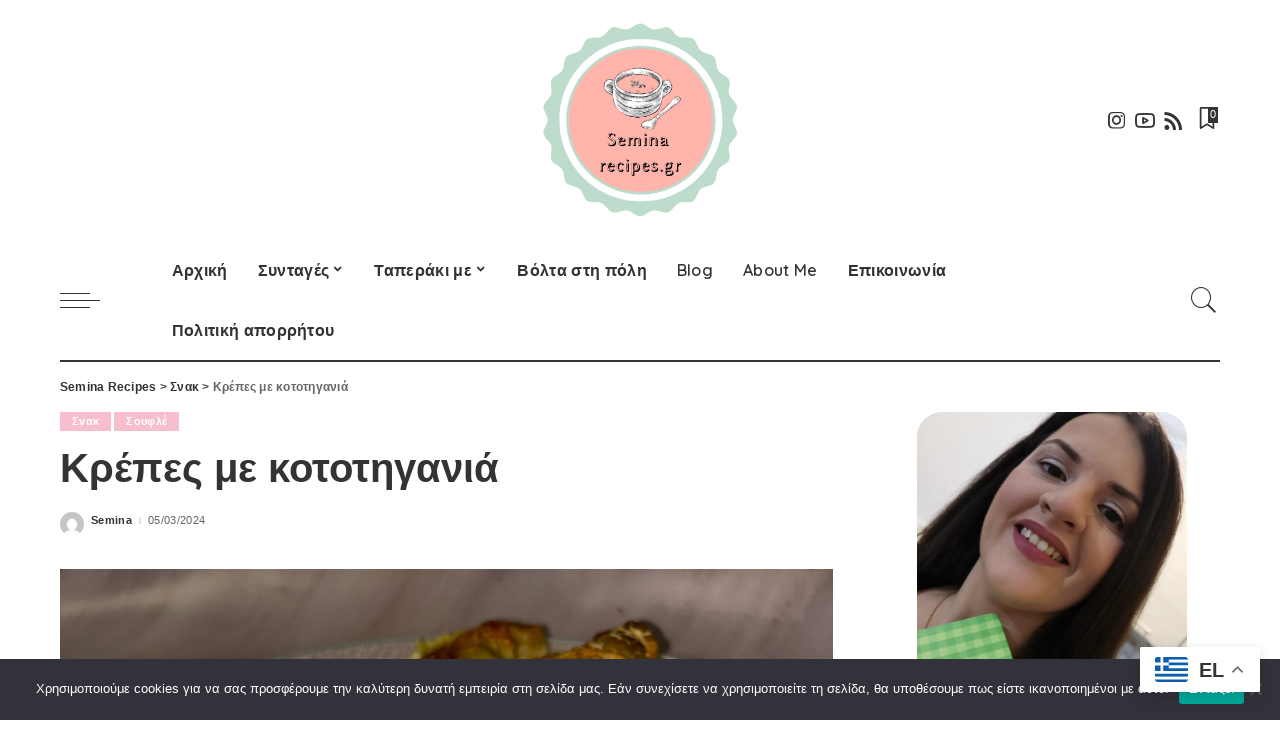

--- FILE ---
content_type: text/html; charset=UTF-8
request_url: https://seminarecipes.gr/%CE%BA%CF%81%CE%AD%CF%80%CE%B5%CF%82-%CE%BC%CE%B5-%CE%BA%CE%BF%CF%84%CE%BF%CF%84%CE%B7%CE%B3%CE%B1%CE%BD%CE%B9%CE%AC/
body_size: 41003
content:
<!DOCTYPE html>
<html lang="el">
<head>
    <meta charset="UTF-8">
    <meta http-equiv="X-UA-Compatible" content="IE=edge">
    <meta name="viewport" content="width=device-width, initial-scale=1">
    <link rel="profile" href="https://gmpg.org/xfn/11">
	<meta name='robots' content='index, follow, max-image-preview:large, max-snippet:-1, max-video-preview:-1' />

	<!-- This site is optimized with the Yoast SEO plugin v26.3 - https://yoast.com/wordpress/plugins/seo/ -->
	<title>Κρέπες με κοτοτηγανιά - Semina Recipes</title>
	<link rel="preconnect" href="https://fonts.gstatic.com" crossorigin><link rel="preload" as="style" onload="this.onload=null;this.rel='stylesheet'" id="rb-preload-gfonts" href="https://fonts.googleapis.com/css?family=Quicksand%3A300%2C400%2C500%2C600%2C700%257CPoppins%3A400%2C400i%2C700%2C700i%257CMontserrat%3A400%2C500%2C600%2C700&amp;display=swap" crossorigin><noscript><link rel="stylesheet" id="rb-preload-gfonts" href="https://fonts.googleapis.com/css?family=Quicksand%3A300%2C400%2C500%2C600%2C700%257CPoppins%3A400%2C400i%2C700%2C700i%257CMontserrat%3A400%2C500%2C600%2C700&amp;display=swap"></noscript><link rel="canonical" href="https://seminarecipes.gr/κρέπες-με-κοτοτηγανιά/" />
	<meta property="og:locale" content="el_GR" />
	<meta property="og:type" content="recipe" />
	<meta property="og:title" content="Κρέπες με κοτοτηγανιά - Semina Recipes" />
	<meta property="og:description" content="Share via: Facebook Email Print Copy Link More" />
	<meta property="og:url" content="https://seminarecipes.gr/κρέπες-με-κοτοτηγανιά/" />
	<meta property="og:site_name" content="Semina Recipes" />
	<meta property="article:published_time" content="2024-03-05T00:10:26+00:00" />
	<meta property="article:modified_time" content="2024-03-05T00:10:30+00:00" />
	<meta property="og:image" content="https://seminarecipes.gr/wp-content/uploads/2024/03/IMG_3388-2-scaled.jpeg" />
	<meta property="og:image:width" content="2560" />
	<meta property="og:image:height" content="1920" />
	<meta property="og:image:type" content="image/jpeg" />
	<meta name="author" content="Semina" />
	<meta name="twitter:card" content="summary_large_image" />
	<meta name="twitter:label1" content="Συντάχθηκε από" />
	<meta name="twitter:data1" content="Semina" />
	<meta name="twitter:label2" content="Εκτιμώμενος χρόνος ανάγνωσης" />
	<meta name="twitter:data2" content="1 λεπτό" />
	<script type="application/ld+json" class="yoast-schema-graph">{"@context":"https://schema.org","@graph":[{"@type":"Article","@id":"https://seminarecipes.gr/%ce%ba%cf%81%ce%ad%cf%80%ce%b5%cf%82-%ce%bc%ce%b5-%ce%ba%ce%bf%cf%84%ce%bf%cf%84%ce%b7%ce%b3%ce%b1%ce%bd%ce%b9%ce%ac/#article","isPartOf":{"@id":"https://seminarecipes.gr/%ce%ba%cf%81%ce%ad%cf%80%ce%b5%cf%82-%ce%bc%ce%b5-%ce%ba%ce%bf%cf%84%ce%bf%cf%84%ce%b7%ce%b3%ce%b1%ce%bd%ce%b9%ce%ac/"},"author":{"name":"Semina","@id":"https://seminarecipes.gr/#/schema/person/4989ac730b651e583c28220ba5bab4e0"},"headline":"Κρέπες με κοτοτηγανιά","datePublished":"2024-03-05T00:10:26+00:00","dateModified":"2024-03-05T00:10:30+00:00","wordCount":8,"commentCount":0,"publisher":{"@id":"https://seminarecipes.gr/#/schema/person/4989ac730b651e583c28220ba5bab4e0"},"image":{"@id":"https://seminarecipes.gr/%ce%ba%cf%81%ce%ad%cf%80%ce%b5%cf%82-%ce%bc%ce%b5-%ce%ba%ce%bf%cf%84%ce%bf%cf%84%ce%b7%ce%b3%ce%b1%ce%bd%ce%b9%ce%ac/#primaryimage"},"thumbnailUrl":"https://seminarecipes.gr/wp-content/uploads/2024/03/IMG_3388-2-scaled.jpeg","keywords":["Recipes","Σνακ","Σουφλέ"],"articleSection":["Σνακ","Σουφλέ"],"inLanguage":"el","potentialAction":[{"@type":"CommentAction","name":"Comment","target":["https://seminarecipes.gr/%ce%ba%cf%81%ce%ad%cf%80%ce%b5%cf%82-%ce%bc%ce%b5-%ce%ba%ce%bf%cf%84%ce%bf%cf%84%ce%b7%ce%b3%ce%b1%ce%bd%ce%b9%ce%ac/#respond"]}]},{"@type":"WebPage","@id":"https://seminarecipes.gr/%ce%ba%cf%81%ce%ad%cf%80%ce%b5%cf%82-%ce%bc%ce%b5-%ce%ba%ce%bf%cf%84%ce%bf%cf%84%ce%b7%ce%b3%ce%b1%ce%bd%ce%b9%ce%ac/","url":"https://seminarecipes.gr/%ce%ba%cf%81%ce%ad%cf%80%ce%b5%cf%82-%ce%bc%ce%b5-%ce%ba%ce%bf%cf%84%ce%bf%cf%84%ce%b7%ce%b3%ce%b1%ce%bd%ce%b9%ce%ac/","name":"Κρέπες με κοτοτηγανιά - Semina Recipes","isPartOf":{"@id":"https://seminarecipes.gr/#website"},"primaryImageOfPage":{"@id":"https://seminarecipes.gr/%ce%ba%cf%81%ce%ad%cf%80%ce%b5%cf%82-%ce%bc%ce%b5-%ce%ba%ce%bf%cf%84%ce%bf%cf%84%ce%b7%ce%b3%ce%b1%ce%bd%ce%b9%ce%ac/#primaryimage"},"image":{"@id":"https://seminarecipes.gr/%ce%ba%cf%81%ce%ad%cf%80%ce%b5%cf%82-%ce%bc%ce%b5-%ce%ba%ce%bf%cf%84%ce%bf%cf%84%ce%b7%ce%b3%ce%b1%ce%bd%ce%b9%ce%ac/#primaryimage"},"thumbnailUrl":"https://seminarecipes.gr/wp-content/uploads/2024/03/IMG_3388-2-scaled.jpeg","datePublished":"2024-03-05T00:10:26+00:00","dateModified":"2024-03-05T00:10:30+00:00","breadcrumb":{"@id":"https://seminarecipes.gr/%ce%ba%cf%81%ce%ad%cf%80%ce%b5%cf%82-%ce%bc%ce%b5-%ce%ba%ce%bf%cf%84%ce%bf%cf%84%ce%b7%ce%b3%ce%b1%ce%bd%ce%b9%ce%ac/#breadcrumb"},"inLanguage":"el","potentialAction":[{"@type":"ReadAction","target":["https://seminarecipes.gr/%ce%ba%cf%81%ce%ad%cf%80%ce%b5%cf%82-%ce%bc%ce%b5-%ce%ba%ce%bf%cf%84%ce%bf%cf%84%ce%b7%ce%b3%ce%b1%ce%bd%ce%b9%ce%ac/"]}]},{"@type":"ImageObject","inLanguage":"el","@id":"https://seminarecipes.gr/%ce%ba%cf%81%ce%ad%cf%80%ce%b5%cf%82-%ce%bc%ce%b5-%ce%ba%ce%bf%cf%84%ce%bf%cf%84%ce%b7%ce%b3%ce%b1%ce%bd%ce%b9%ce%ac/#primaryimage","url":"https://seminarecipes.gr/wp-content/uploads/2024/03/IMG_3388-2-scaled.jpeg","contentUrl":"https://seminarecipes.gr/wp-content/uploads/2024/03/IMG_3388-2-scaled.jpeg","width":2560,"height":1920},{"@type":"BreadcrumbList","@id":"https://seminarecipes.gr/%ce%ba%cf%81%ce%ad%cf%80%ce%b5%cf%82-%ce%bc%ce%b5-%ce%ba%ce%bf%cf%84%ce%bf%cf%84%ce%b7%ce%b3%ce%b1%ce%bd%ce%b9%ce%ac/#breadcrumb","itemListElement":[{"@type":"ListItem","position":1,"name":"Home","item":"https://seminarecipes.gr/"},{"@type":"ListItem","position":2,"name":"Κρέπες με κοτοτηγανιά"}]},{"@type":"WebSite","@id":"https://seminarecipes.gr/#website","url":"https://seminarecipes.gr/","name":"Semina Recipes","description":"Συνταγές, Food Tips","publisher":{"@id":"https://seminarecipes.gr/#/schema/person/4989ac730b651e583c28220ba5bab4e0"},"potentialAction":[{"@type":"SearchAction","target":{"@type":"EntryPoint","urlTemplate":"https://seminarecipes.gr/?s={search_term_string}"},"query-input":{"@type":"PropertyValueSpecification","valueRequired":true,"valueName":"search_term_string"}}],"inLanguage":"el"},{"@type":["Person","Organization"],"@id":"https://seminarecipes.gr/#/schema/person/4989ac730b651e583c28220ba5bab4e0","name":"Semina","image":{"@type":"ImageObject","inLanguage":"el","@id":"https://seminarecipes.gr/#/schema/person/image/","url":"https://seminarecipes.gr/wp-content/uploads/2022/06/cropped-ΩΡΑ_ΓΙΑ_ΣΕΜΙΝΑ..ΤΙΟ__4_-removebg-e1655193425135.png","contentUrl":"https://seminarecipes.gr/wp-content/uploads/2022/06/cropped-ΩΡΑ_ΓΙΑ_ΣΕΜΙΝΑ..ΤΙΟ__4_-removebg-e1655193425135.png","width":512,"height":512,"caption":"Semina"},"logo":{"@id":"https://seminarecipes.gr/#/schema/person/image/"},"sameAs":["https://www.instagram.com/seminarecipes.gr/","https://www.youtube.com/channel/UC77nXlJVwPtKwQfudw-TlqQ"],"url":"https://seminarecipes.gr/author/semina/"},{"@type":"Recipe","name":"Κρέπες με κοτοτηγανιά","author":{"@type":"Person","name":"Semina"},"description":"","datePublished":"2024-03-05T02:10:26+00:00","image":["https://seminarecipes.gr/wp-content/uploads/2024/03/IMG_3388-2-scaled.jpeg","https://seminarecipes.gr/wp-content/uploads/2024/03/IMG_3388-2-500x500.jpeg","https://seminarecipes.gr/wp-content/uploads/2024/03/IMG_3388-2-500x375.jpeg","https://seminarecipes.gr/wp-content/uploads/2024/03/IMG_3388-2-480x270.jpeg"],"recipeYield":["6"],"prepTime":"PT30M","cookTime":"PT20M","totalTime":"PT60M","recipeIngredient":["1 κούπα γάλα","1 κούπα αλεύρι","2  αυγά","1/3 κ.γλ. μπέικιν πάουντερ","1 πρέζα  αλάτι","1  πρέζα  ζάχαρη","400 γρ κοτοτηγανιά","1  κρεμμύδι","1/2  κόκκινη πιπεριά ή πράσινη","1 κονσέρβα  μανιτάρια","2 κ.σ.  κρέμα γάλακτος","Ελαιόλαδο","αλάτι","πιπέρι","Σκόνη μουστάρδας","1 κ.σ.  μουστάρδα","1/2  χυμό λεμόνι","Κεφαλογραβιέρα","Γκούντα","300  γρ  κρέμα γάλακτος"],"recipeInstructions":[{"@type":"HowToSection","name":"Για τις κρέπες","itemListElement":[{"@type":"HowToStep","text":"Ρίχνουμε όλα τα τελικά μέσα σε ένα μπολ και τα χτυπάμε πολύ καλά με ένα σύρμα χειρός.","name":"Ρίχνουμε όλα τα τελικά μέσα σε ένα μπολ και τα χτυπάμε πολύ καλά με ένα σύρμα χειρός.","url":"https://seminarecipes.gr/%ce%ba%cf%81%ce%ad%cf%80%ce%b5%cf%82-%ce%bc%ce%b5-%ce%ba%ce%bf%cf%84%ce%bf%cf%84%ce%b7%ce%b3%ce%b1%ce%bd%ce%b9%ce%ac/#wprm-recipe-2702-step-0-0"},{"@type":"HowToStep","text":"Αφήνουμε 30 λεπτά  το μείγμα στο ψυγείο καλυμμένο με μία μεμβράνη.","name":"Αφήνουμε 30 λεπτά  το μείγμα στο ψυγείο καλυμμένο με μία μεμβράνη.","url":"https://seminarecipes.gr/%ce%ba%cf%81%ce%ad%cf%80%ce%b5%cf%82-%ce%bc%ce%b5-%ce%ba%ce%bf%cf%84%ce%bf%cf%84%ce%b7%ce%b3%ce%b1%ce%bd%ce%b9%ce%ac/#wprm-recipe-2702-step-0-1"},{"@type":"HowToStep","text":"Σε ένα τηγάνι καλά βουρυτωμένο.","name":"Σε ένα τηγάνι καλά βουρυτωμένο.","url":"https://seminarecipes.gr/%ce%ba%cf%81%ce%ad%cf%80%ce%b5%cf%82-%ce%bc%ce%b5-%ce%ba%ce%bf%cf%84%ce%bf%cf%84%ce%b7%ce%b3%ce%b1%ce%bd%ce%b9%ce%ac/#wprm-recipe-2702-step-0-2"},{"@type":"HowToStep","text":"Ρίχνουμε 1 & 1/2 κουτάλα της σούπας.","name":"Ρίχνουμε 1 & 1/2 κουτάλα της σούπας.","url":"https://seminarecipes.gr/%ce%ba%cf%81%ce%ad%cf%80%ce%b5%cf%82-%ce%bc%ce%b5-%ce%ba%ce%bf%cf%84%ce%bf%cf%84%ce%b7%ce%b3%ce%b1%ce%bd%ce%b9%ce%ac/#wprm-recipe-2702-step-0-3"},{"@type":"HowToStep","text":"Ψήνουμε και από τις δύο πλευρές.","name":"Ψήνουμε και από τις δύο πλευρές.","url":"https://seminarecipes.gr/%ce%ba%cf%81%ce%ad%cf%80%ce%b5%cf%82-%ce%bc%ce%b5-%ce%ba%ce%bf%cf%84%ce%bf%cf%84%ce%b7%ce%b3%ce%b1%ce%bd%ce%b9%ce%ac/#wprm-recipe-2702-step-0-4"}]},{"@type":"HowToSection","name":"Για τη κοτοτηγανιά","itemListElement":[{"@type":"HowToStep","text":"Ρίχνουμε λίγο ελαιόλαδο και την κοτοτηγανιά","name":"Ρίχνουμε λίγο ελαιόλαδο και την κοτοτηγανιά","url":"https://seminarecipes.gr/%ce%ba%cf%81%ce%ad%cf%80%ce%b5%cf%82-%ce%bc%ce%b5-%ce%ba%ce%bf%cf%84%ce%bf%cf%84%ce%b7%ce%b3%ce%b1%ce%bd%ce%b9%ce%ac/#wprm-recipe-2702-step-1-0"},{"@type":"HowToStep","text":"Σοτάρουμε μέχρι να ασπρίσει.","name":"Σοτάρουμε μέχρι να ασπρίσει.","url":"https://seminarecipes.gr/%ce%ba%cf%81%ce%ad%cf%80%ce%b5%cf%82-%ce%bc%ce%b5-%ce%ba%ce%bf%cf%84%ce%bf%cf%84%ce%b7%ce%b3%ce%b1%ce%bd%ce%b9%ce%ac/#wprm-recipe-2702-step-1-1"},{"@type":"HowToStep","text":"Στη συνέχεια ρίχνουμε το τριμμένο κρεμμύδι το αλάτι & το πιπέρι.","name":"Στη συνέχεια ρίχνουμε το τριμμένο κρεμμύδι το αλάτι & το πιπέρι.","url":"https://seminarecipes.gr/%ce%ba%cf%81%ce%ad%cf%80%ce%b5%cf%82-%ce%bc%ce%b5-%ce%ba%ce%bf%cf%84%ce%bf%cf%84%ce%b7%ce%b3%ce%b1%ce%bd%ce%b9%ce%ac/#wprm-recipe-2702-step-1-2"},{"@type":"HowToStep","text":"Εφόσον ασπρίσει και το κρεμμύδι προσθέτουμε όλα τα υλικά εκτός της κρέμας γάλακτος και στο τέλος του χυμό λεμόνι","name":"Εφόσον ασπρίσει και το κρεμμύδι προσθέτουμε όλα τα υλικά εκτός της κρέμας γάλακτος και στο τέλος του χυμό λεμόνι","url":"https://seminarecipes.gr/%ce%ba%cf%81%ce%ad%cf%80%ce%b5%cf%82-%ce%bc%ce%b5-%ce%ba%ce%bf%cf%84%ce%bf%cf%84%ce%b7%ce%b3%ce%b1%ce%bd%ce%b9%ce%ac/#wprm-recipe-2702-step-1-3"},{"@type":"HowToStep","text":"Μόλις απορροφηθούν τα υγρά τελειώνουμε ρίχνοντας την κρέμα γάλακτος","name":"Μόλις απορροφηθούν τα υγρά τελειώνουμε ρίχνοντας την κρέμα γάλακτος","url":"https://seminarecipes.gr/%ce%ba%cf%81%ce%ad%cf%80%ce%b5%cf%82-%ce%bc%ce%b5-%ce%ba%ce%bf%cf%84%ce%bf%cf%84%ce%b7%ce%b3%ce%b1%ce%bd%ce%b9%ce%ac/#wprm-recipe-2702-step-1-4"}]},{"@type":"HowToSection","name":"Για το στήσιμό","itemListElement":[{"@type":"HowToStep","text":"Προσθέτουμε 1 &1/2 κουταλιά της σούπας γέμιση στην άκρη","name":"Προσθέτουμε 1 &1/2 κουταλιά της σούπας γέμιση στην άκρη","url":"https://seminarecipes.gr/%ce%ba%cf%81%ce%ad%cf%80%ce%b5%cf%82-%ce%bc%ce%b5-%ce%ba%ce%bf%cf%84%ce%bf%cf%84%ce%b7%ce%b3%ce%b1%ce%bd%ce%b9%ce%ac/#wprm-recipe-2702-step-2-0"},{"@type":"HowToStep","text":"Προσθέτουμε 2 κουταλάκια του γλυκού γκούντα και τυλίγουμε σε ρολό.","name":"Προσθέτουμε 2 κουταλάκια του γλυκού γκούντα και τυλίγουμε σε ρολό.","url":"https://seminarecipes.gr/%ce%ba%cf%81%ce%ad%cf%80%ce%b5%cf%82-%ce%bc%ce%b5-%ce%ba%ce%bf%cf%84%ce%bf%cf%84%ce%b7%ce%b3%ce%b1%ce%bd%ce%b9%ce%ac/#wprm-recipe-2702-step-2-1"},{"@type":"HowToStep","text":"Σε ένα πολύ καλό λαδωμένο πυρέξ προσθέτουμε το ρολά.","name":"Σε ένα πολύ καλό λαδωμένο πυρέξ προσθέτουμε το ρολά.","url":"https://seminarecipes.gr/%ce%ba%cf%81%ce%ad%cf%80%ce%b5%cf%82-%ce%bc%ce%b5-%ce%ba%ce%bf%cf%84%ce%bf%cf%84%ce%b7%ce%b3%ce%b1%ce%bd%ce%b9%ce%ac/#wprm-recipe-2702-step-2-2"},{"@type":"HowToStep","text":"Περιχύνουμε με κρέμα γάλακτος.","name":"Περιχύνουμε με κρέμα γάλακτος.","url":"https://seminarecipes.gr/%ce%ba%cf%81%ce%ad%cf%80%ce%b5%cf%82-%ce%bc%ce%b5-%ce%ba%ce%bf%cf%84%ce%bf%cf%84%ce%b7%ce%b3%ce%b1%ce%bd%ce%b9%ce%ac/#wprm-recipe-2702-step-2-3"},{"@type":"HowToStep","text":"Ψήνουμε στις αντιστάσεις για 25 λεπτά στους 200⁰.","name":"Ψήνουμε στις αντιστάσεις για 25 λεπτά στους 200⁰.","url":"https://seminarecipes.gr/%ce%ba%cf%81%ce%ad%cf%80%ce%b5%cf%82-%ce%bc%ce%b5-%ce%ba%ce%bf%cf%84%ce%bf%cf%84%ce%b7%ce%b3%ce%b1%ce%bd%ce%b9%ce%ac/#wprm-recipe-2702-step-2-4"}]}],"recipeCategory":["Appetizer","Main Course","Snack"],"recipeCuisine":["Greek"],"keywords":"κρεπες","@id":"https://seminarecipes.gr/%ce%ba%cf%81%ce%ad%cf%80%ce%b5%cf%82-%ce%bc%ce%b5-%ce%ba%ce%bf%cf%84%ce%bf%cf%84%ce%b7%ce%b3%ce%b1%ce%bd%ce%b9%ce%ac/#recipe","isPartOf":{"@id":"https://seminarecipes.gr/%ce%ba%cf%81%ce%ad%cf%80%ce%b5%cf%82-%ce%bc%ce%b5-%ce%ba%ce%bf%cf%84%ce%bf%cf%84%ce%b7%ce%b3%ce%b1%ce%bd%ce%b9%ce%ac/#article"},"mainEntityOfPage":"https://seminarecipes.gr/%ce%ba%cf%81%ce%ad%cf%80%ce%b5%cf%82-%ce%bc%ce%b5-%ce%ba%ce%bf%cf%84%ce%bf%cf%84%ce%b7%ce%b3%ce%b1%ce%bd%ce%b9%ce%ac/"}]}</script>
	<!-- / Yoast SEO plugin. -->


<link rel='dns-prefetch' href='//www.googletagmanager.com' />
<link rel='dns-prefetch' href='//fonts.googleapis.com' />
<link rel="alternate" type="application/rss+xml" title="Ροή RSS &raquo; Semina Recipes" href="https://seminarecipes.gr/feed/" />
<link rel="alternate" type="application/rss+xml" title="Ροή Σχολίων &raquo; Semina Recipes" href="https://seminarecipes.gr/comments/feed/" />
<link rel="alternate" type="application/rss+xml" title="Ροή Σχολίων Semina Recipes &raquo; Κρέπες με κοτοτηγανιά" href="https://seminarecipes.gr/%ce%ba%cf%81%ce%ad%cf%80%ce%b5%cf%82-%ce%bc%ce%b5-%ce%ba%ce%bf%cf%84%ce%bf%cf%84%ce%b7%ce%b3%ce%b1%ce%bd%ce%b9%ce%ac/feed/" />
<link rel="alternate" title="oEmbed (JSON)" type="application/json+oembed" href="https://seminarecipes.gr/wp-json/oembed/1.0/embed?url=https%3A%2F%2Fseminarecipes.gr%2F%25ce%25ba%25cf%2581%25ce%25ad%25cf%2580%25ce%25b5%25cf%2582-%25ce%25bc%25ce%25b5-%25ce%25ba%25ce%25bf%25cf%2584%25ce%25bf%25cf%2584%25ce%25b7%25ce%25b3%25ce%25b1%25ce%25bd%25ce%25b9%25ce%25ac%2F" />
<link rel="alternate" title="oEmbed (XML)" type="text/xml+oembed" href="https://seminarecipes.gr/wp-json/oembed/1.0/embed?url=https%3A%2F%2Fseminarecipes.gr%2F%25ce%25ba%25cf%2581%25ce%25ad%25cf%2580%25ce%25b5%25cf%2582-%25ce%25bc%25ce%25b5-%25ce%25ba%25ce%25bf%25cf%2584%25ce%25bf%25cf%2584%25ce%25b7%25ce%25b3%25ce%25b1%25ce%25bd%25ce%25b9%25ce%25ac%2F&#038;format=xml" />
<script type="application/ld+json">{"@context":"https://schema.org","@type":"Organization","legalName":"Semina Recipes","url":"https://seminarecipes.gr/","logo":"https://seminarecipes.gr/wp-content/uploads/2024/10/cropped-\u03a9\u03a1\u0391_\u0393\u0399\u0391_\u03a3\u0395\u039c\u0399\u039d\u0391.\u03a4\u0399\u039f__4_-removebg-e1655193425135.png","sameAs":["https://www.instagram.com/seminarecipes.gr?igshid=ZDdkNTZiNTM%3D","https://www.youtube.com/channel/UC77nXlJVwPtKwQfudw-TlqQ","https://www.tiktok.com/@seminarecipes.gr"]}</script>
<script>(()=>{"use strict";const e=[400,500,600,700,800,900],t=e=>`wprm-min-${e}`,n=e=>`wprm-max-${e}`,s=new Set,o="ResizeObserver"in window,r=o?new ResizeObserver((e=>{for(const t of e)c(t.target)})):null,i=.5/(window.devicePixelRatio||1);function c(s){const o=s.getBoundingClientRect().width||0;for(let r=0;r<e.length;r++){const c=e[r],a=o<=c+i;o>c+i?s.classList.add(t(c)):s.classList.remove(t(c)),a?s.classList.add(n(c)):s.classList.remove(n(c))}}function a(e){s.has(e)||(s.add(e),r&&r.observe(e),c(e))}!function(e=document){e.querySelectorAll(".wprm-recipe").forEach(a)}();if(new MutationObserver((e=>{for(const t of e)for(const e of t.addedNodes)e instanceof Element&&(e.matches?.(".wprm-recipe")&&a(e),e.querySelectorAll?.(".wprm-recipe").forEach(a))})).observe(document.documentElement,{childList:!0,subtree:!0}),!o){let e=0;addEventListener("resize",(()=>{e&&cancelAnimationFrame(e),e=requestAnimationFrame((()=>s.forEach(c)))}),{passive:!0})}})();</script><style id='wp-img-auto-sizes-contain-inline-css'>
img:is([sizes=auto i],[sizes^="auto," i]){contain-intrinsic-size:3000px 1500px}
/*# sourceURL=wp-img-auto-sizes-contain-inline-css */
</style>
<link rel='stylesheet' id='wprm-public-css' href='https://seminarecipes.gr/wp-content/plugins/wp-recipe-maker/dist/public-modern.css?ver=10.1.1' media='all' />

<style id='wp-emoji-styles-inline-css'>

	img.wp-smiley, img.emoji {
		display: inline !important;
		border: none !important;
		box-shadow: none !important;
		height: 1em !important;
		width: 1em !important;
		margin: 0 0.07em !important;
		vertical-align: -0.1em !important;
		background: none !important;
		padding: 0 !important;
	}
/*# sourceURL=wp-emoji-styles-inline-css */
</style>
<link rel='stylesheet' id='wp-block-library-css' href='https://seminarecipes.gr/wp-includes/css/dist/block-library/style.min.css?ver=6.9' media='all' />
<style id='classic-theme-styles-inline-css'>
/*! This file is auto-generated */
.wp-block-button__link{color:#fff;background-color:#32373c;border-radius:9999px;box-shadow:none;text-decoration:none;padding:calc(.667em + 2px) calc(1.333em + 2px);font-size:1.125em}.wp-block-file__button{background:#32373c;color:#fff;text-decoration:none}
/*# sourceURL=/wp-includes/css/classic-themes.min.css */
</style>
<style id='global-styles-inline-css'>
:root{--wp--preset--aspect-ratio--square: 1;--wp--preset--aspect-ratio--4-3: 4/3;--wp--preset--aspect-ratio--3-4: 3/4;--wp--preset--aspect-ratio--3-2: 3/2;--wp--preset--aspect-ratio--2-3: 2/3;--wp--preset--aspect-ratio--16-9: 16/9;--wp--preset--aspect-ratio--9-16: 9/16;--wp--preset--color--black: #000000;--wp--preset--color--cyan-bluish-gray: #abb8c3;--wp--preset--color--white: #ffffff;--wp--preset--color--pale-pink: #f78da7;--wp--preset--color--vivid-red: #cf2e2e;--wp--preset--color--luminous-vivid-orange: #ff6900;--wp--preset--color--luminous-vivid-amber: #fcb900;--wp--preset--color--light-green-cyan: #7bdcb5;--wp--preset--color--vivid-green-cyan: #00d084;--wp--preset--color--pale-cyan-blue: #8ed1fc;--wp--preset--color--vivid-cyan-blue: #0693e3;--wp--preset--color--vivid-purple: #9b51e0;--wp--preset--gradient--vivid-cyan-blue-to-vivid-purple: linear-gradient(135deg,rgb(6,147,227) 0%,rgb(155,81,224) 100%);--wp--preset--gradient--light-green-cyan-to-vivid-green-cyan: linear-gradient(135deg,rgb(122,220,180) 0%,rgb(0,208,130) 100%);--wp--preset--gradient--luminous-vivid-amber-to-luminous-vivid-orange: linear-gradient(135deg,rgb(252,185,0) 0%,rgb(255,105,0) 100%);--wp--preset--gradient--luminous-vivid-orange-to-vivid-red: linear-gradient(135deg,rgb(255,105,0) 0%,rgb(207,46,46) 100%);--wp--preset--gradient--very-light-gray-to-cyan-bluish-gray: linear-gradient(135deg,rgb(238,238,238) 0%,rgb(169,184,195) 100%);--wp--preset--gradient--cool-to-warm-spectrum: linear-gradient(135deg,rgb(74,234,220) 0%,rgb(151,120,209) 20%,rgb(207,42,186) 40%,rgb(238,44,130) 60%,rgb(251,105,98) 80%,rgb(254,248,76) 100%);--wp--preset--gradient--blush-light-purple: linear-gradient(135deg,rgb(255,206,236) 0%,rgb(152,150,240) 100%);--wp--preset--gradient--blush-bordeaux: linear-gradient(135deg,rgb(254,205,165) 0%,rgb(254,45,45) 50%,rgb(107,0,62) 100%);--wp--preset--gradient--luminous-dusk: linear-gradient(135deg,rgb(255,203,112) 0%,rgb(199,81,192) 50%,rgb(65,88,208) 100%);--wp--preset--gradient--pale-ocean: linear-gradient(135deg,rgb(255,245,203) 0%,rgb(182,227,212) 50%,rgb(51,167,181) 100%);--wp--preset--gradient--electric-grass: linear-gradient(135deg,rgb(202,248,128) 0%,rgb(113,206,126) 100%);--wp--preset--gradient--midnight: linear-gradient(135deg,rgb(2,3,129) 0%,rgb(40,116,252) 100%);--wp--preset--font-size--small: 13px;--wp--preset--font-size--medium: 20px;--wp--preset--font-size--large: 36px;--wp--preset--font-size--x-large: 42px;--wp--preset--spacing--20: 0.44rem;--wp--preset--spacing--30: 0.67rem;--wp--preset--spacing--40: 1rem;--wp--preset--spacing--50: 1.5rem;--wp--preset--spacing--60: 2.25rem;--wp--preset--spacing--70: 3.38rem;--wp--preset--spacing--80: 5.06rem;--wp--preset--shadow--natural: 6px 6px 9px rgba(0, 0, 0, 0.2);--wp--preset--shadow--deep: 12px 12px 50px rgba(0, 0, 0, 0.4);--wp--preset--shadow--sharp: 6px 6px 0px rgba(0, 0, 0, 0.2);--wp--preset--shadow--outlined: 6px 6px 0px -3px rgb(255, 255, 255), 6px 6px rgb(0, 0, 0);--wp--preset--shadow--crisp: 6px 6px 0px rgb(0, 0, 0);}:where(.is-layout-flex){gap: 0.5em;}:where(.is-layout-grid){gap: 0.5em;}body .is-layout-flex{display: flex;}.is-layout-flex{flex-wrap: wrap;align-items: center;}.is-layout-flex > :is(*, div){margin: 0;}body .is-layout-grid{display: grid;}.is-layout-grid > :is(*, div){margin: 0;}:where(.wp-block-columns.is-layout-flex){gap: 2em;}:where(.wp-block-columns.is-layout-grid){gap: 2em;}:where(.wp-block-post-template.is-layout-flex){gap: 1.25em;}:where(.wp-block-post-template.is-layout-grid){gap: 1.25em;}.has-black-color{color: var(--wp--preset--color--black) !important;}.has-cyan-bluish-gray-color{color: var(--wp--preset--color--cyan-bluish-gray) !important;}.has-white-color{color: var(--wp--preset--color--white) !important;}.has-pale-pink-color{color: var(--wp--preset--color--pale-pink) !important;}.has-vivid-red-color{color: var(--wp--preset--color--vivid-red) !important;}.has-luminous-vivid-orange-color{color: var(--wp--preset--color--luminous-vivid-orange) !important;}.has-luminous-vivid-amber-color{color: var(--wp--preset--color--luminous-vivid-amber) !important;}.has-light-green-cyan-color{color: var(--wp--preset--color--light-green-cyan) !important;}.has-vivid-green-cyan-color{color: var(--wp--preset--color--vivid-green-cyan) !important;}.has-pale-cyan-blue-color{color: var(--wp--preset--color--pale-cyan-blue) !important;}.has-vivid-cyan-blue-color{color: var(--wp--preset--color--vivid-cyan-blue) !important;}.has-vivid-purple-color{color: var(--wp--preset--color--vivid-purple) !important;}.has-black-background-color{background-color: var(--wp--preset--color--black) !important;}.has-cyan-bluish-gray-background-color{background-color: var(--wp--preset--color--cyan-bluish-gray) !important;}.has-white-background-color{background-color: var(--wp--preset--color--white) !important;}.has-pale-pink-background-color{background-color: var(--wp--preset--color--pale-pink) !important;}.has-vivid-red-background-color{background-color: var(--wp--preset--color--vivid-red) !important;}.has-luminous-vivid-orange-background-color{background-color: var(--wp--preset--color--luminous-vivid-orange) !important;}.has-luminous-vivid-amber-background-color{background-color: var(--wp--preset--color--luminous-vivid-amber) !important;}.has-light-green-cyan-background-color{background-color: var(--wp--preset--color--light-green-cyan) !important;}.has-vivid-green-cyan-background-color{background-color: var(--wp--preset--color--vivid-green-cyan) !important;}.has-pale-cyan-blue-background-color{background-color: var(--wp--preset--color--pale-cyan-blue) !important;}.has-vivid-cyan-blue-background-color{background-color: var(--wp--preset--color--vivid-cyan-blue) !important;}.has-vivid-purple-background-color{background-color: var(--wp--preset--color--vivid-purple) !important;}.has-black-border-color{border-color: var(--wp--preset--color--black) !important;}.has-cyan-bluish-gray-border-color{border-color: var(--wp--preset--color--cyan-bluish-gray) !important;}.has-white-border-color{border-color: var(--wp--preset--color--white) !important;}.has-pale-pink-border-color{border-color: var(--wp--preset--color--pale-pink) !important;}.has-vivid-red-border-color{border-color: var(--wp--preset--color--vivid-red) !important;}.has-luminous-vivid-orange-border-color{border-color: var(--wp--preset--color--luminous-vivid-orange) !important;}.has-luminous-vivid-amber-border-color{border-color: var(--wp--preset--color--luminous-vivid-amber) !important;}.has-light-green-cyan-border-color{border-color: var(--wp--preset--color--light-green-cyan) !important;}.has-vivid-green-cyan-border-color{border-color: var(--wp--preset--color--vivid-green-cyan) !important;}.has-pale-cyan-blue-border-color{border-color: var(--wp--preset--color--pale-cyan-blue) !important;}.has-vivid-cyan-blue-border-color{border-color: var(--wp--preset--color--vivid-cyan-blue) !important;}.has-vivid-purple-border-color{border-color: var(--wp--preset--color--vivid-purple) !important;}.has-vivid-cyan-blue-to-vivid-purple-gradient-background{background: var(--wp--preset--gradient--vivid-cyan-blue-to-vivid-purple) !important;}.has-light-green-cyan-to-vivid-green-cyan-gradient-background{background: var(--wp--preset--gradient--light-green-cyan-to-vivid-green-cyan) !important;}.has-luminous-vivid-amber-to-luminous-vivid-orange-gradient-background{background: var(--wp--preset--gradient--luminous-vivid-amber-to-luminous-vivid-orange) !important;}.has-luminous-vivid-orange-to-vivid-red-gradient-background{background: var(--wp--preset--gradient--luminous-vivid-orange-to-vivid-red) !important;}.has-very-light-gray-to-cyan-bluish-gray-gradient-background{background: var(--wp--preset--gradient--very-light-gray-to-cyan-bluish-gray) !important;}.has-cool-to-warm-spectrum-gradient-background{background: var(--wp--preset--gradient--cool-to-warm-spectrum) !important;}.has-blush-light-purple-gradient-background{background: var(--wp--preset--gradient--blush-light-purple) !important;}.has-blush-bordeaux-gradient-background{background: var(--wp--preset--gradient--blush-bordeaux) !important;}.has-luminous-dusk-gradient-background{background: var(--wp--preset--gradient--luminous-dusk) !important;}.has-pale-ocean-gradient-background{background: var(--wp--preset--gradient--pale-ocean) !important;}.has-electric-grass-gradient-background{background: var(--wp--preset--gradient--electric-grass) !important;}.has-midnight-gradient-background{background: var(--wp--preset--gradient--midnight) !important;}.has-small-font-size{font-size: var(--wp--preset--font-size--small) !important;}.has-medium-font-size{font-size: var(--wp--preset--font-size--medium) !important;}.has-large-font-size{font-size: var(--wp--preset--font-size--large) !important;}.has-x-large-font-size{font-size: var(--wp--preset--font-size--x-large) !important;}
:where(.wp-block-post-template.is-layout-flex){gap: 1.25em;}:where(.wp-block-post-template.is-layout-grid){gap: 1.25em;}
:where(.wp-block-term-template.is-layout-flex){gap: 1.25em;}:where(.wp-block-term-template.is-layout-grid){gap: 1.25em;}
:where(.wp-block-columns.is-layout-flex){gap: 2em;}:where(.wp-block-columns.is-layout-grid){gap: 2em;}
:root :where(.wp-block-pullquote){font-size: 1.5em;line-height: 1.6;}
/*# sourceURL=global-styles-inline-css */
</style>
<link rel='stylesheet' id='contact-form-7-css' href='https://seminarecipes.gr/wp-content/plugins/contact-form-7/includes/css/styles.css?ver=6.1.4' media='all' />
<link rel='stylesheet' id='cooked-essentials-css' href='https://seminarecipes.gr/wp-content/plugins/cooked/assets/admin/css/essentials.min.css?ver=1.11.2' media='all' />
<link rel='stylesheet' id='cooked-icons-css' href='https://seminarecipes.gr/wp-content/plugins/cooked/assets/css/icons.min.css?ver=1.11.2' media='all' />
<link rel='stylesheet' id='cooked-styling-css' href='https://seminarecipes.gr/wp-content/plugins/cooked/assets/css/style.min.css?ver=1.11.2' media='all' />
<style id='cooked-styling-inline-css'>
/* Main Color */.cooked-button,.cooked-fsm .cooked-fsm-top,.cooked-fsm .cooked-fsm-mobile-nav,.cooked-fsm .cooked-fsm-mobile-nav a.cooked-active,.cooked-browse-search-button,.cooked-icon-loading,.cooked-progress span,.cooked-recipe-search .cooked-taxonomy-selected,.cooked-recipe-card-modern:hover .cooked-recipe-card-sep,.cooked-recipe-card-modern-centered:hover .cooked-recipe-card-sep { background:#16a780; }.cooked-timer-obj,.cooked-fsm a { color:#16a780; }/* Main Color Darker */.cooked-button:hover,.cooked-recipe-search .cooked-taxonomy-selected:hover,.cooked-browse-search-button:hover { background:#1b9371; }
@media screen and ( max-width: 1000px ) {#cooked-timers-wrap { width:90%; margin:0 -45% 0 0; }.cooked-recipe-grid,.cooked-recipe-term-grid { margin:3% -1.5%; width: 103%; }.cooked-term-block.cooked-col-25,.cooked-recipe-grid.cooked-columns-3 .cooked-recipe,.cooked-recipe-grid.cooked-columns-4 .cooked-recipe,.cooked-recipe-grid.cooked-columns-5 .cooked-recipe,.cooked-recipe-grid.cooked-columns-6 .cooked-recipe { width: 47%; margin: 0 1.5% 3%; padding: 0; }}@media screen and ( max-width: 750px ) {.cooked-recipe-grid,.cooked-recipe-term-grid { margin:5% -2.5%; width:105%; }.cooked-term-block.cooked-col-25,.cooked-recipe-grid.cooked-columns-2 .cooked-recipe,.cooked-recipe-grid.cooked-columns-3 .cooked-recipe,.cooked-recipe-grid.cooked-columns-4 .cooked-recipe,.cooked-recipe-grid.cooked-columns-5 .cooked-recipe,.cooked-recipe-grid.cooked-columns-6 .cooked-recipe.cooked-recipe-grid .cooked-recipe { width:95%; margin:0 2.5% 5%; padding:0; }.cooked-recipe-info .cooked-left, .cooked-recipe-info .cooked-right { float:none; display:block; text-align:center; }.cooked-recipe-info > section.cooked-right > span, .cooked-recipe-info > section.cooked-left > span { margin:0.5rem 1rem 1rem; }.cooked-recipe-info > section.cooked-left > span:last-child, .cooked-recipe-info > span:last-child { margin-right:1rem; }.cooked-recipe-info > section.cooked-right > span:first-child { margin-left:1rem; }.cooked-recipe-search .cooked-fields-wrap { padding:0; display:block; }.cooked-recipe-search .cooked-fields-wrap > .cooked-browse-search { width:100%; max-width:100%; border-right:1px solid rgba(0,0,0,.15); margin:2% 0; }.cooked-recipe-search .cooked-fields-wrap.cooked-1-search-fields .cooked-browse-select-block { width:100%; left:0; }.cooked-recipe-search .cooked-fields-wrap > .cooked-field-wrap-select { display:block; width:100%; }.cooked-recipe-search .cooked-sortby-wrap { display:block; position:relative; width:68%; right:auto; top:auto; float:left; margin:0; }.cooked-recipe-search .cooked-sortby-wrap > select { position:absolute; width:100%; border:1px solid rgba(0,0,0,.15); }.cooked-recipe-search .cooked-browse-search-button { width:30%; right:auto; position:relative; display:block; float:right; }.cooked-recipe-search .cooked-browse-select-block { top:3rem; left:-1px; width:calc( 100% + 2px ) !important; border-radius:0 0 10px 10px; max-height:16rem; overflow:auto; transform:translate3d(0,-1px,0); }.cooked-recipe-search .cooked-fields-wrap.cooked-1-search-fields .cooked-browse-select-block { width:100%; padding:1.5rem; }.cooked-recipe-search .cooked-fields-wrap.cooked-2-search-fields .cooked-browse-select-block { width:100%; padding:1.5rem; }.cooked-recipe-search .cooked-fields-wrap.cooked-3-search-fields .cooked-browse-select-block { width:100%; padding:1.5rem; }.cooked-recipe-search .cooked-fields-wrap.cooked-4-search-fields .cooked-browse-select-block { width:100%; padding:1.5rem; }.cooked-recipe-search .cooked-browse-select-block { flex-wrap:wrap; max-height:20rem; }.cooked-recipe-search .cooked-browse-select-block .cooked-tax-column { width:100%; min-width:100%; padding:0 0 1.5rem; }.cooked-recipe-search .cooked-browse-select-block .cooked-tax-column > div { max-height:none; }.cooked-recipe-search .cooked-browse-select-block .cooked-tax-column:last-child { padding:0; }.cooked-recipe-search .cooked-fields-wrap.cooked-1-search-fields .cooked-browse-select-block .cooked-tax-column { width:100%; }.cooked-recipe-search .cooked-fields-wrap.cooked-2-search-fields .cooked-browse-select-block .cooked-tax-column { width:100%; }.cooked-recipe-search .cooked-fields-wrap.cooked-3-search-fields .cooked-browse-select-block .cooked-tax-column { width:100%; }.cooked-recipe-search .cooked-fields-wrap.cooked-4-search-fields .cooked-browse-select-block .cooked-tax-column { width:100%; }#cooked-timers-wrap { width:20rem; right:50%; margin:0 -10rem 0 0; transform:translate3d(0,11.2em,0); }#cooked-timers-wrap.cooked-multiples { margin:0; right:0; border-radius:10px 0 0 0; width:20rem; }#cooked-timers-wrap .cooked-timer-block { padding-left:3.25rem; }#cooked-timers-wrap .cooked-timer-block.cooked-visible { padding-top:1rem; line-height:1.5rem; padding-left:3.25rem; }#cooked-timers-wrap .cooked-timer-block .cooked-timer-step { font-size:0.9rem; }#cooked-timers-wrap .cooked-timer-block .cooked-timer-desc { font-size:1rem; padding:0; }#cooked-timers-wrap .cooked-timer-block .cooked-timer-obj { top:auto; right:auto; width:auto; font-size:1.5rem; line-height:2rem; }#cooked-timers-wrap .cooked-timer-block .cooked-timer-obj > i.cooked-icon { font-size:1.5rem; width:1.3rem; margin-right:0.5rem; }#cooked-timers-wrap .cooked-timer-block i.cooked-icon-times { line-height:1rem; font-size:1rem; top:1.4rem; left:1.2rem; }body.cooked-fsm-active #cooked-timers-wrap { bottom:0; }/* "Slide up" on mobile */.cooked-fsm { opacity:1; transform:scale(1); top:120%; }.cooked-fsm.cooked-active { top:0; }.cooked-fsm .cooked-fsm-mobile-nav { display:block; }.cooked-fsm .cooked-fsm-ingredients,.cooked-fsm .cooked-fsm-directions-wrap { padding:9rem 2rem 1rem; width:100%; display:none; left:0; background:#fff; }.cooked-fsm .cooked-fsm-ingredients.cooked-active,.cooked-fsm .cooked-fsm-directions-wrap.cooked-active { display:block; }.cooked-fsm {-webkit-transition: all 350ms cubic-bezier(0.420, 0.000, 0.150, 1.000);-moz-transition: all 350ms cubic-bezier(0.420, 0.000, 0.150, 1.000);-o-transition: all 350ms cubic-bezier(0.420, 0.000, 0.150, 1.000);transition: all 350ms cubic-bezier(0.420, 0.000, 0.150, 1.000);}}@media screen and ( max-width: 520px ) {.cooked-fsm .cooked-fsm-directions p { font-size:1rem; }.cooked-fsm .cooked-recipe-directions .cooked-heading { font-size:1.25rem; }#cooked-timers-wrap { width:100%; right:0; margin:0; border-radius:0; }.cooked-recipe-search .cooked-fields-wrap > .cooked-browse-search { margin:3% 0; }.cooked-recipe-search .cooked-sortby-wrap { width:67%; }}
/*# sourceURL=cooked-styling-inline-css */
</style>
<link rel='stylesheet' id='cookie-notice-front-css' href='https://seminarecipes.gr/wp-content/plugins/cookie-notice/css/front.min.css?ver=2.5.8' media='all' />
<link rel='stylesheet' id='SFSImainCss-css' href='https://seminarecipes.gr/wp-content/plugins/ultimate-social-media-icons/css/sfsi-style.css?ver=2.9.6' media='all' />
<link rel='stylesheet' id='pixwell-main-css' href='https://seminarecipes.gr/wp-content/themes/pixwell/assets/css/main.css?ver=10' media='all' />
<style id='pixwell-main-inline-css'>
html {}h1, .h1 {}h2, .h2 {}h3, .h3 {}h4, .h4 {}h5, .h5 {}h6, .h6 {}.single-tagline h6 {}.p-wrap .entry-summary, .twitter-content.entry-summary, .author-description, .rssSummary, .rb-sdesc {}.p-cat-info {}.p-meta-info, .wp-block-latest-posts__post-date {}.meta-info-author.meta-info-el {}.breadcrumb {}.footer-menu-inner {}.topbar-wrap {}.topbar-menu-wrap {}.main-menu > li > a, .off-canvas-menu > li > a {}.main-menu .sub-menu:not(.sub-mega), .off-canvas-menu .sub-menu {}.is-logo-text .logo-title {}.block-title, .block-header .block-title {}.ajax-quick-filter, .block-view-more {}.widget-title, .widget .widget-title {}body .widget.widget_nav_menu .menu-item {}body.boxed {background-color : #fafafa;background-repeat : no-repeat;background-size : cover;background-attachment : fixed;background-position : center center;}.header-6 .banner-wrap {}.footer-wrap:before {; content: ""; position: absolute; left: 0; top: 0; width: 100%; height: 100%;}.header-9 .banner-wrap { }.topline-wrap {height: 2px}.main-menu .sub-menu {}.main-menu > li.menu-item-has-children > .sub-menu:before {}[data-theme="dark"] .main-menu .sub-menu {}[data-theme="dark"] .main-menu > li.menu-item-has-children > .sub-menu:before {}.mobile-nav-inner {background-color: #ffeded;background-image: linear-gradient(90deg, #ffeded, #ffeaea);}@media only screen and (max-width: 991px) {.navbar-border-holder { border: none }}.off-canvas-header { background-color: #b8edd8}.off-canvas-wrap, .amp-canvas-wrap { background-color: #ffc6c6 !important; }.navbar-border-holder {border-width: 2px; }input[type="submit"]:hover, input[type="submit"]:focus, button:hover, button:focus,input[type="button"]:hover, input[type="button"]:focus,.post-edit-link:hover, a.pagination-link:hover, a.page-numbers:hover,.post-page-numbers:hover, a.loadmore-link:hover, .pagination-simple .page-numbers:hover,#off-canvas-close-btn:hover, .off-canvas-subscribe a, .block-header-3 .block-title:before,.cookie-accept:hover, .entry-footer a:hover, .box-comment-btn:hover,a.comment-reply-link:hover, .review-info, .entry-content a.wp-block-button__link:hover,#wp-calendar tbody a:hover, .instagram-box.box-intro:hover, .banner-btn a, .headerstrip-btn a,.is-light-text .widget:not(.woocommerce) .count, .is-meta-border .p-overlay-4 .p-footer:before,.rb-newsletter.is-light-text button.newsletter-submit, .transparent-navbar-wrap .fw-mega-cat.is-dark-text .pagination-nextprev .pagination-link:not(.is-disable):hover,.cat-icon-round .cat-info-el, .cat-icon-radius .cat-info-el, .is-p-protected a:before,.cat-icon-square .cat-info-el:before, .entry-content .wpcf7 label:before,body .cooked-recipe-directions .cooked-direction-number, span.cooked-taxonomy a:hover,.widget_categories a:hover .count, .widget_archive a:hover .count, .restrict-button-wrap a,.wp-block-categories-list a:hover .count, .wp-block-categories-list a:hover .count,.entry-content .wp-block-file .wp-block-file__button, #wp-calendar td#today,.mfp-close:hover, .is-light-text .mfp-close:hover, #rb-close-newsletter:hover,.tagcloud a:hover, .tagcloud a:focus, .is-light-text .tagcloud a:hover, .is-light-text .tagcloud a:focus,input[type="checkbox"].newsletter-checkbox:checked + label:before, .cta-btn.is-bg,.rb-mailchimp .mc4wp-form-fields input[type="submit"], .is-light-text .w-footer .mc4wp-form-fields input[type="submit"],.statics-el:first-child .inner, .table-link a:before, .subscribe-layout-3 .subscribe-box .subscribe-form input[type="submit"]{ background-color: #f7bece}.page-edit-link:hover, .rb-menu > li.current-menu-item > a > span:before,.p-url:hover, .p-url:focus, .p-wrap .p-url:hover,.p-wrap .p-url:focus, .p-link:hover span, .p-link:hover i,.meta-info-el a:hover, .sponsor-label, .block-header-3 .block-title:before,.subscribe-box .mc4wp-form-fields input[type="submit"]:hover + i,.entry-content p a:not(button), .comment-content a,.author-title a, .logged-in-as a:hover, .comment-list .logged-in-as a:hover,.gallery-list-label a:hover, .review-el .review-stars,.share-total, .breadcrumb a:hover, span.not-found-label, .return-home:hover, .section-not-found .page-content .return-home:hover,.subscribe-box .rb-newsletter.is-light-text button.newsletter-submit-icon:hover,.subscribe-box .rb-newsletter button.newsletter-submit-icon:hover,.fw-category-1 .cat-list-item:hover .cat-list-name, .fw-category-1.is-light-text .cat-list-item:hover .cat-list-name,body .cooked-icon-recipe-icon, .comment-list .comment-reply-title small a:hover,.widget_pages a:hover, .widget_meta a:hover, .widget_categories a:hover,.entry-content .wp-block-categories-list a:hover, .entry-content .wp-block-archives-list a:hover,.widget_archive a:hover, .widget.widget_nav_menu a:hover,  .p-grid-4.is-pop-style .p-header .counter-index,.twitter-content.entry-summary a:hover, .transparent-navbar-wrap .fw-mega-cat.is-dark-text .entry-title .p-url:hover,.read-it-later:hover, .read-it-later:focus, .address-info a:hover,.gallery-popup-content .image-popup-description a:hover, .gallery-popup-content .image-popup-description a:focus,.entry-content ul.wp-block-latest-posts a:hover, .widget_recent_entries a:hover, .recentcomments a:hover, a.rsswidget:hover,.entry-content .wp-block-latest-comments__comment-meta a:hover, .restrict-title span, .restrict-desc span, .plan-title span,.entry-content .cooked-recipe-info .cooked-author a:hover, .entry-content a:not(button), .comment-content a,.about-desc a:hover, .is-light-text .about-desc a:hover, .portfolio-info-el:hover,.portfolio-nav a:hover, .portfolio-nav-next a:hover > i, .hbox-tagline span, .hbox-title span, .cta-tagline span, .cta-title span,.block-header-7 .block-header .block-title:first-letter, .rbc-sidebar .about-bio p a, .sbox-title span{ color: #f7bece}.p-podcast-wrap .mejs-container .mejs-controls .mejs-button.mejs-playpause-button:hover,.p-podcast-wrap .mejs-container .mejs-controls,.p-podcast-wrap .mejs-audio .mejs-controls .mejs-time-rail span.mejs-time-handle-content,.p-podcast-wrap .mejs-container .mejs-controls  .mejs-button.mejs-volume-button .mejs-volume-handle,.p-podcast-wrap .mejs-container .mejs-controls  .mejs-button.mejs-volume-button .mejs-volume-handle,.p-podcast-wrap .mejs-container .mejs-controls .mejs-horizontal-volume-slider .mejs-horizontal-volume-current{ background-color: #f7bece}.is-style-outline a.wp-block-button__link:hover{ color: #f7bece!important}a.comment-reply-link:hover, .navbar-holder.is-light-text .header-lightbox, .navbar-holder .header-lightbox, [data-theme="dark"] .navbar-holder .header-lightbox,input[type="checkbox"].newsletter-checkbox:checked + label:before, .cat-icon-line .cat-info-el, .exclusive-style-border .is-p-protected a:before{ border-color: #f7bece}.restrict-button-wrap .restrict-button.is-btn:hover{ -webkit-box-shadow: 0 4px 15px #f7bece; box-shadow: 0 4px 15px #f7bece;}@media only screen and (max-width: 767px) {.entry-content { font-size: .90rem; }.p-wrap .entry-summary, .twitter-content.entry-summary, .element-desc, .subscribe-description, .rb-sdecs,.copyright-inner > *, .summary-content, .pros-cons-wrap ul li,.gallery-popup-content .image-popup-description > *{ font-size: .76rem; }}@media only screen and (max-width: 1024px) {}@media only screen and (max-width: 991px) {}@media only screen and (max-width: 767px) {}
/*# sourceURL=pixwell-main-inline-css */
</style>
<link rel='stylesheet' id='socialsnap-styles-css' href='https://seminarecipes.gr/wp-content/plugins/socialsnap/assets/css/socialsnap.css?ver=1.4' media='all' />
<script src="https://seminarecipes.gr/wp-includes/js/jquery/jquery.min.js?ver=3.7.1" id="jquery-core-js"></script>
<script src="https://seminarecipes.gr/wp-includes/js/jquery/jquery-migrate.min.js?ver=3.4.1" id="jquery-migrate-js"></script>
<script id="cookie-notice-front-js-before">
var cnArgs = {"ajaxUrl":"https:\/\/seminarecipes.gr\/wp-admin\/admin-ajax.php","nonce":"7a91b2d86f","hideEffect":"fade","position":"bottom","onScroll":false,"onScrollOffset":100,"onClick":false,"cookieName":"cookie_notice_accepted","cookieTime":2592000,"cookieTimeRejected":2592000,"globalCookie":false,"redirection":false,"cache":false,"revokeCookies":false,"revokeCookiesOpt":"automatic"};

//# sourceURL=cookie-notice-front-js-before
</script>
<script src="https://seminarecipes.gr/wp-content/plugins/cookie-notice/js/front.min.js?ver=2.5.8" id="cookie-notice-front-js"></script>

<!-- Google tag (gtag.js) snippet added by Site Kit -->
<!-- Google Analytics snippet added by Site Kit -->
<script src="https://www.googletagmanager.com/gtag/js?id=GT-PLWX9VV" id="google_gtagjs-js" async></script>
<script id="google_gtagjs-js-after">
window.dataLayer = window.dataLayer || [];function gtag(){dataLayer.push(arguments);}
gtag("set","linker",{"domains":["seminarecipes.gr"]});
gtag("js", new Date());
gtag("set", "developer_id.dZTNiMT", true);
gtag("config", "GT-PLWX9VV");
//# sourceURL=google_gtagjs-js-after
</script>
<link rel="preload" href="https://seminarecipes.gr/wp-content/themes/pixwell/assets/fonts/ruby-icon.woff" as="font" type="font/woff" crossorigin="anonymous"> <link rel="https://api.w.org/" href="https://seminarecipes.gr/wp-json/" /><link rel="alternate" title="JSON" type="application/json" href="https://seminarecipes.gr/wp-json/wp/v2/posts/2705" /><link rel="EditURI" type="application/rsd+xml" title="RSD" href="https://seminarecipes.gr/xmlrpc.php?rsd" />
<meta name="generator" content="WordPress 6.9" />
<link rel='shortlink' href='https://seminarecipes.gr/?p=2705' />
<meta name="generator" content="Site Kit by Google 1.170.0" /><script type="application/ld+json">{"@context":"https://schema.org","@type":"WebSite","@id":"https://seminarecipes.gr/#website","url":"https://seminarecipes.gr/","name":"Semina Recipes","potentialAction":{"@type":"SearchAction","target":"https://seminarecipes.gr/?s={search_term_string}","query-input":"required name=search_term_string"}}</script>
<meta name="follow.[base64]" content="TyXDyS4dPFjNuvGlr36X"/><style type="text/css"> .tippy-box[data-theme~="wprm"] { background-color: #333333; color: #FFFFFF; } .tippy-box[data-theme~="wprm"][data-placement^="top"] > .tippy-arrow::before { border-top-color: #333333; } .tippy-box[data-theme~="wprm"][data-placement^="bottom"] > .tippy-arrow::before { border-bottom-color: #333333; } .tippy-box[data-theme~="wprm"][data-placement^="left"] > .tippy-arrow::before { border-left-color: #333333; } .tippy-box[data-theme~="wprm"][data-placement^="right"] > .tippy-arrow::before { border-right-color: #333333; } .tippy-box[data-theme~="wprm"] a { color: #FFFFFF; } .wprm-comment-rating svg { width: 18px !important; height: 18px !important; } img.wprm-comment-rating { width: 90px !important; height: 18px !important; } body { --comment-rating-star-color: #343434; } body { --wprm-popup-font-size: 16px; } body { --wprm-popup-background: #ffffff; } body { --wprm-popup-title: #000000; } body { --wprm-popup-content: #444444; } body { --wprm-popup-button-background: #444444; } body { --wprm-popup-button-text: #ffffff; }.wprm-recipe.wprm-recipe-template-compact-howto {
  border-radius:25px;
  padding:25px;
}</style><style type="text/css">.wprm-glossary-term {color: #5A822B;text-decoration: underline;cursor: help;}</style><style type="text/css">.wprm-recipe-template-snippet-basic-buttons {
    font-family: inherit; /* wprm_font_family type=font */
    font-size: 0.9em; /* wprm_font_size type=font_size */
    text-align: center; /* wprm_text_align type=align */
    margin-top: 0px; /* wprm_margin_top type=size */
    margin-bottom: 10px; /* wprm_margin_bottom type=size */
}
.wprm-recipe-template-snippet-basic-buttons a  {
    margin: 5px; /* wprm_margin_button type=size */
    margin: 5px; /* wprm_margin_button type=size */
}

.wprm-recipe-template-snippet-basic-buttons a:first-child {
    margin-left: 0;
}
.wprm-recipe-template-snippet-basic-buttons a:last-child {
    margin-right: 0;
}.wprm-recipe-template-chic {
    margin: 20px auto;
    background-color: #fafafa; /* wprm_background type=color */
    font-family: -apple-system, BlinkMacSystemFont, "Segoe UI", Roboto, Oxygen-Sans, Ubuntu, Cantarell, "Helvetica Neue", sans-serif; /* wprm_main_font_family type=font */
    font-size: 0.9em; /* wprm_main_font_size type=font_size */
    line-height: 1.5em; /* wprm_main_line_height type=font_size */
    color: #333333; /* wprm_main_text type=color */
    max-width: 650px; /* wprm_max_width type=size */
}
.wprm-recipe-template-chic a {
    color: #3498db; /* wprm_link type=color */
}
.wprm-recipe-template-chic p, .wprm-recipe-template-chic li {
    font-family: -apple-system, BlinkMacSystemFont, "Segoe UI", Roboto, Oxygen-Sans, Ubuntu, Cantarell, "Helvetica Neue", sans-serif; /* wprm_main_font_family type=font */
    font-size: 1em !important;
    line-height: 1.5em !important; /* wprm_main_line_height type=font_size */
}
.wprm-recipe-template-chic li {
    margin: 0 0 0 32px !important;
    padding: 0 !important;
}
.rtl .wprm-recipe-template-chic li {
    margin: 0 32px 0 0 !important;
}
.wprm-recipe-template-chic ol, .wprm-recipe-template-chic ul {
    margin: 0 !important;
    padding: 0 !important;
}
.wprm-recipe-template-chic br {
    display: none;
}
.wprm-recipe-template-chic .wprm-recipe-name,
.wprm-recipe-template-chic .wprm-recipe-header {
    font-family: -apple-system, BlinkMacSystemFont, "Segoe UI", Roboto, Oxygen-Sans, Ubuntu, Cantarell, "Helvetica Neue", sans-serif; /* wprm_header_font_family type=font */
    color: #000000; /* wprm_header_text type=color */
    line-height: 1.3em; /* wprm_header_line_height type=font_size */
}
.wprm-recipe-template-chic .wprm-recipe-header * {
    font-family: -apple-system, BlinkMacSystemFont, "Segoe UI", Roboto, Oxygen-Sans, Ubuntu, Cantarell, "Helvetica Neue", sans-serif; /* wprm_main_font_family type=font */
}
.wprm-recipe-template-chic h1,
.wprm-recipe-template-chic h2,
.wprm-recipe-template-chic h3,
.wprm-recipe-template-chic h4,
.wprm-recipe-template-chic h5,
.wprm-recipe-template-chic h6 {
    font-family: -apple-system, BlinkMacSystemFont, "Segoe UI", Roboto, Oxygen-Sans, Ubuntu, Cantarell, "Helvetica Neue", sans-serif; /* wprm_header_font_family type=font */
    color: #212121; /* wprm_header_text type=color */
    line-height: 1.3em; /* wprm_header_line_height type=font_size */
    margin: 0 !important;
    padding: 0 !important;
}
.wprm-recipe-template-chic .wprm-recipe-header {
    margin-top: 1.2em !important;
}
.wprm-recipe-template-chic h1 {
    font-size: 2em; /* wprm_h1_size type=font_size */
}
.wprm-recipe-template-chic h2 {
    font-size: 1.8em; /* wprm_h2_size type=font_size */
}
.wprm-recipe-template-chic h3 {
    font-size: 1.2em; /* wprm_h3_size type=font_size */
}
.wprm-recipe-template-chic h4 {
    font-size: 1em; /* wprm_h4_size type=font_size */
}
.wprm-recipe-template-chic h5 {
    font-size: 1em; /* wprm_h5_size type=font_size */
}
.wprm-recipe-template-chic h6 {
    font-size: 1em; /* wprm_h6_size type=font_size */
}.wprm-recipe-template-chic {
    font-size: 1em; /* wprm_main_font_size type=font_size */
	border-style: solid; /* wprm_border_style type=border */
	border-width: 1px; /* wprm_border_width type=size */
	border-color: #E0E0E0; /* wprm_border type=color */
    padding: 10px;
    background-color: #ffffff; /* wprm_background type=color */
    max-width: 950px; /* wprm_max_width type=size */
}
.wprm-recipe-template-chic a {
    color: #5A822B; /* wprm_link type=color */
}
.wprm-recipe-template-chic .wprm-recipe-name {
    line-height: 1.3em;
    font-weight: bold;
}
.wprm-recipe-template-chic .wprm-template-chic-buttons {
	clear: both;
    font-size: 0.9em;
    text-align: center;
}
.wprm-recipe-template-chic .wprm-template-chic-buttons .wprm-recipe-icon {
    margin-right: 5px;
}
.wprm-recipe-template-chic .wprm-recipe-header {
	margin-bottom: 0.5em !important;
}
.wprm-recipe-template-chic .wprm-nutrition-label-container {
	font-size: 0.9em;
}
.wprm-recipe-template-chic .wprm-call-to-action {
	border-radius: 3px;
}.wprm-recipe-template-compact-howto {
    margin: 20px auto;
    background-color: #fafafa; /* wprm_background type=color */
    font-family: -apple-system, BlinkMacSystemFont, "Segoe UI", Roboto, Oxygen-Sans, Ubuntu, Cantarell, "Helvetica Neue", sans-serif; /* wprm_main_font_family type=font */
    font-size: 0.9em; /* wprm_main_font_size type=font_size */
    line-height: 1.5em; /* wprm_main_line_height type=font_size */
    color: #333333; /* wprm_main_text type=color */
    max-width: 650px; /* wprm_max_width type=size */
}
.wprm-recipe-template-compact-howto a {
    color: #3498db; /* wprm_link type=color */
}
.wprm-recipe-template-compact-howto p, .wprm-recipe-template-compact-howto li {
    font-family: -apple-system, BlinkMacSystemFont, "Segoe UI", Roboto, Oxygen-Sans, Ubuntu, Cantarell, "Helvetica Neue", sans-serif; /* wprm_main_font_family type=font */
    font-size: 1em !important;
    line-height: 1.5em !important; /* wprm_main_line_height type=font_size */
}
.wprm-recipe-template-compact-howto li {
    margin: 0 0 0 32px !important;
    padding: 0 !important;
}
.rtl .wprm-recipe-template-compact-howto li {
    margin: 0 32px 0 0 !important;
}
.wprm-recipe-template-compact-howto ol, .wprm-recipe-template-compact-howto ul {
    margin: 0 !important;
    padding: 0 !important;
}
.wprm-recipe-template-compact-howto br {
    display: none;
}
.wprm-recipe-template-compact-howto .wprm-recipe-name,
.wprm-recipe-template-compact-howto .wprm-recipe-header {
    font-family: -apple-system, BlinkMacSystemFont, "Segoe UI", Roboto, Oxygen-Sans, Ubuntu, Cantarell, "Helvetica Neue", sans-serif; /* wprm_header_font_family type=font */
    color: #000000; /* wprm_header_text type=color */
    line-height: 1.3em; /* wprm_header_line_height type=font_size */
}
.wprm-recipe-template-compact-howto .wprm-recipe-header * {
    font-family: -apple-system, BlinkMacSystemFont, "Segoe UI", Roboto, Oxygen-Sans, Ubuntu, Cantarell, "Helvetica Neue", sans-serif; /* wprm_main_font_family type=font */
}
.wprm-recipe-template-compact-howto h1,
.wprm-recipe-template-compact-howto h2,
.wprm-recipe-template-compact-howto h3,
.wprm-recipe-template-compact-howto h4,
.wprm-recipe-template-compact-howto h5,
.wprm-recipe-template-compact-howto h6 {
    font-family: -apple-system, BlinkMacSystemFont, "Segoe UI", Roboto, Oxygen-Sans, Ubuntu, Cantarell, "Helvetica Neue", sans-serif; /* wprm_header_font_family type=font */
    color: #212121; /* wprm_header_text type=color */
    line-height: 1.3em; /* wprm_header_line_height type=font_size */
    margin: 0 !important;
    padding: 0 !important;
}
.wprm-recipe-template-compact-howto .wprm-recipe-header {
    margin-top: 1.2em !important;
}
.wprm-recipe-template-compact-howto h1 {
    font-size: 2em; /* wprm_h1_size type=font_size */
}
.wprm-recipe-template-compact-howto h2 {
    font-size: 1.8em; /* wprm_h2_size type=font_size */
}
.wprm-recipe-template-compact-howto h3 {
    font-size: 1.2em; /* wprm_h3_size type=font_size */
}
.wprm-recipe-template-compact-howto h4 {
    font-size: 1em; /* wprm_h4_size type=font_size */
}
.wprm-recipe-template-compact-howto h5 {
    font-size: 1em; /* wprm_h5_size type=font_size */
}
.wprm-recipe-template-compact-howto h6 {
    font-size: 1em; /* wprm_h6_size type=font_size */
}.wprm-recipe-template-compact-howto {
	border-style: solid; /* wprm_border_style type=border */
	border-width: 1px; /* wprm_border_width type=size */
	border-color: #777777; /* wprm_border type=color */
	border-radius: 0px; /* wprm_border_radius type=size */
	padding: 10px;
}</style>
<!-- Google AdSense meta tags added by Site Kit -->
<meta name="google-adsense-platform-account" content="ca-host-pub-2644536267352236">
<meta name="google-adsense-platform-domain" content="sitekit.withgoogle.com">
<!-- End Google AdSense meta tags added by Site Kit -->
<meta name="generator" content="Elementor 3.34.1; features: additional_custom_breakpoints; settings: css_print_method-external, google_font-enabled, font_display-swap">
			<style>
				.e-con.e-parent:nth-of-type(n+4):not(.e-lazyloaded):not(.e-no-lazyload),
				.e-con.e-parent:nth-of-type(n+4):not(.e-lazyloaded):not(.e-no-lazyload) * {
					background-image: none !important;
				}
				@media screen and (max-height: 1024px) {
					.e-con.e-parent:nth-of-type(n+3):not(.e-lazyloaded):not(.e-no-lazyload),
					.e-con.e-parent:nth-of-type(n+3):not(.e-lazyloaded):not(.e-no-lazyload) * {
						background-image: none !important;
					}
				}
				@media screen and (max-height: 640px) {
					.e-con.e-parent:nth-of-type(n+2):not(.e-lazyloaded):not(.e-no-lazyload),
					.e-con.e-parent:nth-of-type(n+2):not(.e-lazyloaded):not(.e-no-lazyload) * {
						background-image: none !important;
					}
				}
			</style>
			<script type="application/ld+json">{"@context":"http://schema.org","@type":"BreadcrumbList","itemListElement":[{"@type":"ListItem","position":3,"item":{"@id":"https://seminarecipes.gr/%ce%ba%cf%81%ce%ad%cf%80%ce%b5%cf%82-%ce%bc%ce%b5-%ce%ba%ce%bf%cf%84%ce%bf%cf%84%ce%b7%ce%b3%ce%b1%ce%bd%ce%b9%ce%ac/","name":"Κρέπες με κοτοτηγανιά"}},{"@type":"ListItem","position":2,"item":{"@id":"https://seminarecipes.gr/category/%cf%83%ce%bd%ce%b1%ce%ba/","name":"Σνακ"}},{"@type":"ListItem","position":1,"item":{"@id":"https://seminarecipes.gr","name":"Semina Recipes"}}]}</script>
<link rel="icon" href="https://seminarecipes.gr/wp-content/uploads/2022/06/cropped-ΩΡΑ_ΓΙΑ_ΣΕΜΙΝΑ..ΤΙΟ__4_-removebg-e1655193425135-32x32.png" sizes="32x32" />
<link rel="icon" href="https://seminarecipes.gr/wp-content/uploads/2022/06/cropped-ΩΡΑ_ΓΙΑ_ΣΕΜΙΝΑ..ΤΙΟ__4_-removebg-e1655193425135-192x192.png" sizes="192x192" />
<link rel="apple-touch-icon" href="https://seminarecipes.gr/wp-content/uploads/2022/06/cropped-ΩΡΑ_ΓΙΑ_ΣΕΜΙΝΑ..ΤΙΟ__4_-removebg-e1655193425135-180x180.png" />
<meta name="msapplication-TileImage" content="https://seminarecipes.gr/wp-content/uploads/2022/06/cropped-ΩΡΑ_ΓΙΑ_ΣΕΜΙΝΑ..ΤΙΟ__4_-removebg-e1655193425135-270x270.png" />
		<style id="wp-custom-css">
			@media only screen and (min-width: 1024px){
.header-3 .banner-wrap .logo-wrap img, .header-6 .banner-wrap .logo-wrap img {
    max-height: 200px;
}
}	
	.thumbnail {
	 border-radius:25px;
}		</style>
		</head>
<body class="wp-singular post-template-default single single-post postid-2705 single-format-standard wp-embed-responsive wp-theme-pixwell cookies-not-set sfsi_actvite_theme_animated_icons elementor-default elementor-kit-3567 is-single-1 is-tooltips is-backtop block-header-dot w-header-1 cat-icon-radius is-parallax-feat is-fmask mh-p-excerpt">
<div id="site" class="site">
	        <aside id="off-canvas-section" class="off-canvas-wrap light-style is-hidden">
            <div class="close-panel-wrap tooltips-n">
                <a href="#" id="off-canvas-close-btn" title="Close Panel"><i class="btn-close"></i></a>
            </div>
            <div class="off-canvas-holder">
                                    <div class="off-canvas-header is-light-text">
                        <div class="header-inner">
                                                        <aside class="inner-bottom">
                                                                    <div class="off-canvas-social">
                                        <a class="social-link-instagram" title="Instagram" href="https://www.instagram.com/seminarecipes.gr?igshid=ZDdkNTZiNTM%3D" target="_blank" rel="noopener nofollow"><i class="rbi rbi-instagram"></i></a><a class="social-link-youtube" title="YouTube" href="https://www.youtube.com/channel/UC77nXlJVwPtKwQfudw-TlqQ" target="_blank" rel="noopener nofollow"><i class="rbi rbi-youtube-o"></i></a><a class="social-link-rss" title="Rss" href="https://www.tiktok.com/@seminarecipes.gr" target="_blank" rel="noopener nofollow"><i class="rbi rbi-rss"></i></a>                                    </div>
                                                                    <div class="inner-bottom-right">
                                        <aside class="bookmark-section">
	<a class="bookmark-link" href="#" title="Bookmarks">
		<span class="bookmark-icon"><i><svg class="svg-icon" aria-hidden="true" role="img" focusable="false" xmlns="http://www.w3.org/2000/svg" viewBox="0 0 512 512"><path fill="currentColor" d="M391.416,0H120.584c-17.778,0-32.242,14.464-32.242,32.242v460.413c0,7.016,3.798,13.477,9.924,16.895 c2.934,1.638,6.178,2.45,9.421,2.45c3.534,0,7.055-0.961,10.169-2.882l138.182-85.312l138.163,84.693 c5.971,3.669,13.458,3.817,19.564,0.387c6.107-3.418,9.892-9.872,9.892-16.875V32.242C423.657,14.464,409.194,0,391.416,0z  M384.967,457.453l-118.85-72.86c-6.229-3.817-14.07-3.798-20.28,0.032l-118.805,73.35V38.69h257.935V457.453z" /></svg></i><span class="bookmark-counter rb-counter">0</span></span>
	</a>
</aside>                                    </div>
                                                            </aside>
                        </div>
                    </div>
                                <div class="off-canvas-inner is-dark-text">
                    <nav id="off-canvas-nav" class="off-canvas-nav">
                        <ul id="off-canvas-menu" class="off-canvas-menu rb-menu is-clicked"><li id="menu-item-1914" class="menu-item menu-item-type-post_type menu-item-object-page menu-item-home menu-item-1914"><a href="https://seminarecipes.gr/"><span>Αρχική</span></a></li>
<li id="menu-item-282" class="menu-item menu-item-type-taxonomy menu-item-object-category menu-item-has-children menu-item-282"><a href="https://seminarecipes.gr/category/recipes/"><span>Συνταγές</span></a>
<ul class="sub-menu">
	<li id="menu-item-537" class="menu-item menu-item-type-taxonomy menu-item-object-category current-post-ancestor current-menu-parent current-post-parent menu-item-537"><a href="https://seminarecipes.gr/category/%cf%83%ce%bd%ce%b1%ce%ba/"><span>Σνακ</span></a></li>
	<li id="menu-item-536" class="menu-item menu-item-type-taxonomy menu-item-object-category menu-item-536"><a href="https://seminarecipes.gr/category/%ce%bc%cf%80%ce%b9%cf%83%ce%ba%ce%bf%cf%84%ce%b1/"><span>Μπισκότα</span></a></li>
	<li id="menu-item-535" class="menu-item menu-item-type-taxonomy menu-item-object-category menu-item-has-children menu-item-535"><a href="https://seminarecipes.gr/category/%ce%b3%ce%bb%cf%85%ce%ba%ce%b1/"><span>Γλυκά</span></a>
	<ul class="sub-menu">
		<li id="menu-item-543" class="menu-item menu-item-type-taxonomy menu-item-object-category menu-item-543"><a href="https://seminarecipes.gr/category/%ce%b3%ce%bb%cf%85%ce%ba%ce%b1/%cf%84%ce%bf%cf%85%cf%81%cf%84%ce%b5%cf%83/"><span>Τούρτες</span></a></li>
		<li id="menu-item-538" class="menu-item menu-item-type-taxonomy menu-item-object-category menu-item-538"><a href="https://seminarecipes.gr/category/%ce%b3%ce%bb%cf%85%ce%ba%ce%b1/pancakes/"><span>Pancakes</span></a></li>
		<li id="menu-item-540" class="menu-item menu-item-type-taxonomy menu-item-object-category menu-item-540"><a href="https://seminarecipes.gr/category/%ce%b3%ce%bb%cf%85%ce%ba%ce%b1/%ce%bc%ce%bf%cf%85%cf%83/"><span>Μους</span></a></li>
		<li id="menu-item-541" class="menu-item menu-item-type-taxonomy menu-item-object-category menu-item-541"><a href="https://seminarecipes.gr/category/%ce%b3%ce%bb%cf%85%ce%ba%ce%b1/%cf%80%ce%b1%ce%b3%cf%89%cf%84%ce%b1/"><span>Παγωτά</span></a></li>
		<li id="menu-item-542" class="menu-item menu-item-type-taxonomy menu-item-object-category menu-item-542"><a href="https://seminarecipes.gr/category/%ce%b3%ce%bb%cf%85%ce%ba%ce%b1/%cf%80%cf%81%ce%b1%ce%bb%ce%b9%ce%bd%ce%b5%cf%83/"><span>Πραλίνες</span></a></li>
		<li id="menu-item-539" class="menu-item menu-item-type-taxonomy menu-item-object-category menu-item-539"><a href="https://seminarecipes.gr/category/%ce%b3%ce%bb%cf%85%ce%ba%ce%b1/%ce%ba%ce%bf%cf%85%ce%bb%ce%bf%cf%85%cf%81%ce%b1%ce%ba%ce%b9%ce%b1/"><span>Κουλουράκια</span></a></li>
		<li id="menu-item-544" class="menu-item menu-item-type-taxonomy menu-item-object-category menu-item-544"><a href="https://seminarecipes.gr/category/%ce%b3%ce%bb%cf%85%ce%ba%ce%b1/%cf%84%cf%81%ce%bf%cf%85%cf%86%ce%b1%ce%ba%ce%b9%ce%b1/"><span>Τρουφάκια</span></a></li>
	</ul>
</li>
	<li id="menu-item-2528" class="menu-item menu-item-type-taxonomy menu-item-object-category menu-item-2528"><a href="https://seminarecipes.gr/category/%cf%83%ce%b9%cf%81%ce%bf%cf%80%ce%b9%ce%b1%cf%83%cf%84%ce%ac/"><span>Σιροπιαστά</span></a></li>
	<li id="menu-item-1489" class="menu-item menu-item-type-taxonomy menu-item-object-category menu-item-1489"><a href="https://seminarecipes.gr/category/%ce%ba%ce%ad%ce%b9%ce%ba/"><span>Κέικ</span></a></li>
	<li id="menu-item-1495" class="menu-item menu-item-type-taxonomy menu-item-object-category current-post-ancestor current-menu-parent current-post-parent menu-item-1495"><a href="https://seminarecipes.gr/category/%cf%83%ce%bf%cf%85%cf%86%ce%bb%ce%b5/"><span>Σουφλέ</span></a></li>
	<li id="menu-item-341" class="menu-item menu-item-type-custom menu-item-object-custom menu-item-has-children menu-item-341"><a href="https://seminarecipes.gr/category/%ce%ba%cf%81%ce%b5%ce%b1%cf%84%ce%b9%ce%ba%ce%b1/"><span>Κρεατικά</span></a>
	<ul class="sub-menu">
		<li id="menu-item-466" class="menu-item menu-item-type-custom menu-item-object-custom menu-item-466"><a href="https://seminarecipes.gr/category/%ce%ba%cf%81%ce%b5%ce%b1%cf%84%ce%b9%ce%ba%ce%b1/%cf%87%ce%bf%ce%b9%cf%81%ce%b9%ce%bd%ce%bf/"><span>Χοιρινό</span></a></li>
		<li id="menu-item-467" class="menu-item menu-item-type-custom menu-item-object-custom menu-item-467"><a href="https://seminarecipes.gr/category/%ce%ba%cf%81%ce%b5%ce%b1%cf%84%ce%b9%ce%ba%ce%b1/%ce%bc%ce%bf%cf%83%cf%87%ce%b1%cf%81%ce%b9/"><span>Μοσχάρι</span></a></li>
		<li id="menu-item-468" class="menu-item menu-item-type-custom menu-item-object-custom menu-item-468"><a href="https://seminarecipes.gr/category/%ce%ba%cf%81%ce%b5%ce%b1%cf%84%ce%b9%ce%ba%ce%b1/%ce%ba%ce%b1%cf%84%cf%83%ce%b9%ce%ba%ce%b9/"><span>Κατσίκι</span></a></li>
		<li id="menu-item-469" class="menu-item menu-item-type-custom menu-item-object-custom menu-item-469"><a href="https://seminarecipes.gr/category/%ce%ba%cf%81%ce%b5%ce%b1%cf%84%ce%b9%ce%ba%ce%b1/%ce%ba%ce%bf%cf%84%ce%bf%cf%80%ce%bf%cf%85%ce%bb%ce%bf/"><span>Κοτόπουλο</span></a></li>
	</ul>
</li>
	<li id="menu-item-342" class="menu-item menu-item-type-custom menu-item-object-custom menu-item-342"><a href="https://seminarecipes.gr/category/%ce%b8%ce%b1%ce%bb%ce%b1%cf%83%cf%83%ce%b9%ce%bd%ce%b1/"><span>Θαλασσινά</span></a></li>
	<li id="menu-item-343" class="menu-item menu-item-type-custom menu-item-object-custom menu-item-343"><a href="https://seminarecipes.gr/category/%ce%b6%cf%85%ce%bc%ce%b1%cf%81%ce%b9%ce%ba%ce%b1/"><span>Ζυμαρικά</span></a></li>
	<li id="menu-item-344" class="menu-item menu-item-type-custom menu-item-object-custom menu-item-344"><a href="https://seminarecipes.gr/category/%ce%bb%ce%b1%ce%b4%ce%b5%cf%81%ce%b1/"><span>Λαδερά</span></a></li>
	<li id="menu-item-345" class="menu-item menu-item-type-custom menu-item-object-custom menu-item-345"><a href="https://seminarecipes.gr/category/%ce%bf%cf%83%cf%80%cf%81%ce%b9%ce%b1/"><span>Όσπρια</span></a></li>
	<li id="menu-item-346" class="menu-item menu-item-type-custom menu-item-object-custom menu-item-346"><a href="https://seminarecipes.gr/category/%cf%88%cf%89%ce%bc%ce%b9%ce%b1/"><span>Ψωμιά</span></a></li>
	<li id="menu-item-347" class="menu-item menu-item-type-custom menu-item-object-custom menu-item-347"><a href="https://seminarecipes.gr/category/%cf%80%ce%b9%cf%84%ce%b5%cf%83/"><span>Πίτες</span></a></li>
	<li id="menu-item-348" class="menu-item menu-item-type-custom menu-item-object-custom menu-item-348"><a href="https://seminarecipes.gr/category/%cf%84%ce%b1%cf%81%cf%84%ce%b5%cf%83/"><span>Τάρτες</span></a></li>
	<li id="menu-item-3535" class="menu-item menu-item-type-taxonomy menu-item-object-category menu-item-3535"><a href="https://seminarecipes.gr/category/%ce%b2%ce%ac%cf%86%ce%bb%ce%b5%cf%82/"><span>Βάφλες</span></a></li>
	<li id="menu-item-349" class="menu-item menu-item-type-custom menu-item-object-custom menu-item-349"><a href="https://seminarecipes.gr/category/%cf%83%ce%bf%cf%85%cf%80%ce%b5%cf%83/"><span>Σούπες</span></a></li>
	<li id="menu-item-350" class="menu-item menu-item-type-custom menu-item-object-custom menu-item-has-children menu-item-350"><a href="https://seminarecipes.gr/category/vegan/"><span>Vegan</span></a>
	<ul class="sub-menu">
		<li id="menu-item-470" class="menu-item menu-item-type-custom menu-item-object-custom menu-item-470"><a href="https://seminarecipes.gr/category/vegan/%ce%b3%ce%bb%cf%85%ce%ba%ce%b1-vegan/"><span>Γλυκά</span></a></li>
		<li id="menu-item-471" class="menu-item menu-item-type-custom menu-item-object-custom menu-item-471"><a href="https://seminarecipes.gr/category/vegan/%ce%b1%ce%bb%ce%bc%cf%85%cf%81%ce%b1/"><span>Αλμυρά</span></a></li>
	</ul>
</li>
	<li id="menu-item-351" class="menu-item menu-item-type-custom menu-item-object-custom menu-item-has-children menu-item-351"><a href="https://seminarecipes.gr/category/%ce%bd%ce%b7%cf%83%cf%84%ce%b9%cf%83%cf%84%ce%b9%ce%bc%ce%b1/"><span>Νηστίσιμα</span></a>
	<ul class="sub-menu">
		<li id="menu-item-472" class="menu-item menu-item-type-custom menu-item-object-custom menu-item-472"><a href="https://seminarecipes.gr/category/%ce%bd%ce%b7%cf%83%cf%84%ce%b9%cf%83%cf%84%ce%b9%ce%bc%ce%b1/%ce%b3%ce%bb%cf%85%ce%ba%ce%b1-%ce%bd%ce%b7%cf%83%cf%84%ce%b9%cf%83%cf%84%ce%b9%ce%bc%ce%b1/"><span>Γλυκά</span></a></li>
		<li id="menu-item-473" class="menu-item menu-item-type-custom menu-item-object-custom menu-item-473"><a href="https://seminarecipes.gr/category/%ce%bd%ce%b7%cf%83%cf%84%ce%b9%cf%83%cf%84%ce%b9%ce%bc%ce%b1/%ce%b1%ce%bb%ce%bc%cf%85%cf%81%ce%b1-%ce%bd%ce%b7%cf%83%cf%84%ce%b9%cf%83%cf%84%ce%b9%ce%bc%ce%b1/"><span>Αλμυρά</span></a></li>
	</ul>
</li>
	<li id="menu-item-352" class="menu-item menu-item-type-custom menu-item-object-custom menu-item-has-children menu-item-352"><a href="https://seminarecipes.gr/category/healthy-food/"><span>Healthy Food</span></a>
	<ul class="sub-menu">
		<li id="menu-item-474" class="menu-item menu-item-type-custom menu-item-object-custom menu-item-474"><a href="https://seminarecipes.gr/category/healthy-food/%ce%b3%ce%bb%cf%85%ce%ba%ce%b1-healthy-food/"><span>Γλυκά</span></a></li>
		<li id="menu-item-475" class="menu-item menu-item-type-custom menu-item-object-custom menu-item-475"><a href="https://seminarecipes.gr/category/healthy-food/%ce%b1%ce%bb%ce%bc%cf%85%cf%81%ce%b1-healthy-food/"><span>Αλμυρά</span></a></li>
	</ul>
</li>
	<li id="menu-item-2517" class="menu-item menu-item-type-taxonomy menu-item-object-category menu-item-2517"><a href="https://seminarecipes.gr/category/%cf%87%cf%81%ce%b9%cf%83%cf%84%ce%bf%cf%8d%ce%b3%ce%b5%ce%bd%ce%bd%ce%b1/"><span>Χριστούγεννα</span></a></li>
	<li id="menu-item-2513" class="menu-item menu-item-type-taxonomy menu-item-object-category menu-item-2513"><a href="https://seminarecipes.gr/category/drinks/"><span>Drinks</span></a></li>
</ul>
</li>
<li id="menu-item-3519" class="menu-item menu-item-type-post_type menu-item-object-page menu-item-has-children menu-item-3519"><a href="https://seminarecipes.gr/%ce%b8%ce%b1-%cf%80%ce%ac%cf%81%cf%89-%cf%84%ce%b1%cf%80%ce%b5%cf%81%ce%ac%ce%ba%ce%b9-%ce%bc%ce%b5/"><span>Ταπεράκι με</span></a>
<ul class="sub-menu">
	<li id="menu-item-3526" class="menu-item menu-item-type-taxonomy menu-item-object-category menu-item-3526"><a href="https://seminarecipes.gr/category/%cf%80%cf%81%cf%89%ce%b9%ce%bd%cf%8c/"><span>Πρωινό</span></a></li>
	<li id="menu-item-3529" class="menu-item menu-item-type-taxonomy menu-item-object-category menu-item-3529"><a href="https://seminarecipes.gr/category/%ce%bc%ce%b5%cf%83%ce%b7%ce%bc%ce%b5%cf%81%ce%b9%ce%b1%ce%bd%cf%8c/"><span>Μεσημεριανό</span></a></li>
	<li id="menu-item-3527" class="menu-item menu-item-type-taxonomy menu-item-object-category menu-item-3527"><a href="https://seminarecipes.gr/category/%cf%83%ce%b1%ce%bb%ce%ac%cf%84%ce%b1/"><span>Σαλάτα</span></a></li>
	<li id="menu-item-3530" class="menu-item menu-item-type-taxonomy menu-item-object-category menu-item-3530"><a href="https://seminarecipes.gr/category/%cf%83%ce%bd%ce%ac%ce%ba/"><span>Σνάκ</span></a></li>
</ul>
</li>
<li id="menu-item-1916" class="menu-item menu-item-type-post_type menu-item-object-page menu-item-1916"><a href="https://seminarecipes.gr/%ce%b2%cf%8c%ce%bb%cf%84%ce%b1-%cf%83%cf%84%ce%b7-%cf%80%cf%8c%ce%bb%ce%b7/"><span>Βόλτα στη πόλη</span></a></li>
<li id="menu-item-311" class="menu-item menu-item-type-post_type menu-item-object-page menu-item-311"><a href="https://seminarecipes.gr/blog/"><span>Blog</span></a></li>
<li id="menu-item-3449" class="menu-item menu-item-type-post_type menu-item-object-page menu-item-3449"><a href="https://seminarecipes.gr/about-me/"><span>About Me</span></a></li>
<li id="menu-item-1583" class="menu-item menu-item-type-post_type menu-item-object-page menu-item-1583"><a href="https://seminarecipes.gr/contact/"><span>Επικοινωνία</span></a></li>
<li id="menu-item-3156" class="menu-item menu-item-type-post_type menu-item-object-page menu-item-3156"><a href="https://seminarecipes.gr/%cf%80%ce%bf%ce%bb%ce%b9%cf%84%ce%b9%ce%ba%ce%ae-%ce%b1%cf%80%ce%bf%cf%81%cf%81%ce%ae%cf%84%ce%bf%cf%85/"><span>Πολιτική απορρήτου</span></a></li>
</ul>                    </nav>
                                    </div>
            </div>
        </aside>
            <div class="site-outer">
        <div class="site-mask"></div>
			<div class="topsite-wrap fw-widget-section">
			</div>
<header id="site-header" class="header-wrap header-3">
	<div class="navbar-outer">
		<div class="banner-wrap">
			<div class="rbc-container">
				<div class="rb-m20-gutter">
					<div class="banner-inner rb-row">
						<div class="rb-col-m4 banner-left">
													</div>
						<div class="rb-col-m4 banner-centered">
								<div class="logo-wrap is-logo-image site-branding">
					<a href="https://seminarecipes.gr/" class="logo default" title="Semina Recipes">
				<img fetchpriority="high" class="logo-default logo-retina" height="1438" width="1662" src="https://seminarecipes.gr/wp-content/uploads/2024/10/cropped-ΩΡΑ_ΓΙΑ_ΣΕΜΙΝΑ.ΤΙΟ__4_-removebg-e1655193425135.png" srcset="https://seminarecipes.gr/wp-content/uploads/2024/10/cropped-ΩΡΑ_ΓΙΑ_ΣΕΜΙΝΑ.ΤΙΟ__4_-removebg-e1655193425135.png 1x, https://seminarecipes.gr/wp-content/uploads/2024/10/cropped-ΩΡΑ_ΓΙΑ_ΣΕΜΙΝΑ.ΤΙΟ__4_-removebg-e1655193425135.png 2x" alt="Semina Recipes">
			</a>
                            <a href="https://seminarecipes.gr/" class="logo dark" title="Semina Recipes">
                    <img fetchpriority="high" class="logo-default logo-retina" height="1438" width="1662" src="https://seminarecipes.gr/wp-content/uploads/2024/10/cropped-ΩΡΑ_ΓΙΑ_ΣΕΜΙΝΑ.ΤΙΟ__4_-removebg-e1655193425135.png" srcset="https://seminarecipes.gr/wp-content/uploads/2024/10/cropped-ΩΡΑ_ΓΙΑ_ΣΕΜΙΝΑ.ΤΙΟ__4_-removebg-e1655193425135.png 1x, https://seminarecipes.gr/wp-content/uploads/2024/10/cropped-ΩΡΑ_ΓΙΑ_ΣΕΜΙΝΑ.ΤΙΟ__4_-removebg-e1655193425135.png 2x" alt="Semina Recipes">
                </a>
            			</div>
						</div>
						<div class="rb-col-m4 banner-right">
								<div class="navbar-social social-icons is-icon tooltips-n">
		<a class="social-link-instagram" title="Instagram" href="https://www.instagram.com/seminarecipes.gr?igshid=ZDdkNTZiNTM%3D" target="_blank" rel="noopener nofollow"><i class="rbi rbi-instagram"></i></a><a class="social-link-youtube" title="YouTube" href="https://www.youtube.com/channel/UC77nXlJVwPtKwQfudw-TlqQ" target="_blank" rel="noopener nofollow"><i class="rbi rbi-youtube-o"></i></a><a class="social-link-rss" title="Rss" href="https://www.tiktok.com/@seminarecipes.gr" target="_blank" rel="noopener nofollow"><i class="rbi rbi-rss"></i></a>	</div>
							<aside class="bookmark-section tooltips-n">
    <a class="bookmark-link" href="#" title="Bookmarks">
        <span class="bookmark-icon"><i><svg class="svg-icon" aria-hidden="true" role="img" focusable="false" xmlns="http://www.w3.org/2000/svg" viewBox="0 0 512 512"><path fill="currentColor" d="M391.416,0H120.584c-17.778,0-32.242,14.464-32.242,32.242v460.413c0,7.016,3.798,13.477,9.924,16.895 c2.934,1.638,6.178,2.45,9.421,2.45c3.534,0,7.055-0.961,10.169-2.882l138.182-85.312l138.163,84.693 c5.971,3.669,13.458,3.817,19.564,0.387c6.107-3.418,9.892-9.872,9.892-16.875V32.242C423.657,14.464,409.194,0,391.416,0z  M384.967,457.453l-118.85-72.86c-6.229-3.817-14.07-3.798-20.28,0.032l-118.805,73.35V38.69h257.935V457.453z" /></svg></i><span class="bookmark-counter rb-counter">0</span></span>
    </a>
</aside>												</div>
					</div>
				</div>
			</div>
		</div>
		<div class="navbar-wrap">
				<aside id="mobile-navbar" class="mobile-navbar">
    <div class="mobile-nav-inner rb-p20-gutter">
                    <div class="m-nav-left">
                <a href="#" class="off-canvas-trigger btn-toggle-wrap btn-toggle-light"><span class="btn-toggle"><span class="off-canvas-toggle"><span class="icon-toggle"></span></span></span></a>
            </div>
            <div class="m-nav-centered">
                	<aside class="logo-mobile-wrap is-logo-image">
		<a href="https://seminarecipes.gr/" class="logo-mobile logo default">
			<img height="1438" width="1662" src="https://seminarecipes.gr/wp-content/uploads/2024/10/cropped-ΩΡΑ_ΓΙΑ_ΣΕΜΙΝΑ.ΤΙΟ__4_-removebg-e1655193425135.png" alt="Semina Recipes">
		</a>
                    <a href="https://seminarecipes.gr/" class="logo-mobile logo dark">
                <img height="1438" width="1662" src="https://seminarecipes.gr/wp-content/uploads/2024/10/cropped-ΩΡΑ_ΓΙΑ_ΣΕΜΙΝΑ.ΤΙΟ__4_-removebg-e1655193425135.png" alt="Semina Recipes">
            </a>
        	</aside>
            </div>
            <div class="m-nav-right">
                                                                <div class="mobile-search">
	<a href="#" title="Search" class="search-icon nav-search-link"><i class="rbi rbi-search-light"></i></a>
	<div class="navbar-search-popup header-lightbox">
		<div class="navbar-search-form"><form role="search" method="get" class="search-form" action="https://seminarecipes.gr/">
				<label>
					<span class="screen-reader-text">Αναζήτηση για:</span>
					<input type="search" class="search-field" placeholder="Αναζήτηση&hellip;" value="" name="s" />
				</label>
				<input type="submit" class="search-submit" value="Αναζήτηση" />
			</form></div>
	</div>
</div>
                            </div>
            </div>
</aside>
			<div class="rbc-container navbar-holder">
				<div class="navbar-border-holder rb-m20-gutter is-main-nav">
					<div class="navbar-inner rb-row">
						<div class="rb-col-d1 navbar-left">
								<a href="#" class="off-canvas-trigger btn-toggle-wrap btn-toggle-light"><span class="btn-toggle"><span class="off-canvas-toggle"><span class="icon-toggle"></span></span></span></a>
						</div>
						<div class="rb-col-d10 navbar-centered">
							<nav id="site-navigation" class="main-menu-wrap" aria-label="main menu">
	<ul id="main-menu" class="main-menu rb-menu" itemscope itemtype="https://www.schema.org/SiteNavigationElement"><li class="menu-item menu-item-type-post_type menu-item-object-page menu-item-home menu-item-1914" itemprop="name"><a href="https://seminarecipes.gr/" itemprop="url"><span>Αρχική</span></a></li><li class="menu-item menu-item-type-taxonomy menu-item-object-category menu-item-has-children menu-item-282" itemprop="name"><a href="https://seminarecipes.gr/category/recipes/" itemprop="url"><span>Συνταγές</span></a>
<ul class="sub-menu">
	<li class="menu-item menu-item-type-taxonomy menu-item-object-category current-post-ancestor current-menu-parent current-post-parent menu-item-537" itemprop="name"><a href="https://seminarecipes.gr/category/%cf%83%ce%bd%ce%b1%ce%ba/" itemprop="url"><span>Σνακ</span></a></li>	<li class="menu-item menu-item-type-taxonomy menu-item-object-category menu-item-536" itemprop="name"><a href="https://seminarecipes.gr/category/%ce%bc%cf%80%ce%b9%cf%83%ce%ba%ce%bf%cf%84%ce%b1/" itemprop="url"><span>Μπισκότα</span></a></li>	<li class="menu-item menu-item-type-taxonomy menu-item-object-category menu-item-has-children menu-item-535" itemprop="name"><a href="https://seminarecipes.gr/category/%ce%b3%ce%bb%cf%85%ce%ba%ce%b1/" itemprop="url"><span>Γλυκά</span></a>
	<ul class="sub-menu">
		<li class="menu-item menu-item-type-taxonomy menu-item-object-category menu-item-543" itemprop="name"><a href="https://seminarecipes.gr/category/%ce%b3%ce%bb%cf%85%ce%ba%ce%b1/%cf%84%ce%bf%cf%85%cf%81%cf%84%ce%b5%cf%83/" itemprop="url"><span>Τούρτες</span></a></li>		<li class="menu-item menu-item-type-taxonomy menu-item-object-category menu-item-538" itemprop="name"><a href="https://seminarecipes.gr/category/%ce%b3%ce%bb%cf%85%ce%ba%ce%b1/pancakes/" itemprop="url"><span>Pancakes</span></a></li>		<li class="menu-item menu-item-type-taxonomy menu-item-object-category menu-item-540" itemprop="name"><a href="https://seminarecipes.gr/category/%ce%b3%ce%bb%cf%85%ce%ba%ce%b1/%ce%bc%ce%bf%cf%85%cf%83/" itemprop="url"><span>Μους</span></a></li>		<li class="menu-item menu-item-type-taxonomy menu-item-object-category menu-item-541" itemprop="name"><a href="https://seminarecipes.gr/category/%ce%b3%ce%bb%cf%85%ce%ba%ce%b1/%cf%80%ce%b1%ce%b3%cf%89%cf%84%ce%b1/" itemprop="url"><span>Παγωτά</span></a></li>		<li class="menu-item menu-item-type-taxonomy menu-item-object-category menu-item-542" itemprop="name"><a href="https://seminarecipes.gr/category/%ce%b3%ce%bb%cf%85%ce%ba%ce%b1/%cf%80%cf%81%ce%b1%ce%bb%ce%b9%ce%bd%ce%b5%cf%83/" itemprop="url"><span>Πραλίνες</span></a></li>		<li class="menu-item menu-item-type-taxonomy menu-item-object-category menu-item-539" itemprop="name"><a href="https://seminarecipes.gr/category/%ce%b3%ce%bb%cf%85%ce%ba%ce%b1/%ce%ba%ce%bf%cf%85%ce%bb%ce%bf%cf%85%cf%81%ce%b1%ce%ba%ce%b9%ce%b1/" itemprop="url"><span>Κουλουράκια</span></a></li>		<li class="menu-item menu-item-type-taxonomy menu-item-object-category menu-item-544" itemprop="name"><a href="https://seminarecipes.gr/category/%ce%b3%ce%bb%cf%85%ce%ba%ce%b1/%cf%84%cf%81%ce%bf%cf%85%cf%86%ce%b1%ce%ba%ce%b9%ce%b1/" itemprop="url"><span>Τρουφάκια</span></a></li>	</ul>
</li>	<li class="menu-item menu-item-type-taxonomy menu-item-object-category menu-item-2528" itemprop="name"><a href="https://seminarecipes.gr/category/%cf%83%ce%b9%cf%81%ce%bf%cf%80%ce%b9%ce%b1%cf%83%cf%84%ce%ac/" itemprop="url"><span>Σιροπιαστά</span></a></li>	<li class="menu-item menu-item-type-taxonomy menu-item-object-category menu-item-1489" itemprop="name"><a href="https://seminarecipes.gr/category/%ce%ba%ce%ad%ce%b9%ce%ba/" itemprop="url"><span>Κέικ</span></a></li>	<li class="menu-item menu-item-type-taxonomy menu-item-object-category current-post-ancestor current-menu-parent current-post-parent menu-item-1495" itemprop="name"><a href="https://seminarecipes.gr/category/%cf%83%ce%bf%cf%85%cf%86%ce%bb%ce%b5/" itemprop="url"><span>Σουφλέ</span></a></li>	<li class="menu-item menu-item-type-custom menu-item-object-custom menu-item-has-children menu-item-341" itemprop="name"><a href="https://seminarecipes.gr/category/%ce%ba%cf%81%ce%b5%ce%b1%cf%84%ce%b9%ce%ba%ce%b1/" itemprop="url"><span>Κρεατικά</span></a>
	<ul class="sub-menu">
		<li class="menu-item menu-item-type-custom menu-item-object-custom menu-item-466" itemprop="name"><a href="https://seminarecipes.gr/category/%ce%ba%cf%81%ce%b5%ce%b1%cf%84%ce%b9%ce%ba%ce%b1/%cf%87%ce%bf%ce%b9%cf%81%ce%b9%ce%bd%ce%bf/" itemprop="url"><span>Χοιρινό</span></a></li>		<li class="menu-item menu-item-type-custom menu-item-object-custom menu-item-467" itemprop="name"><a href="https://seminarecipes.gr/category/%ce%ba%cf%81%ce%b5%ce%b1%cf%84%ce%b9%ce%ba%ce%b1/%ce%bc%ce%bf%cf%83%cf%87%ce%b1%cf%81%ce%b9/" itemprop="url"><span>Μοσχάρι</span></a></li>		<li class="menu-item menu-item-type-custom menu-item-object-custom menu-item-468" itemprop="name"><a href="https://seminarecipes.gr/category/%ce%ba%cf%81%ce%b5%ce%b1%cf%84%ce%b9%ce%ba%ce%b1/%ce%ba%ce%b1%cf%84%cf%83%ce%b9%ce%ba%ce%b9/" itemprop="url"><span>Κατσίκι</span></a></li>		<li class="menu-item menu-item-type-custom menu-item-object-custom menu-item-469" itemprop="name"><a href="https://seminarecipes.gr/category/%ce%ba%cf%81%ce%b5%ce%b1%cf%84%ce%b9%ce%ba%ce%b1/%ce%ba%ce%bf%cf%84%ce%bf%cf%80%ce%bf%cf%85%ce%bb%ce%bf/" itemprop="url"><span>Κοτόπουλο</span></a></li>	</ul>
</li>	<li class="menu-item menu-item-type-custom menu-item-object-custom menu-item-342" itemprop="name"><a href="https://seminarecipes.gr/category/%ce%b8%ce%b1%ce%bb%ce%b1%cf%83%cf%83%ce%b9%ce%bd%ce%b1/" itemprop="url"><span>Θαλασσινά</span></a></li>	<li class="menu-item menu-item-type-custom menu-item-object-custom menu-item-343" itemprop="name"><a href="https://seminarecipes.gr/category/%ce%b6%cf%85%ce%bc%ce%b1%cf%81%ce%b9%ce%ba%ce%b1/" itemprop="url"><span>Ζυμαρικά</span></a></li>	<li class="menu-item menu-item-type-custom menu-item-object-custom menu-item-344" itemprop="name"><a href="https://seminarecipes.gr/category/%ce%bb%ce%b1%ce%b4%ce%b5%cf%81%ce%b1/" itemprop="url"><span>Λαδερά</span></a></li>	<li class="menu-item menu-item-type-custom menu-item-object-custom menu-item-345" itemprop="name"><a href="https://seminarecipes.gr/category/%ce%bf%cf%83%cf%80%cf%81%ce%b9%ce%b1/" itemprop="url"><span>Όσπρια</span></a></li>	<li class="menu-item menu-item-type-custom menu-item-object-custom menu-item-346" itemprop="name"><a href="https://seminarecipes.gr/category/%cf%88%cf%89%ce%bc%ce%b9%ce%b1/" itemprop="url"><span>Ψωμιά</span></a></li>	<li class="menu-item menu-item-type-custom menu-item-object-custom menu-item-347" itemprop="name"><a href="https://seminarecipes.gr/category/%cf%80%ce%b9%cf%84%ce%b5%cf%83/" itemprop="url"><span>Πίτες</span></a></li>	<li class="menu-item menu-item-type-custom menu-item-object-custom menu-item-348" itemprop="name"><a href="https://seminarecipes.gr/category/%cf%84%ce%b1%cf%81%cf%84%ce%b5%cf%83/" itemprop="url"><span>Τάρτες</span></a></li>	<li class="menu-item menu-item-type-taxonomy menu-item-object-category menu-item-3535" itemprop="name"><a href="https://seminarecipes.gr/category/%ce%b2%ce%ac%cf%86%ce%bb%ce%b5%cf%82/" itemprop="url"><span>Βάφλες</span></a></li>	<li class="menu-item menu-item-type-custom menu-item-object-custom menu-item-349" itemprop="name"><a href="https://seminarecipes.gr/category/%cf%83%ce%bf%cf%85%cf%80%ce%b5%cf%83/" itemprop="url"><span>Σούπες</span></a></li>	<li class="menu-item menu-item-type-custom menu-item-object-custom menu-item-has-children menu-item-350" itemprop="name"><a href="https://seminarecipes.gr/category/vegan/" itemprop="url"><span>Vegan</span></a>
	<ul class="sub-menu">
		<li class="menu-item menu-item-type-custom menu-item-object-custom menu-item-470" itemprop="name"><a href="https://seminarecipes.gr/category/vegan/%ce%b3%ce%bb%cf%85%ce%ba%ce%b1-vegan/" itemprop="url"><span>Γλυκά</span></a></li>		<li class="menu-item menu-item-type-custom menu-item-object-custom menu-item-471" itemprop="name"><a href="https://seminarecipes.gr/category/vegan/%ce%b1%ce%bb%ce%bc%cf%85%cf%81%ce%b1/" itemprop="url"><span>Αλμυρά</span></a></li>	</ul>
</li>	<li class="menu-item menu-item-type-custom menu-item-object-custom menu-item-has-children menu-item-351" itemprop="name"><a href="https://seminarecipes.gr/category/%ce%bd%ce%b7%cf%83%cf%84%ce%b9%cf%83%cf%84%ce%b9%ce%bc%ce%b1/" itemprop="url"><span>Νηστίσιμα</span></a>
	<ul class="sub-menu">
		<li class="menu-item menu-item-type-custom menu-item-object-custom menu-item-472" itemprop="name"><a href="https://seminarecipes.gr/category/%ce%bd%ce%b7%cf%83%cf%84%ce%b9%cf%83%cf%84%ce%b9%ce%bc%ce%b1/%ce%b3%ce%bb%cf%85%ce%ba%ce%b1-%ce%bd%ce%b7%cf%83%cf%84%ce%b9%cf%83%cf%84%ce%b9%ce%bc%ce%b1/" itemprop="url"><span>Γλυκά</span></a></li>		<li class="menu-item menu-item-type-custom menu-item-object-custom menu-item-473" itemprop="name"><a href="https://seminarecipes.gr/category/%ce%bd%ce%b7%cf%83%cf%84%ce%b9%cf%83%cf%84%ce%b9%ce%bc%ce%b1/%ce%b1%ce%bb%ce%bc%cf%85%cf%81%ce%b1-%ce%bd%ce%b7%cf%83%cf%84%ce%b9%cf%83%cf%84%ce%b9%ce%bc%ce%b1/" itemprop="url"><span>Αλμυρά</span></a></li>	</ul>
</li>	<li class="menu-item menu-item-type-custom menu-item-object-custom menu-item-has-children menu-item-352" itemprop="name"><a href="https://seminarecipes.gr/category/healthy-food/" itemprop="url"><span>Healthy Food</span></a>
	<ul class="sub-menu">
		<li class="menu-item menu-item-type-custom menu-item-object-custom menu-item-474" itemprop="name"><a href="https://seminarecipes.gr/category/healthy-food/%ce%b3%ce%bb%cf%85%ce%ba%ce%b1-healthy-food/" itemprop="url"><span>Γλυκά</span></a></li>		<li class="menu-item menu-item-type-custom menu-item-object-custom menu-item-475" itemprop="name"><a href="https://seminarecipes.gr/category/healthy-food/%ce%b1%ce%bb%ce%bc%cf%85%cf%81%ce%b1-healthy-food/" itemprop="url"><span>Αλμυρά</span></a></li>	</ul>
</li>	<li class="menu-item menu-item-type-taxonomy menu-item-object-category menu-item-2517" itemprop="name"><a href="https://seminarecipes.gr/category/%cf%87%cf%81%ce%b9%cf%83%cf%84%ce%bf%cf%8d%ce%b3%ce%b5%ce%bd%ce%bd%ce%b1/" itemprop="url"><span>Χριστούγεννα</span></a></li>	<li class="menu-item menu-item-type-taxonomy menu-item-object-category menu-item-2513" itemprop="name"><a href="https://seminarecipes.gr/category/drinks/" itemprop="url"><span>Drinks</span></a></li></ul>
</li><li class="menu-item menu-item-type-post_type menu-item-object-page menu-item-has-children menu-item-3519" itemprop="name"><a href="https://seminarecipes.gr/%ce%b8%ce%b1-%cf%80%ce%ac%cf%81%cf%89-%cf%84%ce%b1%cf%80%ce%b5%cf%81%ce%ac%ce%ba%ce%b9-%ce%bc%ce%b5/" itemprop="url"><span>Ταπεράκι με</span></a>
<ul class="sub-menu">
	<li class="menu-item menu-item-type-taxonomy menu-item-object-category menu-item-3526" itemprop="name"><a href="https://seminarecipes.gr/category/%cf%80%cf%81%cf%89%ce%b9%ce%bd%cf%8c/" itemprop="url"><span>Πρωινό</span></a></li>	<li class="menu-item menu-item-type-taxonomy menu-item-object-category menu-item-3529" itemprop="name"><a href="https://seminarecipes.gr/category/%ce%bc%ce%b5%cf%83%ce%b7%ce%bc%ce%b5%cf%81%ce%b9%ce%b1%ce%bd%cf%8c/" itemprop="url"><span>Μεσημεριανό</span></a></li>	<li class="menu-item menu-item-type-taxonomy menu-item-object-category menu-item-3527" itemprop="name"><a href="https://seminarecipes.gr/category/%cf%83%ce%b1%ce%bb%ce%ac%cf%84%ce%b1/" itemprop="url"><span>Σαλάτα</span></a></li>	<li class="menu-item menu-item-type-taxonomy menu-item-object-category menu-item-3530" itemprop="name"><a href="https://seminarecipes.gr/category/%cf%83%ce%bd%ce%ac%ce%ba/" itemprop="url"><span>Σνάκ</span></a></li></ul>
</li><li class="menu-item menu-item-type-post_type menu-item-object-page menu-item-1916" itemprop="name"><a href="https://seminarecipes.gr/%ce%b2%cf%8c%ce%bb%cf%84%ce%b1-%cf%83%cf%84%ce%b7-%cf%80%cf%8c%ce%bb%ce%b7/" itemprop="url"><span>Βόλτα στη πόλη</span></a></li><li class="menu-item menu-item-type-post_type menu-item-object-page menu-item-311" itemprop="name"><a href="https://seminarecipes.gr/blog/" itemprop="url"><span>Blog</span></a></li><li class="menu-item menu-item-type-post_type menu-item-object-page menu-item-3449" itemprop="name"><a href="https://seminarecipes.gr/about-me/" itemprop="url"><span>About Me</span></a></li><li class="menu-item menu-item-type-post_type menu-item-object-page menu-item-1583" itemprop="name"><a href="https://seminarecipes.gr/contact/" itemprop="url"><span>Επικοινωνία</span></a></li><li class="menu-item menu-item-type-post_type menu-item-object-page menu-item-3156" itemprop="name"><a href="https://seminarecipes.gr/%cf%80%ce%bf%ce%bb%ce%b9%cf%84%ce%b9%ce%ba%ce%ae-%ce%b1%cf%80%ce%bf%cf%81%cf%81%ce%ae%cf%84%ce%bf%cf%85/" itemprop="url"><span>Πολιτική απορρήτου</span></a></li></ul></nav>						</div>
						<div class="rb-col-d1 navbar-right">
							                            							<aside class="navbar-search nav-search-live">
	<a href="#" title="Search" class="nav-search-link search-icon"><i class="rbi rbi-search-light"></i></a>
	<div class="navbar-search-popup header-lightbox">
		<div class="navbar-search-form"><form role="search" method="get" class="search-form" action="https://seminarecipes.gr/">
				<label>
					<span class="screen-reader-text">Αναζήτηση για:</span>
					<input type="search" class="search-field" placeholder="Αναζήτηση&hellip;" value="" name="s" />
				</label>
				<input type="submit" class="search-submit" value="Αναζήτηση" />
			</form></div>
		<div class="load-animation live-search-animation"></div>
					<div class="navbar-search-response"></div>
			</div>
</aside>
													</div>
					</div>
				</div>
			</div>
		</div>
	</div>
	</header>        <div class="site-wrap clearfix">        <div class="site-content single-1 rbc-content-section clearfix has-sidebar is-sidebar-right active-sidebar">
            <div class="wrap rbc-container rb-p20-gutter">
                <div class="rbc-wrap">
                    <main id="main" class="site-main rbc-content">
                        <div class="single-content-wrap">
							<article id="post-2705" class="post-2705 post type-post status-publish format-standard has-post-thumbnail category-105 category-114 tag-recipes tag-102 tag-518" itemscope itemtype="https://schema.org/Article">
                            <header class="single-header entry-header">
											<aside id="site-breadcrumb" class="breadcrumb breadcrumb-navxt">
				<span class="breadcrumb-inner"><span property="itemListElement" typeof="ListItem"><a property="item" typeof="WebPage" title="Go to Semina Recipes." href="https://seminarecipes.gr" class="home" ><span property="name">Semina Recipes</span></a><meta property="position" content="1"></span> &gt; <span property="itemListElement" typeof="ListItem"><a property="item" typeof="WebPage" title="Go to the Σνακ Κατηγορία archives." href="https://seminarecipes.gr/category/%cf%83%ce%bd%ce%b1%ce%ba/" class="taxonomy category" ><span property="name">Σνακ</span></a><meta property="position" content="2"></span> &gt; <span property="itemListElement" typeof="ListItem"><span property="name" class="post post-post current-item">Κρέπες με κοτοτηγανιά</span><meta property="url" content="https://seminarecipes.gr/%ce%ba%cf%81%ce%ad%cf%80%ce%b5%cf%82-%ce%bc%ce%b5-%ce%ba%ce%bf%cf%84%ce%bf%cf%84%ce%b7%ce%b3%ce%b1%ce%bd%ce%b9%ce%ac/"><meta property="position" content="3"></span></span>
			</aside>
			        <aside class="p-cat-info is-relative single-cat-info">
							<a class="cat-info-el cat-info-id-105" href="https://seminarecipes.gr/category/%cf%83%ce%bd%ce%b1%ce%ba/" rel="category">Σνακ</a><a class="cat-info-el cat-info-id-114" href="https://seminarecipes.gr/category/%cf%83%ce%bf%cf%85%cf%86%ce%bb%ce%b5/" rel="category">Σουφλέ</a>						        </aside>
					<h1 itemprop="headline" class="single-title entry-title">Κρέπες με κοτοτηγανιά</h1>
				<div class="single-entry-meta has-avatar small-size">
					<span class="single-meta-avatar">
			<a href="https://seminarecipes.gr/author/semina/">
				<img alt='Semina' src='https://secure.gravatar.com/avatar/107af45787576a090b92a29ec55e6f430a4224bea4f3a0a3fdc03c7898933262?s=60&#038;d=mm&#038;r=g' srcset='https://secure.gravatar.com/avatar/107af45787576a090b92a29ec55e6f430a4224bea4f3a0a3fdc03c7898933262?s=120&#038;d=mm&#038;r=g 2x' class='avatar avatar-60 photo' height='60' width='60' decoding='async'/>			</a>
		</span>
				<div class="inner">
						<div class="single-meta-info p-meta-info">
			        <span class="meta-info-el meta-info-author">
			<span class="screen-reader-text">Posted by</span>
						<a href="https://seminarecipes.gr/author/semina/">Semina</a>
		</span>
		        <span class="meta-info-el meta-info-date">
						                <abbr class="date published"
                      title="2024-03-05T02:10:26+02:00">05/03/2024</abbr>
					</span>
				</div>
			<div class="single-meta-bottom p-meta-info">
			</div>
				</div>
		</div>
			<div class="single-feat">
			<div class="rb-iwrap autosize"><img width="1600" height="1200" src="https://seminarecipes.gr/wp-content/uploads/2024/03/IMG_3388-2-1600x1200.jpeg" class="attachment-pixwell_780x0-2x size-pixwell_780x0-2x wp-post-image" alt="" decoding="async" /></div>
					</div>
	                            </header>
																<div class="single-body entry">
		<div class="single-content has-left-section">
					<aside class="single-left-section">
			<div class="section-inner">
						<aside class="single-left-share is-light-share">
			<div class="share-header">			<span class="share-label">Share on</span>
		</div>
			<div class="share-content">
							<a class="share-action share-icon share-facebook" href="https://www.facebook.com/sharer.php?u=https%3A%2F%2Fseminarecipes.gr%2F%25ce%25ba%25cf%2581%25ce%25ad%25cf%2580%25ce%25b5%25cf%2582-%25ce%25bc%25ce%25b5-%25ce%25ba%25ce%25bf%25cf%2584%25ce%25bf%25cf%2584%25ce%25b7%25ce%25b3%25ce%25b1%25ce%25bd%25ce%25b9%25ce%25ac%2F" title="Facebook" rel="nofollow"><i class="rbi rbi-facebook"></i></a>
					<a class="share-action share-twitter share-icon" href="https://twitter.com/intent/tweet?text=%CE%9A%CF%81%CE%AD%CF%80%CE%B5%CF%82+%CE%BC%CE%B5+%CE%BA%CE%BF%CF%84%CE%BF%CF%84%CE%B7%CE%B3%CE%B1%CE%BD%CE%B9%CE%AC&amp;url=https%3A%2F%2Fseminarecipes.gr%2F%25ce%25ba%25cf%2581%25ce%25ad%25cf%2580%25ce%25b5%25cf%2582-%25ce%25bc%25ce%25b5-%25ce%25ba%25ce%25bf%25cf%2584%25ce%25bf%25cf%2584%25ce%25b7%25ce%25b3%25ce%25b1%25ce%25bd%25ce%25b9%25ce%25ac%2F&amp;via=Semina+Recipes" title="Twitter" rel="nofollow"><i class="rbi rbi-twitter"></i></a>			<a class="share-action share-icon share-pinterest" rel="nofollow" href="https://pinterest.com/pin/create/button/?url=https%3A%2F%2Fseminarecipes.gr%2F%25ce%25ba%25cf%2581%25ce%25ad%25cf%2580%25ce%25b5%25cf%2582-%25ce%25bc%25ce%25b5-%25ce%25ba%25ce%25bf%25cf%2584%25ce%25bf%25cf%2584%25ce%25b7%25ce%25b3%25ce%25b1%25ce%25bd%25ce%25b9%25ce%25ac%2F&amp;media=https://seminarecipes.gr/wp-content/uploads/2024/03/IMG_3388-2-1600x1200.jpeg&amp;description=%CE%9A%CF%81%CE%AD%CF%80%CE%B5%CF%82+%CE%BC%CE%B5+%CE%BA%CE%BF%CF%84%CE%BF%CF%84%CE%B7%CE%B3%CE%B1%CE%BD%CE%B9%CE%AC" title="Pinterest"><i class="rbi rbi-pinterest"></i></a>
					<a class="share-icon share-email" rel="nofollow" href="mailto:?subject=Κρέπες με κοτοτηγανιά&amp;BODY=I found this article interesting and thought of sharing it with you. Check it out: https%3A%2F%2Fseminarecipes.gr%2F%25ce%25ba%25cf%2581%25ce%25ad%25cf%2580%25ce%25b5%25cf%2582-%25ce%25bc%25ce%25b5-%25ce%25ba%25ce%25bf%25cf%2584%25ce%25bf%25cf%2584%25ce%25b7%25ce%25b3%25ce%25b1%25ce%25bd%25ce%25b9%25ce%25ac%2F" title="Email"><i class="rbi rbi-email-envelope"></i></a>
					</div>
		</aside>
			<div class="single-left-article">
			<span class="left-article-label">READ NEXT</span>
								<div class="p-feat">
						        <a class="p-flink" href="https://seminarecipes.gr/%cf%84%ce%b1%cf%81%ce%b1%ce%bc%ce%bf%cf%83%ce%b1%ce%bb%ce%ac%cf%84%ce%b1-%cf%81%cf%8c%ce%b6-%ce%bc%ce%b5-%cf%80%ce%b1%cf%84%ce%ac%cf%84%ce%b1/" title="Ταραμοσαλάτα ρόζ με πατάτα">
            <span class="rb-iwrap pc-75"><img loading="lazy" width="280" height="210" src="https://seminarecipes.gr/wp-content/uploads/2023/02/IMG_3740-280x210.jpg" class="attachment-pixwell_280x210 size-pixwell_280x210 wp-post-image" alt="" decoding="async" /></span>
        </a>
							</div>
				<h6 class="entry-title">        <a class="p-url" href="https://seminarecipes.gr/%cf%84%ce%b1%cf%81%ce%b1%ce%bc%ce%bf%cf%83%ce%b1%ce%bb%ce%ac%cf%84%ce%b1-%cf%81%cf%8c%ce%b6-%ce%bc%ce%b5-%cf%80%ce%b1%cf%84%ce%ac%cf%84%ce%b1/" rel="bookmark"
           title="Ταραμοσαλάτα ρόζ με πατάτα">Ταραμοσαλάτα ρόζ με πατάτα</a>
		</h6>					</div>
				</div>
		</aside>
					<div class="entry-content clearfix" itemprop="articleBody">
					<div id="recipe"></div><div id="wprm-recipe-container-2702" class="wprm-recipe-container" data-recipe-id="2702" data-servings="6"><div class="wprm-recipe wprm-recipe-template-chic"><div class="wprm-container-float-right">
    <div class="wprm-recipe-image wprm-block-image-rounded"><img loading="lazy" decoding="async" style="border-width: 0px;border-style: solid;border-color: #666666;border-radius: 3px;" width="250" height="250" src="https://seminarecipes.gr/wp-content/uploads/2024/03/IMG_3388-2-500x500.jpeg" class="attachment-250x250 size-250x250" alt="" /></div>
</div>
<h2 class="wprm-recipe-name wprm-block-text-bold">Κρέπες με κοτοτηγανιά</h2>
<div class="wprm-spacer"></div>

<div class="wprm-spacer"></div>

<div class="wprm-spacer"></div>

<div class="wprm-spacer" style="height: 25px;"></div>
<div class="wprm-template-chic-buttons wprm-container-columns-spaced-middle wprm-container-columns-gutter">
	<a href="https://seminarecipes.gr/wprm_print/%ce%ba%cf%81%ce%ad%cf%80%ce%b5%cf%82-%ce%bc%ce%b5-%ce%ba%ce%bf%cf%84%ce%bf%cf%84%ce%b7%ce%b3%ce%b1%ce%bd%ce%b9%ce%ac" style="color: #ffffff;background-color: #5A822B;border-color: #5A822B;border-radius: 3px;padding: 10px 5px;" class="wprm-recipe-print wprm-recipe-link wprm-print-recipe-shortcode wprm-block-text-normal wprm-recipe-print-wide-button wprm-recipe-link-wide-button wprm-color-accent" data-recipe-id="2702" data-template="" target="_blank" rel="nofollow"><span class="wprm-recipe-icon wprm-recipe-print-icon"><svg width="16px" height="16px" viewBox="0 0 24 24" version="1.1" xmlns="http://www.w3.org/2000/svg" xmlns:xlink="http://www.w3.org/1999/xlink"><g stroke="none" stroke-width="1" fill="none" fill-rule="evenodd"><g fill="#ffffff"><g><path d="M17.5454,0.0005 C18.2904,0.0005 18.9004,0.6105 18.9004,1.3565 L18.9004,1.3565 L18.9004,4.9445 L21.9904,4.9445 C23.0954,4.9445 24.0004,5.8485 24.0004,6.9535 L24.0004,6.9535 L24.0004,17.2415 C24.0004,18.3465 23.0954,19.2505 21.9904,19.2505 L21.9904,19.2505 L19.8414,19.2505 L19.8414,22.2795 C19.8414,23.1725 19.1104,23.9035 18.2174,23.9035 L18.2174,23.9035 L5.7834,23.9035 C4.8894,23.9035 4.1594,23.1725 4.1594,22.2795 L4.1594,22.2795 L4.1594,19.2505 L2.0104,19.2505 C0.9044,19.2505 0.0004,18.3465 0.0004,17.2415 L0.0004,17.2415 L0.0004,6.9535 C0.0004,5.8485 0.9044,4.9445 2.0104,4.9445 L2.0104,4.9445 L5.0984,4.9445 L5.0984,1.3565 C5.0984,0.6105 5.7094,0.0005 6.4554,0.0005 L6.4554,0.0005 Z M17.8414,15.5975 L6.1594,15.5975 L6.1594,21.9035 L17.8414,21.9035 L17.8414,15.5975 Z M21.9904,6.9445 L2.0104,6.9445 L2.0004,17.2415 L4.1594,17.2425 L4.1594,15.2215 C4.1594,14.3285 4.8894,13.5975 5.7834,13.5975 L5.7834,13.5975 L18.2174,13.5975 C19.1104,13.5975 19.8414,14.3285 19.8414,15.2215 L19.8414,15.2215 L19.8414,17.2495 L21.9904,17.2505 L22.0004,6.9535 L21.9904,6.9445 Z M6.1632,9.1318 C6.7902,9.1318 7.2992,9.6408 7.2992,10.2678 C7.2992,10.8948 6.7902,11.4028 6.1632,11.4028 L6.1632,11.4028 L5.0992,11.4028 C4.4722,11.4028 3.9632,10.8948 3.9632,10.2678 C3.9632,9.6408 4.4722,9.1318 5.0992,9.1318 L5.0992,9.1318 Z M16.6304,2.2715 L7.3704,2.2715 L7.3704,4.6845 L16.6304,4.6845 L16.6304,2.2715 Z"></path></g></g></g></svg></span> Print Recipe</a>
	<a href="https://www.pinterest.com/pin/create/bookmarklet/?url=https%3A%2F%2Fseminarecipes.gr%2F%25ce%25ba%25cf%2581%25ce%25ad%25cf%2580%25ce%25b5%25cf%2582-%25ce%25bc%25ce%25b5-%25ce%25ba%25ce%25bf%25cf%2584%25ce%25bf%25cf%2584%25ce%25b7%25ce%25b3%25ce%25b1%25ce%25bd%25ce%25b9%25ce%25ac%2F&amp;media=https%3A%2F%2Fseminarecipes.gr%2Fwp-content%2Fuploads%2F2024%2F03%2FIMG_3388-2-scaled.jpeg&amp;description=%CE%9A%CF%81%CE%AD%CF%80%CE%B5%CF%82+%CE%BC%CE%B5+%CE%BA%CE%BF%CF%84%CE%BF%CF%84%CE%B7%CE%B3%CE%B1%CE%BD%CE%B9%CE%AC&amp;is_video=false" target="_blank" rel="nofollow noopener" data-recipe="2702" data-url="https://seminarecipes.gr/%ce%ba%cf%81%ce%ad%cf%80%ce%b5%cf%82-%ce%bc%ce%b5-%ce%ba%ce%bf%cf%84%ce%bf%cf%84%ce%b7%ce%b3%ce%b1%ce%bd%ce%b9%ce%ac/" data-media="https://seminarecipes.gr/wp-content/uploads/2024/03/IMG_3388-2-scaled.jpeg" data-description="Κρέπες με κοτοτηγανιά" data-repin="" role="button" style="color: #616161;background-color: #ffffff;border-color: #616161;border-radius: 3px;padding: 10px 5px;" class="wprm-recipe-pin wprm-recipe-link wprm-block-text-normal wprm-recipe-pin-wide-button wprm-recipe-link-wide-button wprm-color-accent"><span class="wprm-recipe-icon wprm-recipe-pin-icon"><svg width="17px" height="20px" viewBox="0 0 17 20" version="1.1" xmlns="http://www.w3.org/2000/svg" xmlns:xlink="http://www.w3.org/1999/xlink"><g stroke="none" stroke-width="1" fill="none" fill-rule="evenodd"><g transform="translate(-4.000000, -2.000000)" fill="#616161"><path d="M10.7636728,15.2276266 C10.2077317,17.980299 9.52955405,20.6201377 7.52087891,22 C6.90029349,17.8380815 8.43177606,14.7128228 9.14286352,11.3948064 C7.93107647,9.46487979 9.28860706,5.58269488 11.8449959,6.53943073 C14.9902356,7.71595725 9.12053185,13.7114236 13.0614843,14.4612976 C17.1752134,15.2429061 18.8547902,7.71125585 16.3042782,5.26182401 C12.6183769,1.72519235 5.57332202,5.18072478 6.43955583,10.2441376 C6.65111904,11.4829577 8.00277289,11.8578948 6.98021737,13.5668554 C4.62128758,13.0720325 3.91607687,11.3125318 4.00775427,8.9665309 C4.15349781,5.12783398 7.65604429,2.43980586 11.1691689,2.06721954 C15.6119964,1.59707907 19.7821423,3.61045562 20.3580644,7.56198625 C21.0056829,12.0224439 18.3529153,16.8531372 13.6009705,16.5052333 C12.313961,16.4100298 11.7732994,15.8070747 10.7636728,15.2276266"></path></g></g></svg></span> Pin Recipe</a>
    
</div>
<div class="wprm-spacer" style="height: 20px;"></div>
<div class="wprm-icon-shortcode wprm-icon-shortcode-separate wprm-align-center wprm-icon-decoration-line" style="font-size: 24px;height: 24px;"><div class="wprm-decoration-line" style="border-color: #e0e0e0;"></div><span class="wprm-recipe-icon" aria-hidden="true"><svg width="16px" height="16px" viewBox="0 0 24 24" version="1.1" xmlns="http://www.w3.org/2000/svg" xmlns:xlink="http://www.w3.org/1999/xlink"><g stroke="none" stroke-width="1" fill="none" fill-rule="evenodd"><g fill="#9e9e9e"><g><path d="M12,0 C18.627,0 24,4.373 24,11 C24,19.406 18.646,24 18.646,24 L18.646,24 L5.354,24 C5.354,24 0,19.406 0,11 C0,4.373 5.373,0 12,0 Z M12,2 C6.206,2 2,5.785 2,11 C2,16.956 4.962,20.716 6.168,22 L6.168,22 L17.832,22 C19.032,20.724 22,16.962 22,11 C22,5.785 17.794,2 12,2 Z M15.4175,17.7983 C15.9697847,17.7983 16.4175,18.2460153 16.4175,18.7983 C16.4175,19.3111358 16.0314598,19.7338072 15.5341211,19.7915723 L15.4175,19.7983 L8.5825,19.7983 C8.03021525,19.7983 7.5825,19.3505847 7.5825,18.7983 C7.5825,18.2854642 7.96854019,17.8627928 8.46587887,17.8050277 L8.5825,17.7983 L15.4175,17.7983 Z M12,4.2544 C15.173,4.2544 17.746,6.8264 17.746,10.0004 C17.746,13.1734 15.173,15.7454 12,15.7454 C8.827,15.7454 6.254,13.1734 6.254,10.0004 C6.254,6.8264 8.827,4.2544 12,4.2544 Z M10.9999773,6.38993761 C9.41864646,6.82850486 8.254,8.28073633 8.254,10.0004 C8.254,12.0654 9.935,13.7454 12,13.7454 C14.065,13.7454 15.746,12.0654 15.746,10.0004 C15.746,8.28110051 14.5818468,6.82911997 13.0010273,6.39021638 L13,9.2962 C13,9.84848475 12.5522847,10.2962 12,10.2962 C11.4871642,10.2962 11.0644928,9.91015981 11.0067277,9.41282113 L11,9.2962 Z"></path></g></g></g></svg></span> <div class="wprm-decoration-line" style="border-color: #e0e0e0;"></div></div>
<div class="wprm-recipe-meta-container wprm-recipe-times-container wprm-recipe-details-container wprm-recipe-details-container-table wprm-block-text-normal wprm-recipe-table-borders-none wprm-recipe-table-borders-inside" style="border-width: 0;border-style: dotted;border-color: #666666;"><div class="wprm-recipe-block-container wprm-recipe-block-container-table wprm-block-text-normal wprm-recipe-time-container wprm-recipe-prep-time-container" style="border-width: 0;border-style: dotted;border-color: #666666;"><span class="wprm-recipe-details-label wprm-block-text-uppercase-faded wprm-recipe-time-label wprm-recipe-prep-time-label">Prep Time </span><span class="wprm-recipe-time wprm-block-text-normal"><span class="wprm-recipe-details wprm-recipe-details-minutes wprm-recipe-prep_time wprm-recipe-prep_time-minutes">30<span class="sr-only screen-reader-text wprm-screen-reader-text"> minutes</span></span> <span class="wprm-recipe-details-unit wprm-recipe-details-minutes wprm-recipe-prep_time-unit wprm-recipe-prep_timeunit-minutes" aria-hidden="true">mins</span></span></div><div class="wprm-recipe-block-container wprm-recipe-block-container-table wprm-block-text-normal wprm-recipe-time-container wprm-recipe-cook-time-container" style="border-width: 0;border-style: dotted;border-color: #666666;"><span class="wprm-recipe-details-label wprm-block-text-uppercase-faded wprm-recipe-time-label wprm-recipe-cook-time-label">Cook Time </span><span class="wprm-recipe-time wprm-block-text-normal"><span class="wprm-recipe-details wprm-recipe-details-minutes wprm-recipe-cook_time wprm-recipe-cook_time-minutes">20<span class="sr-only screen-reader-text wprm-screen-reader-text"> minutes</span></span> <span class="wprm-recipe-details-unit wprm-recipe-details-minutes wprm-recipe-cook_time-unit wprm-recipe-cook_timeunit-minutes" aria-hidden="true">mins</span></span></div><div class="wprm-recipe-block-container wprm-recipe-block-container-table wprm-block-text-normal wprm-recipe-time-container wprm-recipe-total-time-container" style="border-width: 0;border-style: dotted;border-color: #666666;"><span class="wprm-recipe-details-label wprm-block-text-uppercase-faded wprm-recipe-time-label wprm-recipe-total-time-label">Total Time </span><span class="wprm-recipe-time wprm-block-text-normal"><span class="wprm-recipe-details wprm-recipe-details-hours wprm-recipe-total_time wprm-recipe-total_time-hours">1<span class="sr-only screen-reader-text wprm-screen-reader-text"> hour</span></span> <span class="wprm-recipe-details-unit wprm-recipe-details-unit-hours wprm-recipe-total_time-unit wprm-recipe-total_timeunit-hours" aria-hidden="true">hr</span></span></div></div>
<div class="wprm-spacer"></div>
<div class="wprm-container-columns-spaced">
	<div>
    	<div class="wprm-icon-shortcode wprm-icon-shortcode-separate wprm-align-center wprm-icon-decoration-line" style="font-size: 24px;height: 24px;"><div class="wprm-decoration-line" style="border-color: #e0e0e0;"></div><span class="wprm-recipe-icon" aria-hidden="true"><svg width="16px" height="16px" viewBox="0 0 24 24" version="1.1" xmlns="http://www.w3.org/2000/svg" xmlns:xlink="http://www.w3.org/1999/xlink"><g stroke="none" stroke-width="1" fill="none" fill-rule="evenodd"><g fill="#9e9e9e"><path d="M19.5441,12.0586 L17.8411,12.3146 L17.8411,14.0376 L17.8411,17.8606 L6.1591,17.8606 L6.1591,14.0376 L6.1591,12.3146 L4.4561,12.0586 C3.0331,11.8446 2.0001,10.6536 2.0001,9.2246 C2.0001,7.6626 3.2471,6.3876 4.7971,6.3406 C4.8651,6.3486 4.9351,6.3556 5.0051,6.3576 L6.3221,6.4136 L6.8931,5.2246 C7.8481,3.2356 9.8051,1.9996 12.0001,1.9996 C14.1951,1.9996 16.1521,3.2356 17.1071,5.2246 L17.6781,6.4136 L18.9951,6.3576 C19.0641,6.3556 19.1321,6.3486 19.2021,6.3406 C20.7531,6.3866 22.0001,7.6626 22.0001,9.2246 C22.0001,10.6536 20.9671,11.8446 19.5441,12.0586 L19.5441,12.0586 Z M6.1591,22.0006 L17.8411,22.0006 L17.8411,19.8606 L6.1591,19.8606 L6.1591,22.0006 Z M19.1141,4.3386 C19.0451,4.3386 18.9801,4.3566 18.9101,4.3596 C17.6741,1.7836 15.0491,-0.0004 12.0001,-0.0004 C8.9511,-0.0004 6.3261,1.7836 5.0901,4.3596 C5.0211,4.3566 4.9551,4.3386 4.8861,4.3386 C2.1881,4.3386 0.0001,6.5266 0.0001,9.2246 C0.0001,11.6736 1.8081,13.6836 4.1591,14.0376 L4.1591,22.3756 C4.1591,23.2696 4.8901,23.9996 5.7831,23.9996 L18.2171,23.9996 C19.1101,23.9996 19.8411,23.2696 19.8411,22.3756 L19.8411,14.0376 C22.1911,13.6836 24.0001,11.6736 24.0001,9.2246 C24.0001,6.5266 21.8131,4.3386 19.1141,4.3386 L19.1141,4.3386 Z" id="Fill-1"></path></g></g></svg></span> <div class="wprm-decoration-line" style="border-color: #e0e0e0;"></div></div>
		<div class="wprm-recipe-meta-container wprm-recipe-custom-container wprm-recipe-details-container wprm-recipe-details-container-table wprm-block-text-normal wprm-recipe-table-borders-none wprm-recipe-table-borders-inside" style="border-width: 0;border-style: dotted;border-color: #666666;"><div class="wprm-recipe-block-container wprm-recipe-block-container-table wprm-block-text-normal wprm-recipe-tag-container wprm-recipe-course-container" style="border-width: 0;border-style: dotted;border-color: #666666;"><span class="wprm-recipe-details-label wprm-block-text-uppercase-faded wprm-recipe-tag-label wprm-recipe-course-label">Course </span><span class="wprm-recipe-course wprm-block-text-normal">Appetizer, Main Course, Snack</span></div><div class="wprm-recipe-block-container wprm-recipe-block-container-table wprm-block-text-normal wprm-recipe-tag-container wprm-recipe-cuisine-container" style="border-width: 0;border-style: dotted;border-color: #666666;"><span class="wprm-recipe-details-label wprm-block-text-uppercase-faded wprm-recipe-tag-label wprm-recipe-cuisine-label">Cuisine </span><span class="wprm-recipe-cuisine wprm-block-text-normal">Greek</span></div></div>
    </div>
    <div>
        <div class="wprm-icon-shortcode wprm-icon-shortcode-separate wprm-align-center wprm-icon-decoration-line" style="font-size: 24px;height: 24px;"><div class="wprm-decoration-line" style="border-color: #e0e0e0;"></div><span class="wprm-recipe-icon" aria-hidden="true"><svg width="16px" height="16px" viewBox="0 0 24 24" version="1.1" xmlns="http://www.w3.org/2000/svg" xmlns:xlink="http://www.w3.org/1999/xlink"><g stroke="none" stroke-width="1" fill="none" fill-rule="evenodd"><g fill="#9e9e9e"><path d="M15.9199,4.9443 L18.1399,2.7243 C18.5509,2.3133 19.0909,2.1083 19.6299,2.1083 C20.1699,2.1083 20.7099,2.3133 21.1209,2.7243 C21.9429,3.5473 21.9419,4.8843 21.1209,5.7073 L18.9019,7.9253 C18.0799,8.7483 16.7419,8.7483 15.9199,7.9253 C15.0979,7.1033 15.0979,5.7663 15.9199,4.9443 M23.5529,22.1383 L13.3369,11.9233 L15.3109,9.9493 C15.9559,10.3353 16.6809,10.5413 17.4109,10.5413 C18.4629,10.5413 19.5159,10.1403 20.3159,9.3403 L22.5349,7.1213 C24.1369,5.5183 24.1369,2.9123 22.5349,1.3103 C21.7599,0.5343 20.7279,0.1073 19.6299,0.1073 C18.5329,0.1073 17.5019,0.5343 16.7259,1.3103 L14.5059,3.5303 C13.7299,4.3063 13.3029,5.3383 13.3029,6.4343 C13.3029,7.1883 13.5179,7.9053 13.8959,8.5363 L11.9229,10.5083 L9.9489,8.5353 C10.8909,6.9593 10.6959,4.8863 9.3399,3.5303 L6.1039,0.2933 C5.7129,-0.0977 5.0799,-0.0977 4.6899,0.2933 C4.2989,0.6833 4.2989,1.3163 4.6899,1.7073 L7.9259,4.9443 C8.4909,5.5093 8.6579,6.3153 8.4459,7.0323 L3.6539,2.2403 C3.2639,1.8493 2.6309,1.8493 2.2399,2.2403 C1.8499,2.6313 1.8499,3.2633 2.2399,3.6543 L7.0319,8.4463 C6.3149,8.6583 5.5089,8.4913 4.9429,7.9253 L1.7069,4.6893 C1.3159,4.2983 0.6839,4.2983 0.2929,4.6893 C-0.0981,5.0803 -0.0981,5.7133 0.2929,6.1033 L3.5289,9.3403 C4.3309,10.1403 5.3829,10.5413 6.4349,10.5413 C7.1649,10.5413 7.8899,10.3353 8.5349,9.9493 L10.5089,11.9233 L0.2929,22.1383 C-0.0981,22.5293 -0.0981,23.1623 0.2929,23.5523 C0.4879,23.7483 0.7439,23.8453 0.9999,23.8453 C1.2559,23.8453 1.5119,23.7483 1.7069,23.5523 L11.9229,13.3373 L22.1389,23.5523 C22.3339,23.7483 22.5899,23.8453 22.8459,23.8453 C23.1019,23.8453 23.3569,23.7483 23.5529,23.5523 C23.9429,23.1623 23.9429,22.5293 23.5529,22.1383"></path></g></g></svg></span> <div class="wprm-decoration-line" style="border-color: #e0e0e0;"></div></div>
		<div class="wprm-recipe-meta-container wprm-recipe-custom-container wprm-recipe-details-container wprm-recipe-details-container-table wprm-block-text-normal wprm-recipe-table-borders-none wprm-recipe-table-borders-inside" style="border-width: 0;border-style: dotted;border-color: #666666;"><div class="wprm-recipe-block-container wprm-recipe-block-container-table wprm-block-text-normal wprm-recipe-servings-container" style="border-width: 0;border-style: dotted;border-color: #666666;"><span class="wprm-recipe-details-label wprm-block-text-uppercase-faded wprm-recipe-servings-label">Servings </span><span class="wprm-recipe-servings wprm-recipe-details wprm-block-text-normal">6</span></div></div>
    </div>
</div>

<div id="recipe-2702-ingredients" class="wprm-recipe-ingredients-container wprm-recipe-2702-ingredients-container wprm-block-text-normal wprm-ingredient-style-regular wprm-recipe-images-before" data-recipe="2702" data-servings="6"><h3 class="wprm-recipe-header wprm-recipe-ingredients-header wprm-block-text-uppercase wprm-align-left wprm-header-decoration-line wprm-header-has-actions wprm-header-has-actions" style="">Ingredients<div class="wprm-decoration-line" style="border-color: #e0e0e0;"></div>&nbsp;&nbsp;</h3><div class="wprm-recipe-ingredient-group"><h4 class="wprm-recipe-group-name wprm-recipe-ingredient-group-name wprm-block-text-faded">Για τις κρέπες</h4><ul class="wprm-recipe-ingredients"><li class="wprm-recipe-ingredient" style="list-style-type: disc;" data-uid="1"><span class="wprm-recipe-ingredient-amount">1</span>&#32;<span class="wprm-recipe-ingredient-unit">κούπα</span>&#32;<span class="wprm-recipe-ingredient-name">γάλα </span></li><li class="wprm-recipe-ingredient" style="list-style-type: disc;" data-uid="2"><span class="wprm-recipe-ingredient-amount">1</span>&#32;<span class="wprm-recipe-ingredient-unit">κούπα</span>&#32;<span class="wprm-recipe-ingredient-name">αλεύρι</span></li><li class="wprm-recipe-ingredient" style="list-style-type: disc;" data-uid="0"><span class="wprm-recipe-ingredient-amount">2</span>&#32;<span class="wprm-recipe-ingredient-name">αυγά</span></li><li class="wprm-recipe-ingredient" style="list-style-type: disc;" data-uid="3"><span class="wprm-recipe-ingredient-amount">1/3</span>&#32;<span class="wprm-recipe-ingredient-unit">κ.γλ.</span>&#32;<span class="wprm-recipe-ingredient-name">μπέικιν πάουντερ </span></li><li class="wprm-recipe-ingredient" style="list-style-type: disc;" data-uid="4"><span class="wprm-recipe-ingredient-amount">1</span>&#32;<span class="wprm-recipe-ingredient-unit">πρέζα </span>&#32;<span class="wprm-recipe-ingredient-name">αλάτι</span></li><li class="wprm-recipe-ingredient" style="list-style-type: disc;" data-uid="5"><span class="wprm-recipe-ingredient-amount">1 </span>&#32;<span class="wprm-recipe-ingredient-unit">πρέζα </span>&#32;<span class="wprm-recipe-ingredient-name">ζάχαρη</span></li></ul></div><div class="wprm-recipe-ingredient-group"><h4 class="wprm-recipe-group-name wprm-recipe-ingredient-group-name wprm-block-text-faded">Για την κοτοτηγανιά </h4><ul class="wprm-recipe-ingredients"><li class="wprm-recipe-ingredient" style="list-style-type: disc;" data-uid="8"><span class="wprm-recipe-ingredient-amount">400</span>&#32;<span class="wprm-recipe-ingredient-unit">γρ</span>&#32;<span class="wprm-recipe-ingredient-name">κοτοτηγανιά</span></li><li class="wprm-recipe-ingredient" style="list-style-type: disc;" data-uid="9"><span class="wprm-recipe-ingredient-amount">1</span>&#32;<span class="wprm-recipe-ingredient-name">κρεμμύδι</span></li><li class="wprm-recipe-ingredient" style="list-style-type: disc;" data-uid="10"><span class="wprm-recipe-ingredient-amount">1/2</span>&#32;<span class="wprm-recipe-ingredient-name">κόκκινη πιπεριά ή πράσινη </span></li><li class="wprm-recipe-ingredient" style="list-style-type: disc;" data-uid="11"><span class="wprm-recipe-ingredient-amount">1</span>&#32;<span class="wprm-recipe-ingredient-unit">κονσέρβα </span>&#32;<span class="wprm-recipe-ingredient-name">μανιτάρια </span></li><li class="wprm-recipe-ingredient" style="list-style-type: disc;" data-uid="12"><span class="wprm-recipe-ingredient-amount">2</span>&#32;<span class="wprm-recipe-ingredient-unit">κ.σ. </span>&#32;<span class="wprm-recipe-ingredient-name">κρέμα γάλακτος </span></li><li class="wprm-recipe-ingredient" style="list-style-type: disc;" data-uid="13"><span class="wprm-recipe-ingredient-name">Ελαιόλαδο</span></li><li class="wprm-recipe-ingredient" style="list-style-type: disc;" data-uid="14"><span class="wprm-recipe-ingredient-name">αλάτι</span></li><li class="wprm-recipe-ingredient" style="list-style-type: disc;" data-uid="15"><span class="wprm-recipe-ingredient-name">πιπέρι </span></li><li class="wprm-recipe-ingredient" style="list-style-type: disc;" data-uid="16"><span class="wprm-recipe-ingredient-name">Σκόνη μουστάρδας </span></li><li class="wprm-recipe-ingredient" style="list-style-type: disc;" data-uid="17"><span class="wprm-recipe-ingredient-amount">1</span>&#32;<span class="wprm-recipe-ingredient-unit">κ.σ. </span>&#32;<span class="wprm-recipe-ingredient-name">μουστάρδα </span></li><li class="wprm-recipe-ingredient" style="list-style-type: disc;" data-uid="18"><span class="wprm-recipe-ingredient-amount">1/2</span>&#32;<span class="wprm-recipe-ingredient-name">χυμό λεμόνι</span></li></ul></div><div class="wprm-recipe-ingredient-group"><h4 class="wprm-recipe-group-name wprm-recipe-ingredient-group-name wprm-block-text-faded">Για το στήσιμο </h4><ul class="wprm-recipe-ingredients"><li class="wprm-recipe-ingredient" style="list-style-type: disc;" data-uid="22"><span class="wprm-recipe-ingredient-name">Κεφαλογραβιέρα</span></li><li class="wprm-recipe-ingredient" style="list-style-type: disc;" data-uid="23"><span class="wprm-recipe-ingredient-name">Γκούντα </span></li><li class="wprm-recipe-ingredient" style="list-style-type: disc;" data-uid="24"><span class="wprm-recipe-ingredient-amount">300</span>&#32;<span class="wprm-recipe-ingredient-unit"> γρ </span>&#32;<span class="wprm-recipe-ingredient-name">κρέμα γάλακτος </span></li></ul></div></div>
<div id="recipe-2702-instructions" class="wprm-recipe-instructions-container wprm-recipe-2702-instructions-container wprm-block-text-normal" data-recipe="2702"><h3 class="wprm-recipe-header wprm-recipe-instructions-header wprm-block-text-uppercase wprm-align-left wprm-header-decoration-line wprm-header-has-actions" style="">Instructions<div class="wprm-decoration-line" style="border-color: #e0e0e0;"></div>&nbsp;</h3><div class="wprm-recipe-instruction-group"><h4 class="wprm-recipe-group-name wprm-recipe-instruction-group-name wprm-block-text-bold">Για τις κρέπες</h4><ul class="wprm-recipe-instructions"><li id="wprm-recipe-2702-step-0-0" class="wprm-recipe-instruction" style="list-style-type: decimal;"><div class="wprm-recipe-instruction-text" style="margin-bottom: 5px;">Ρίχνουμε όλα τα τελικά μέσα σε ένα μπολ και τα χτυπάμε πολύ καλά με ένα σύρμα χειρός.</div></li><li id="wprm-recipe-2702-step-0-1" class="wprm-recipe-instruction" style="list-style-type: decimal;"><div class="wprm-recipe-instruction-text" style="margin-bottom: 5px;">Αφήνουμε 30 λεπτά  το μείγμα στο ψυγείο καλυμμένο με μία μεμβράνη.</div></li><li id="wprm-recipe-2702-step-0-2" class="wprm-recipe-instruction" style="list-style-type: decimal;"><div class="wprm-recipe-instruction-text" style="margin-bottom: 5px;">Σε ένα τηγάνι καλά βουρυτωμένο.</div></li><li id="wprm-recipe-2702-step-0-3" class="wprm-recipe-instruction" style="list-style-type: decimal;"><div class="wprm-recipe-instruction-text" style="margin-bottom: 5px;">Ρίχνουμε 1 &#038; 1/2 κουτάλα της σούπας.</div></li><li id="wprm-recipe-2702-step-0-4" class="wprm-recipe-instruction" style="list-style-type: decimal;"><div class="wprm-recipe-instruction-text" style="margin-bottom: 5px;">Ψήνουμε και από τις δύο πλευρές.</div></li></ul></div><div class="wprm-recipe-instruction-group"><h4 class="wprm-recipe-group-name wprm-recipe-instruction-group-name wprm-block-text-bold">Για τη κοτοτηγανιά</h4><ul class="wprm-recipe-instructions"><li id="wprm-recipe-2702-step-1-0" class="wprm-recipe-instruction" style="list-style-type: decimal;"><div class="wprm-recipe-instruction-text" style="margin-bottom: 5px;">Ρίχνουμε λίγο ελαιόλαδο και την κοτοτηγανιά</div></li><li id="wprm-recipe-2702-step-1-1" class="wprm-recipe-instruction" style="list-style-type: decimal;"><div class="wprm-recipe-instruction-text" style="margin-bottom: 5px;">Σοτάρουμε μέχρι να ασπρίσει.</div></li><li id="wprm-recipe-2702-step-1-2" class="wprm-recipe-instruction" style="list-style-type: decimal;"><div class="wprm-recipe-instruction-text" style="margin-bottom: 5px;">Στη συνέχεια ρίχνουμε το τριμμένο κρεμμύδι το αλάτι &#038; το πιπέρι.</div></li><li id="wprm-recipe-2702-step-1-3" class="wprm-recipe-instruction" style="list-style-type: decimal;"><div class="wprm-recipe-instruction-text" style="margin-bottom: 5px;">Εφόσον ασπρίσει και το κρεμμύδι προσθέτουμε όλα τα υλικά εκτός της κρέμας γάλακτος και στο τέλος του χυμό λεμόνι</div></li><li id="wprm-recipe-2702-step-1-4" class="wprm-recipe-instruction" style="list-style-type: decimal;"><div class="wprm-recipe-instruction-text" style="margin-bottom: 5px;">Μόλις απορροφηθούν τα υγρά τελειώνουμε ρίχνοντας την κρέμα γάλακτος</div></li></ul></div><div class="wprm-recipe-instruction-group"><h4 class="wprm-recipe-group-name wprm-recipe-instruction-group-name wprm-block-text-bold">Για το στήσιμό</h4><ul class="wprm-recipe-instructions"><li id="wprm-recipe-2702-step-2-0" class="wprm-recipe-instruction" style="list-style-type: decimal;"><div class="wprm-recipe-instruction-text" style="margin-bottom: 5px;">Προσθέτουμε 1 &#038;1/2 κουταλιά της σούπας γέμιση στην άκρη</div></li><li id="wprm-recipe-2702-step-2-1" class="wprm-recipe-instruction" style="list-style-type: decimal;"><div class="wprm-recipe-instruction-text" style="margin-bottom: 5px;">Προσθέτουμε 2 κουταλάκια του γλυκού γκούντα και τυλίγουμε σε ρολό.</div></li><li id="wprm-recipe-2702-step-2-2" class="wprm-recipe-instruction" style="list-style-type: decimal;"><div class="wprm-recipe-instruction-text" style="margin-bottom: 5px;">Σε ένα πολύ καλό λαδωμένο πυρέξ προσθέτουμε το ρολά.</div></li><li id="wprm-recipe-2702-step-2-3" class="wprm-recipe-instruction" style="list-style-type: decimal;"><div class="wprm-recipe-instruction-text" style="margin-bottom: 5px;"><span style="display: block;">Περιχύνουμε με κρέμα γάλακτος.</span></div></li><li id="wprm-recipe-2702-step-2-4" class="wprm-recipe-instruction" style="list-style-type: decimal;"><div class="wprm-recipe-instruction-text" style="margin-bottom: 5px;">Ψήνουμε στις αντιστάσεις για 25 λεπτά στους 200⁰.</div></li></ul></div></div>
<div id="recipe-video"></div>


<div class="wprm-spacer" style="height: 20px;"></div>
<div class="wprm-icon-shortcode wprm-icon-shortcode-separate wprm-align-center wprm-icon-decoration-line" style="font-size: 24px;height: 24px;"><div class="wprm-decoration-line" style="border-color: #e0e0e0;"></div><span class="wprm-recipe-icon" aria-hidden="true"><svg width="16px" height="16px" viewBox="0 0 24 24" version="1.1" xmlns="http://www.w3.org/2000/svg" xmlns:xlink="http://www.w3.org/1999/xlink"><g id="Icons" stroke="none" stroke-width="1" fill="none" fill-rule="evenodd"><g fill="#9e9e9e"><path d="M9.0039,16.0079 C5.1419,16.0079 1.9999,12.8659 1.9999,9.0039 C1.9999,5.1419 5.1419,1.9999 9.0039,1.9999 C12.8659,1.9999 16.0079,5.1419 16.0079,9.0039 C16.0079,12.8659 12.8659,16.0079 9.0039,16.0079 M23.6209,22.2069 L16.1439,14.7299 C16.1059,14.6919 16.0579,14.6759 16.0159,14.6449 C17.2599,13.1009 18.0079,11.1409 18.0079,9.0039 C18.0079,4.0309 13.9769,-0.0001 9.0039,-0.0001 C4.0309,-0.0001 -0.0001,4.0309 -0.0001,9.0039 C-0.0001,13.9769 4.0309,18.0079 9.0039,18.0079 C11.1409,18.0079 13.1009,17.2599 14.6449,16.0169 C14.6749,16.0579 14.6919,16.1059 14.7299,16.1439 L22.2069,23.6209 C22.4019,23.8169 22.6579,23.9139 22.9139,23.9139 C23.1699,23.9139 23.4259,23.8169 23.6209,23.6209 C24.0119,23.2309 24.0119,22.5979 23.6209,22.2069"></path></g></g></svg></span> <div class="wprm-decoration-line" style="border-color: #e0e0e0;"></div></div>
<div class="wprm-recipe-meta-container wprm-recipe-custom-container wprm-recipe-details-container wprm-recipe-details-container-table wprm-block-text-normal wprm-recipe-table-borders-none wprm-recipe-table-borders-inside" style="border-width: 0;border-style: dotted;border-color: #666666;"><div class="wprm-recipe-block-container wprm-recipe-block-container-table wprm-block-text-normal wprm-recipe-tag-container wprm-recipe-keyword-container" style="border-width: 0;border-style: dotted;border-color: #666666;"><span class="wprm-recipe-details-label wprm-block-text-uppercase-faded wprm-recipe-tag-label wprm-recipe-keyword-label">Keyword </span><span class="wprm-recipe-keyword wprm-block-text-normal">κρεπες</span></div></div>
<div class="wprm-spacer"></div>
</div></div>		<div class="ss-inline-share-wrapper ss-left-inline-content ss-small-icons ss-with-spacing ss-rounded-icons">

							<p class="ss-social-share-label">
					<span>Share via:</span>
				</p>
			
			<div class="ss-inline-share-content">

								
		<ul class="ss-social-icons-container">

							<li class="">

					
						
						<a href="#" aria-label="Facebook" data-ss-ss-link="https://www.facebook.com/sharer.php?t=%CE%9A%CF%81%CE%AD%CF%80%CE%B5%CF%82%20%CE%BC%CE%B5%20%CE%BA%CE%BF%CF%84%CE%BF%CF%84%CE%B7%CE%B3%CE%B1%CE%BD%CE%B9%CE%AC&#038;u=https%3A%2F%2Fseminarecipes.gr%2F--%2F" class="ss-facebook-color" rel="nofollow noopener" data-ss-ss-network-id="facebook" data-ss-ss-post-id="2705" data-ss-ss-location="inline_content" data-ss-ss-permalink="https://seminarecipes.gr/--/" data-ss-ss-type="share" data-has-api="true"> 
					
						<span class="ss-share-network-content">
							<i class="ss-network-icon"><svg class="ss-svg-icon" aria-hidden="true" role="img" focusable="false" width="32" height="32" viewBox="0 0 32 32" xmlns="http://www.w3.org/2000/svg"><path d="M32 16.098C32 7.208 24.837 0 16 0S0 7.207 0 16.098C0 24.133 5.851 30.792 13.5 32V20.751H9.437v-4.653H13.5V12.55c0-4.034 2.389-6.263 6.043-6.263 1.751 0 3.582.315 3.582.315v3.961h-2.018c-1.987 0-2.607 1.241-2.607 2.514v3.02h4.438l-.71 4.653H18.5V32C26.149 30.792 32 24.133 32 16.098z" /></svg></i>

							
																<span class="ss-network-label">Facebook</span>
									
						</span>

											</a>
					
									</li>
							<li class="">

					
						
						<a href="#" aria-label="Email" data-ss-ss-link="mailto:?body=https%3A%2F%2Fseminarecipes.gr%2F--%2F&#038;subject=%CE%9A%CF%81%CE%AD%CF%80%CE%B5%CF%82%20%CE%BC%CE%B5%20%CE%BA%CE%BF%CF%84%CE%BF%CF%84%CE%B7%CE%B3%CE%B1%CE%BD%CE%B9%CE%AC" class="ss-envelope-color" rel="nofollow noopener" data-ss-ss-network-id="envelope" data-ss-ss-post-id="2705" data-ss-ss-location="inline_content" data-ss-ss-permalink="https://seminarecipes.gr/--/" data-ss-ss-type="share"> 
					
						<span class="ss-share-network-content">
							<i class="ss-network-icon"><svg class="ss-svg-icon" aria-hidden="true" role="img" focusable="false" width="32" height="32" viewBox="0 0 32 32" xmlns="http://www.w3.org/2000/svg"><path d="M32 12.964v14.179c0 1.571-1.286 2.857-2.857 2.857h-26.286c-1.571 0-2.857-1.286-2.857-2.857v-14.179c0.536 0.589 1.143 1.107 1.804 1.554 2.964 2.018 5.964 4.036 8.875 6.161 1.5 1.107 3.357 2.464 5.304 2.464h0.036c1.946 0 3.804-1.357 5.304-2.464 2.911-2.107 5.911-4.143 8.893-6.161 0.643-0.446 1.25-0.964 1.786-1.554zM32 7.714c0 2-1.482 3.804-3.054 4.893-2.786 1.929-5.589 3.857-8.357 5.804-1.161 0.804-3.125 2.446-4.571 2.446h-0.036c-1.446 0-3.411-1.643-4.571-2.446-2.768-1.946-5.571-3.875-8.339-5.804-1.268-0.857-3.071-2.875-3.071-4.5 0-1.75 0.946-3.25 2.857-3.25h26.286c1.554 0 2.857 1.286 2.857 2.857z"></path></svg></i>

							
																<span class="ss-network-label">Email</span>
									
						</span>

											</a>
					
									</li>
							<li class="">

					
						
						<a href="#" aria-label="Print" data-ss-ss-link="#" class="ss-print-color" rel="nofollow noopener" data-ss-ss-network-id="print" data-ss-ss-post-id="2705" data-ss-ss-location="inline_content" data-ss-ss-permalink="https://seminarecipes.gr/--/" data-ss-ss-type="share"> 
					
						<span class="ss-share-network-content">
							<i class="ss-network-icon"><svg class="ss-svg-icon" aria-hidden="true" role="img" focusable="false" width="30" height="32" viewBox="0 0 30 32" xmlns="http://www.w3.org/2000/svg"><path d="M6.857 27.714h16v-4.571h-16v4.571zM6.857 16.286h16v-6.857h-2.857c-0.946 0-1.714-0.768-1.714-1.714v-2.857h-11.429v11.429zM27.429 17.429c0-0.625-0.518-1.143-1.143-1.143s-1.143 0.518-1.143 1.143 0.518 1.143 1.143 1.143 1.143-0.518 1.143-1.143zM29.714 17.429v7.429c0 0.304-0.268 0.571-0.571 0.571h-4v2.857c0 0.946-0.768 1.714-1.714 1.714h-17.143c-0.946 0-1.714-0.768-1.714-1.714v-2.857h-4c-0.304 0-0.571-0.268-0.571-0.571v-7.429c0-1.875 1.554-3.429 3.429-3.429h1.143v-9.714c0-0.946 0.768-1.714 1.714-1.714h12c0.946 0 2.25 0.536 2.929 1.214l2.714 2.714c0.679 0.679 1.214 1.982 1.214 2.929v4.571h1.143c1.875 0 3.429 1.554 3.429 3.429z"></path></svg></i>

							
																<span class="ss-network-label">Print</span>
									
						</span>

											</a>
					
									</li>
							<li class="">

					
						
						<a href="#" aria-label="Copy Link" data-ss-ss-link="https://seminarecipes.gr/--/" class="ss-copy-color" rel="nofollow noopener" data-ss-ss-network-id="copy" data-ss-ss-post-id="2705" data-ss-ss-location="inline_content" data-ss-ss-permalink="https://seminarecipes.gr/--/" data-ss-ss-type="share"> 
					
						<span class="ss-share-network-content">
							<i class="ss-network-icon"><svg class="ss-svg-icon" aria-hidden="true" role="img" focusable="false" width="32" height="32" viewBox="0 0 32 32" xmlns="http://www.w3.org/2000/svg"><path d="M25.313 28v-18.688h-14.625v18.688h14.625zM25.313 6.688c1.438 0 2.688 1.188 2.688 2.625v18.688c0 1.438-1.25 2.688-2.688 2.688h-14.625c-1.438 0-2.688-1.25-2.688-2.688v-18.688c0-1.438 1.25-2.625 2.688-2.625h14.625zM21.313 1.313v2.688h-16v18.688h-2.625v-18.688c0-1.438 1.188-2.688 2.625-2.688h16z"></path></svg></i>

							
																<span class="ss-network-label">Copy Link</span>
									
						</span>

											</a>
					
									</li>
			
			
				<li>
					<a href="#" class="ss-share-all ss-shareall-color" rel="nofollow noopener">
						<span class="ss-share-network-content">
							<i class="ss-network-icon"><svg class="ss-svg-icon" aria-hidden="true" role="img" focusable="false" width="32" height="32" viewBox="0 0 32 32" xmlns="http://www.w3.org/2000/svg"><path d="M25.333 15.333h-8v-8c0-0.733-0.6-1.333-1.333-1.333s-1.333 0.6-1.333 1.333v8h-8c-0.733 0-1.333 0.6-1.333 1.333s0.6 1.333 1.333 1.333h8v8c0 0.733 0.6 1.333 1.333 1.333s1.333-0.6 1.333-1.333v-8h8c0.733 0 1.333-0.6 1.333-1.333s-0.6-1.333-1.333-1.333z"></path></svg></i>

														<span class="ss-reveal-label-wrap">
																			<span class="ss-network-label">More</span>
																	</span>
													</span>
					</a>

					
				</li>
					</ul>
		
			</div><!-- END .ss-inline-share-content -->
		</div><!-- END .ss-inline-share-wrapper -->
						</div>
			</div>
			<aside class="is-hidden rb-remove-bookmark" data-bookmarkid="2705"></aside>				<div class="entry-footer">
					<div class="inner">
									<div class="single-post-tag tags">
				<span class="tag-label">Tags:</span>
									<a rel="tag" href="https://seminarecipes.gr/tag/recipes/" title="Recipes">Recipes</a>
									<a rel="tag" href="https://seminarecipes.gr/tag/%cf%83%ce%bd%ce%b1%ce%ba/" title="Σνακ">Σνακ</a>
									<a rel="tag" href="https://seminarecipes.gr/tag/%cf%83%ce%bf%cf%85%cf%86%ce%bb%ce%ad/" title="Σουφλέ">Σουφλέ</a>
							</div>
							</div>
				</div>
					<aside class="single-bottom-share">
			<div class="share-header">			<span class="share-label">Share on</span>
		</div>
			<div class="share-content is-light-share tooltips-n">
							<a class="share-action share-icon share-facebook" rel="nofollow" href="https://www.facebook.com/sharer.php?u=https%3A%2F%2Fseminarecipes.gr%2F%25ce%25ba%25cf%2581%25ce%25ad%25cf%2580%25ce%25b5%25cf%2582-%25ce%25bc%25ce%25b5-%25ce%25ba%25ce%25bf%25cf%2584%25ce%25bf%25cf%2584%25ce%25b7%25ce%25b3%25ce%25b1%25ce%25bd%25ce%25b9%25ce%25ac%2F" title="Facebook"><i class="rbi rbi-facebook"></i><span>Share on Facebook</span></a>
					<a class="share-action share-twitter share-icon" rel="nofollow" href="https://twitter.com/intent/tweet?text=%CE%9A%CF%81%CE%AD%CF%80%CE%B5%CF%82+%CE%BC%CE%B5+%CE%BA%CE%BF%CF%84%CE%BF%CF%84%CE%B7%CE%B3%CE%B1%CE%BD%CE%B9%CE%AC&amp;url=https%3A%2F%2Fseminarecipes.gr%2F%25ce%25ba%25cf%2581%25ce%25ad%25cf%2580%25ce%25b5%25cf%2582-%25ce%25bc%25ce%25b5-%25ce%25ba%25ce%25bf%25cf%2584%25ce%25bf%25cf%2584%25ce%25b7%25ce%25b3%25ce%25b1%25ce%25bd%25ce%25b9%25ce%25ac%2F&amp;via=Semina+Recipes" title="Twitter">
				<i class="rbi rbi-twitter"></i><span>Share on Twitter</span>
			</a>
					<a class="share-action share-icon share-pinterest" rel="nofollow" href="https://pinterest.com/pin/create/button/?url=https%3A%2F%2Fseminarecipes.gr%2F%25ce%25ba%25cf%2581%25ce%25ad%25cf%2580%25ce%25b5%25cf%2582-%25ce%25bc%25ce%25b5-%25ce%25ba%25ce%25bf%25cf%2584%25ce%25bf%25cf%2584%25ce%25b7%25ce%25b3%25ce%25b1%25ce%25bd%25ce%25b9%25ce%25ac%2F&amp;media=https://seminarecipes.gr/wp-content/uploads/2024/03/IMG_3388-2-1600x1200.jpeg&amp;description=%CE%9A%CF%81%CE%AD%CF%80%CE%B5%CF%82+%CE%BC%CE%B5+%CE%BA%CE%BF%CF%84%CE%BF%CF%84%CE%B7%CE%B3%CE%B1%CE%BD%CE%B9%CE%AC" title="Pinterest"><i class="rbi rbi-pinterest"></i><span>Share on Pinterest</span></a>
					<a class="share-icon share-email" rel="nofollow" href="mailto:?subject=Κρέπες με κοτοτηγανιά&amp;BODY=I found this article interesting and thought of sharing it with you. Check it out: https%3A%2F%2Fseminarecipes.gr%2F%25ce%25ba%25cf%2581%25ce%25ad%25cf%2580%25ce%25b5%25cf%2582-%25ce%25bc%25ce%25b5-%25ce%25ba%25ce%25bf%25cf%2584%25ce%25bf%25cf%2584%25ce%25b7%25ce%25b3%25ce%25b1%25ce%25bd%25ce%25b9%25ce%25ac%2F" title="Email"><i class="rbi rbi-email-envelope"></i><span>Share on Email</span></a>
					</div>
		</aside>
			</div>
				<div class="article-meta is-hidden">
			<meta itemprop="mainEntityOfPage" content="https://seminarecipes.gr/%ce%ba%cf%81%ce%ad%cf%80%ce%b5%cf%82-%ce%bc%ce%b5-%ce%ba%ce%bf%cf%84%ce%bf%cf%84%ce%b7%ce%b3%ce%b1%ce%bd%ce%b9%ce%ac/">
			<span class="vcard author" itemprop="author" content="Semina"><span class="fn">Semina</span></span>
			<time class="date published entry-date" datetime="2024-03-05T02:10:26+00:00" content="2024-03-05T02:10:26+00:00" itemprop="datePublished">05/03/2024</time>
			<meta class="updated" itemprop="dateModified" content="2024-03-05T02:10:30+00:00">
							<span itemprop="image" itemscope itemtype="https://schema.org/ImageObject">
				<meta itemprop="url" content="https://seminarecipes.gr/wp-content/uploads/2024/03/IMG_3388-2-scaled.jpeg">
				<meta itemprop="width" content="2560">
				<meta itemprop="height" content="1920">
				</span>
									<span itemprop="publisher" itemscope itemtype="https://schema.org/Organization">
				<meta itemprop="name" content="Semina Recipes">
				<meta itemprop="url" content="https://seminarecipes.gr/">
									<span itemprop="logo" itemscope itemtype="https://schema.org/ImageObject">
						<meta itemprop="url" content="https://seminarecipes.gr/wp-content/uploads/2024/10/cropped-ΩΡΑ_ΓΙΑ_ΣΕΜΙΝΑ.ΤΙΟ__4_-removebg-e1655193425135.png">
					</span>
								</span>
		</div>
	</article>
                            <div class="single-box clearfix">
										<nav class="single-post-box box-nav rb-n20-gutter">
							<div class="nav-el nav-left rb-p20-gutter">
					<a href="https://seminarecipes.gr/%ce%ba%ce%ad%ce%b9%ce%ba-%cf%83%ce%bf%ce%ba%ce%bf%ce%bb%ce%ac%cf%84%ce%b1-%cf%84%ce%b7%cf%82-%ce%bc%ce%b1%ce%bc%ce%ac%cf%82/">
						<span class="nav-label"><i class="rbi rbi-angle-left"></i><span>Previous Article</span></span>
						<span class="nav-inner h4">
							<img width="150" height="150" src="https://seminarecipes.gr/wp-content/uploads/2024/02/IMG_3330-150x150.jpg" class="attachment-thumbnail size-thumbnail wp-post-image" alt="" decoding="async" />							<span class="nav-title p-url">Κέικ σοκολάτα της μαμάς</span>
						</span>
					</a>
				</div>
										<div class="nav-el nav-right rb-p20-gutter">
					<a href="https://seminarecipes.gr/%cf%83%ce%ac%ce%bb%cf%84%cf%83%ce%b1-%ce%bb%ce%b1%cf%87%ce%b1%ce%bd%ce%b9%ce%ba%cf%8e%ce%bd/">
						<span class="nav-label"><span>Next Article</span><i class="rbi rbi-angle-right"></i></span>
						<span class="nav-inner h4">
							<img width="150" height="150" src="https://seminarecipes.gr/wp-content/uploads/2024/05/image00006-150x150.jpeg" class="attachment-thumbnail size-thumbnail wp-post-image" alt="" decoding="async" />							<span class="nav-title p-url">Σάλτσα λαχανικών</span>
						</span>
					</a>
				</div>
					</nav>
			<aside class="comment-box-wrap">
			<div class="comment-box-header clearfix">
				<h4 class="h3"><i class="rbi rbi-comments"></i>Leave a Reply</h4>
							</div>
			<div class="comment-box-content clearfix no-comment">	<div id="comments" class="comments-area">
			<div id="respond" class="comment-respond">
		<h3 id="reply-title" class="comment-reply-title">Αφήστε μια απάντηση <small><a rel="nofollow" id="cancel-comment-reply-link" href="/%CE%BA%CF%81%CE%AD%CF%80%CE%B5%CF%82-%CE%BC%CE%B5-%CE%BA%CE%BF%CF%84%CE%BF%CF%84%CE%B7%CE%B3%CE%B1%CE%BD%CE%B9%CE%AC/#respond" style="display:none;">Ακύρωση απάντησης</a></small></h3><form action="https://seminarecipes.gr/wp-comments-post.php" method="post" id="commentform" class="comment-form"><p class="comment-notes"><span id="email-notes">Η ηλ. διεύθυνση σας δεν δημοσιεύεται.</span> <span class="required-field-message">Τα υποχρεωτικά πεδία σημειώνονται με <span class="required">*</span></span></p><div class="comment-form-wprm-rating">
	<label for="wprm-comment-rating-4193738907">Recipe Rating</label>	<span class="wprm-rating-stars">
		<fieldset class="wprm-comment-ratings-container" data-original-rating="0" data-current-rating="0">
			<legend>Recipe Rating</legend>
			<input aria-label="Don&#039;t rate this recipe" name="wprm-comment-rating" value="0" type="radio" onclick="WPRecipeMaker.rating.onClick(this)" style="margin-left: -21px !important; width: 24px !important; height: 24px !important;" checked="checked"><span aria-hidden="true" style="width: 120px !important; height: 24px !important;"><svg xmlns="http://www.w3.org/2000/svg" xmlns:xlink="http://www.w3.org/1999/xlink" x="0px" y="0px" width="106.66666666667px" height="16px" viewBox="0 0 160 32">
  <defs>
	<path class="wprm-star-empty" id="wprm-star-0" fill="none" stroke="#343434" stroke-width="2" stroke-linejoin="round" d="M11.99,1.94c-.35,0-.67.19-.83.51l-2.56,5.2c-.11.24-.34.4-.61.43l-5.75.83c-.35.05-.64.3-.74.64-.11.34,0,.7.22.94l4.16,4.05c.19.19.27.45.22.7l-.98,5.72c-.06.35.1.7.37.9.29.21.66.24.98.08l5.14-2.71h0c.24-.13.51-.13.75,0l5.14,2.71c.32.16.69.13.98-.08.29-.21.43-.56.37-.9l-.98-5.72h0c-.05-.26.05-.53.22-.7l4.16-4.05h0c.26-.24.34-.61.22-.94s-.4-.58-.74-.64l-5.75-.83c-.26-.03-.48-.21-.61-.43l-2.56-5.2c-.16-.32-.48-.53-.83-.51,0,0-.02,0-.02,0Z"/>
  </defs>
	<use xlink:href="#wprm-star-0" x="4" y="4" />
	<use xlink:href="#wprm-star-0" x="36" y="4" />
	<use xlink:href="#wprm-star-0" x="68" y="4" />
	<use xlink:href="#wprm-star-0" x="100" y="4" />
	<use xlink:href="#wprm-star-0" x="132" y="4" />
</svg></span><br><input aria-label="Rate this recipe 1 out of 5 stars" name="wprm-comment-rating" value="1" type="radio" onclick="WPRecipeMaker.rating.onClick(this)" style="width: 24px !important; height: 24px !important;"><span aria-hidden="true" style="width: 120px !important; height: 24px !important;"><svg xmlns="http://www.w3.org/2000/svg" xmlns:xlink="http://www.w3.org/1999/xlink" x="0px" y="0px" width="106.66666666667px" height="16px" viewBox="0 0 160 32">
  <defs>
	<path class="wprm-star-empty" id="wprm-star-empty-1" fill="none" stroke="#343434" stroke-width="2" stroke-linejoin="round" d="M11.99,1.94c-.35,0-.67.19-.83.51l-2.56,5.2c-.11.24-.34.4-.61.43l-5.75.83c-.35.05-.64.3-.74.64-.11.34,0,.7.22.94l4.16,4.05c.19.19.27.45.22.7l-.98,5.72c-.06.35.1.7.37.9.29.21.66.24.98.08l5.14-2.71h0c.24-.13.51-.13.75,0l5.14,2.71c.32.16.69.13.98-.08.29-.21.43-.56.37-.9l-.98-5.72h0c-.05-.26.05-.53.22-.7l4.16-4.05h0c.26-.24.34-.61.22-.94s-.4-.58-.74-.64l-5.75-.83c-.26-.03-.48-.21-.61-.43l-2.56-5.2c-.16-.32-.48-.53-.83-.51,0,0-.02,0-.02,0Z"/>
	<path class="wprm-star-full" id="wprm-star-full-1" fill="#343434" stroke="#343434" stroke-width="2" stroke-linejoin="round" d="M11.99,1.94c-.35,0-.67.19-.83.51l-2.56,5.2c-.11.24-.34.4-.61.43l-5.75.83c-.35.05-.64.3-.74.64-.11.34,0,.7.22.94l4.16,4.05c.19.19.27.45.22.7l-.98,5.72c-.06.35.1.7.37.9.29.21.66.24.98.08l5.14-2.71h0c.24-.13.51-.13.75,0l5.14,2.71c.32.16.69.13.98-.08.29-.21.43-.56.37-.9l-.98-5.72h0c-.05-.26.05-.53.22-.7l4.16-4.05h0c.26-.24.34-.61.22-.94s-.4-.58-.74-.64l-5.75-.83c-.26-.03-.48-.21-.61-.43l-2.56-5.2c-.16-.32-.48-.53-.83-.51,0,0-.02,0-.02,0Z"/>
  </defs>
	<use xlink:href="#wprm-star-full-1" x="4" y="4" />
	<use xlink:href="#wprm-star-empty-1" x="36" y="4" />
	<use xlink:href="#wprm-star-empty-1" x="68" y="4" />
	<use xlink:href="#wprm-star-empty-1" x="100" y="4" />
	<use xlink:href="#wprm-star-empty-1" x="132" y="4" />
</svg></span><br><input aria-label="Rate this recipe 2 out of 5 stars" name="wprm-comment-rating" value="2" type="radio" onclick="WPRecipeMaker.rating.onClick(this)" style="width: 24px !important; height: 24px !important;"><span aria-hidden="true" style="width: 120px !important; height: 24px !important;"><svg xmlns="http://www.w3.org/2000/svg" xmlns:xlink="http://www.w3.org/1999/xlink" x="0px" y="0px" width="106.66666666667px" height="16px" viewBox="0 0 160 32">
  <defs>
	<path class="wprm-star-empty" id="wprm-star-empty-2" fill="none" stroke="#343434" stroke-width="2" stroke-linejoin="round" d="M11.99,1.94c-.35,0-.67.19-.83.51l-2.56,5.2c-.11.24-.34.4-.61.43l-5.75.83c-.35.05-.64.3-.74.64-.11.34,0,.7.22.94l4.16,4.05c.19.19.27.45.22.7l-.98,5.72c-.06.35.1.7.37.9.29.21.66.24.98.08l5.14-2.71h0c.24-.13.51-.13.75,0l5.14,2.71c.32.16.69.13.98-.08.29-.21.43-.56.37-.9l-.98-5.72h0c-.05-.26.05-.53.22-.7l4.16-4.05h0c.26-.24.34-.61.22-.94s-.4-.58-.74-.64l-5.75-.83c-.26-.03-.48-.21-.61-.43l-2.56-5.2c-.16-.32-.48-.53-.83-.51,0,0-.02,0-.02,0Z"/>
	<path class="wprm-star-full" id="wprm-star-full-2" fill="#343434" stroke="#343434" stroke-width="2" stroke-linejoin="round" d="M11.99,1.94c-.35,0-.67.19-.83.51l-2.56,5.2c-.11.24-.34.4-.61.43l-5.75.83c-.35.05-.64.3-.74.64-.11.34,0,.7.22.94l4.16,4.05c.19.19.27.45.22.7l-.98,5.72c-.06.35.1.7.37.9.29.21.66.24.98.08l5.14-2.71h0c.24-.13.51-.13.75,0l5.14,2.71c.32.16.69.13.98-.08.29-.21.43-.56.37-.9l-.98-5.72h0c-.05-.26.05-.53.22-.7l4.16-4.05h0c.26-.24.34-.61.22-.94s-.4-.58-.74-.64l-5.75-.83c-.26-.03-.48-.21-.61-.43l-2.56-5.2c-.16-.32-.48-.53-.83-.51,0,0-.02,0-.02,0Z"/>
  </defs>
	<use xlink:href="#wprm-star-full-2" x="4" y="4" />
	<use xlink:href="#wprm-star-full-2" x="36" y="4" />
	<use xlink:href="#wprm-star-empty-2" x="68" y="4" />
	<use xlink:href="#wprm-star-empty-2" x="100" y="4" />
	<use xlink:href="#wprm-star-empty-2" x="132" y="4" />
</svg></span><br><input aria-label="Rate this recipe 3 out of 5 stars" name="wprm-comment-rating" value="3" type="radio" onclick="WPRecipeMaker.rating.onClick(this)" style="width: 24px !important; height: 24px !important;"><span aria-hidden="true" style="width: 120px !important; height: 24px !important;"><svg xmlns="http://www.w3.org/2000/svg" xmlns:xlink="http://www.w3.org/1999/xlink" x="0px" y="0px" width="106.66666666667px" height="16px" viewBox="0 0 160 32">
  <defs>
	<path class="wprm-star-empty" id="wprm-star-empty-3" fill="none" stroke="#343434" stroke-width="2" stroke-linejoin="round" d="M11.99,1.94c-.35,0-.67.19-.83.51l-2.56,5.2c-.11.24-.34.4-.61.43l-5.75.83c-.35.05-.64.3-.74.64-.11.34,0,.7.22.94l4.16,4.05c.19.19.27.45.22.7l-.98,5.72c-.06.35.1.7.37.9.29.21.66.24.98.08l5.14-2.71h0c.24-.13.51-.13.75,0l5.14,2.71c.32.16.69.13.98-.08.29-.21.43-.56.37-.9l-.98-5.72h0c-.05-.26.05-.53.22-.7l4.16-4.05h0c.26-.24.34-.61.22-.94s-.4-.58-.74-.64l-5.75-.83c-.26-.03-.48-.21-.61-.43l-2.56-5.2c-.16-.32-.48-.53-.83-.51,0,0-.02,0-.02,0Z"/>
	<path class="wprm-star-full" id="wprm-star-full-3" fill="#343434" stroke="#343434" stroke-width="2" stroke-linejoin="round" d="M11.99,1.94c-.35,0-.67.19-.83.51l-2.56,5.2c-.11.24-.34.4-.61.43l-5.75.83c-.35.05-.64.3-.74.64-.11.34,0,.7.22.94l4.16,4.05c.19.19.27.45.22.7l-.98,5.72c-.06.35.1.7.37.9.29.21.66.24.98.08l5.14-2.71h0c.24-.13.51-.13.75,0l5.14,2.71c.32.16.69.13.98-.08.29-.21.43-.56.37-.9l-.98-5.72h0c-.05-.26.05-.53.22-.7l4.16-4.05h0c.26-.24.34-.61.22-.94s-.4-.58-.74-.64l-5.75-.83c-.26-.03-.48-.21-.61-.43l-2.56-5.2c-.16-.32-.48-.53-.83-.51,0,0-.02,0-.02,0Z"/>
  </defs>
	<use xlink:href="#wprm-star-full-3" x="4" y="4" />
	<use xlink:href="#wprm-star-full-3" x="36" y="4" />
	<use xlink:href="#wprm-star-full-3" x="68" y="4" />
	<use xlink:href="#wprm-star-empty-3" x="100" y="4" />
	<use xlink:href="#wprm-star-empty-3" x="132" y="4" />
</svg></span><br><input aria-label="Rate this recipe 4 out of 5 stars" name="wprm-comment-rating" value="4" type="radio" onclick="WPRecipeMaker.rating.onClick(this)" style="width: 24px !important; height: 24px !important;"><span aria-hidden="true" style="width: 120px !important; height: 24px !important;"><svg xmlns="http://www.w3.org/2000/svg" xmlns:xlink="http://www.w3.org/1999/xlink" x="0px" y="0px" width="106.66666666667px" height="16px" viewBox="0 0 160 32">
  <defs>
	<path class="wprm-star-empty" id="wprm-star-empty-4" fill="none" stroke="#343434" stroke-width="2" stroke-linejoin="round" d="M11.99,1.94c-.35,0-.67.19-.83.51l-2.56,5.2c-.11.24-.34.4-.61.43l-5.75.83c-.35.05-.64.3-.74.64-.11.34,0,.7.22.94l4.16,4.05c.19.19.27.45.22.7l-.98,5.72c-.06.35.1.7.37.9.29.21.66.24.98.08l5.14-2.71h0c.24-.13.51-.13.75,0l5.14,2.71c.32.16.69.13.98-.08.29-.21.43-.56.37-.9l-.98-5.72h0c-.05-.26.05-.53.22-.7l4.16-4.05h0c.26-.24.34-.61.22-.94s-.4-.58-.74-.64l-5.75-.83c-.26-.03-.48-.21-.61-.43l-2.56-5.2c-.16-.32-.48-.53-.83-.51,0,0-.02,0-.02,0Z"/>
	<path class="wprm-star-full" id="wprm-star-full-4" fill="#343434" stroke="#343434" stroke-width="2" stroke-linejoin="round" d="M11.99,1.94c-.35,0-.67.19-.83.51l-2.56,5.2c-.11.24-.34.4-.61.43l-5.75.83c-.35.05-.64.3-.74.64-.11.34,0,.7.22.94l4.16,4.05c.19.19.27.45.22.7l-.98,5.72c-.06.35.1.7.37.9.29.21.66.24.98.08l5.14-2.71h0c.24-.13.51-.13.75,0l5.14,2.71c.32.16.69.13.98-.08.29-.21.43-.56.37-.9l-.98-5.72h0c-.05-.26.05-.53.22-.7l4.16-4.05h0c.26-.24.34-.61.22-.94s-.4-.58-.74-.64l-5.75-.83c-.26-.03-.48-.21-.61-.43l-2.56-5.2c-.16-.32-.48-.53-.83-.51,0,0-.02,0-.02,0Z"/>
  </defs>
	<use xlink:href="#wprm-star-full-4" x="4" y="4" />
	<use xlink:href="#wprm-star-full-4" x="36" y="4" />
	<use xlink:href="#wprm-star-full-4" x="68" y="4" />
	<use xlink:href="#wprm-star-full-4" x="100" y="4" />
	<use xlink:href="#wprm-star-empty-4" x="132" y="4" />
</svg></span><br><input aria-label="Rate this recipe 5 out of 5 stars" name="wprm-comment-rating" value="5" type="radio" onclick="WPRecipeMaker.rating.onClick(this)" id="wprm-comment-rating-4193738907" style="width: 24px !important; height: 24px !important;"><span aria-hidden="true" style="width: 120px !important; height: 24px !important;"><svg xmlns="http://www.w3.org/2000/svg" xmlns:xlink="http://www.w3.org/1999/xlink" x="0px" y="0px" width="106.66666666667px" height="16px" viewBox="0 0 160 32">
  <defs>
	<path class="wprm-star-full" id="wprm-star-5" fill="#343434" stroke="#343434" stroke-width="2" stroke-linejoin="round" d="M11.99,1.94c-.35,0-.67.19-.83.51l-2.56,5.2c-.11.24-.34.4-.61.43l-5.75.83c-.35.05-.64.3-.74.64-.11.34,0,.7.22.94l4.16,4.05c.19.19.27.45.22.7l-.98,5.72c-.06.35.1.7.37.9.29.21.66.24.98.08l5.14-2.71h0c.24-.13.51-.13.75,0l5.14,2.71c.32.16.69.13.98-.08.29-.21.43-.56.37-.9l-.98-5.72h0c-.05-.26.05-.53.22-.7l4.16-4.05h0c.26-.24.34-.61.22-.94s-.4-.58-.74-.64l-5.75-.83c-.26-.03-.48-.21-.61-.43l-2.56-5.2c-.16-.32-.48-.53-.83-.51,0,0-.02,0-.02,0Z"/>
  </defs>
	<use xlink:href="#wprm-star-5" x="4" y="4" />
	<use xlink:href="#wprm-star-5" x="36" y="4" />
	<use xlink:href="#wprm-star-5" x="68" y="4" />
	<use xlink:href="#wprm-star-5" x="100" y="4" />
	<use xlink:href="#wprm-star-5" x="132" y="4" />
</svg></span>		</fieldset>
	</span>
</div>
<p class="comment-form-comment"><label for="comment">Σχόλιο <span class="required">*</span></label> <textarea placeholder="Leave Your Comment" id="comment" name="comment" cols="45" rows="8" maxlength="65525" required></textarea></p><p class="comment-form-author"><label for="author">Όνομα <span class="required">*</span></label> <input placeholder="Name" id="author" name="author" type="text" value="" size="30" maxlength="245" autocomplete="name" required /></p>
<p class="comment-form-email"><label for="email">Email <span class="required">*</span></label> <input placeholder="Email" id="email" name="email" type="email" value="" size="30" maxlength="100" aria-describedby="email-notes" autocomplete="email" required /></p>
<p class="comment-form-url"><label for="url">Ιστότοπος</label> <input placeholder="Website" id="url" name="url" type="url" value="" size="30" maxlength="200" autocomplete="url" /></p>
<p class="comment-form-cookies-consent"><input id="wp-comment-cookies-consent" name="wp-comment-cookies-consent" type="checkbox" value="yes" /> <label for="wp-comment-cookies-consent">Αποθήκευσε το όνομά μου, email, και τον ιστότοπο μου σε αυτόν τον πλοηγό για την επόμενη φορά που θα σχολιάσω.</label></p>
<p class="form-submit"><input name="submit" type="submit" id="submit" class="btn-wrap" value="Δημοσίευση σχολίου" /> <input type='hidden' name='comment_post_ID' value='2705' id='comment_post_ID' />
<input type='hidden' name='comment_parent' id='comment_parent' value='0' />
</p></form>	</div><!-- #respond -->
		</div>
</div>
		</aside>
	                            </div>

                        </div>
                    </main>
					        <aside class="rbc-sidebar widget-area">
            <div class="sidebar-inner"><div id="social_icon-2" class="widget w-sidebar widget-social-icon">				<div class="about-bio is-centered">
					<img class="thumbnail" src="https://seminarecipes.gr/wp-content/uploads/2022/06/IMG_20220427_232320_349.jpg" style="max-width:270px">
<h4>Γειά σας! Είμαι η Σεμίνα</h4>
<p>Αγαπάω τη μαγειρική, τα ταξίδια και να κάνω τους ανθρώπους χαρούμενους!</p>				</div>
						<div class="social-icon-wrap clearfix tooltips-n is-centered">
				<a class="social-link-instagram" title="Instagram" href="https://www.instagram.com/semi_almpa_recipes/" target="_blank" rel="noopener nofollow"><i class="rbi rbi-instagram"></i></a><a class="social-link-youtube" title="YouTube" href="https://youtube.com/channel/UC77nXlJVwPtKwQfudw-TlqQ" target="_blank" rel="noopener nofollow"><i class="rbi rbi-youtube-o"></i></a>			</div>

			</div><div id="sb_post-2" class="widget w-sidebar widget-post"><h2 class="widget-title h4">Τελευταίες Συνταγές</h2>			<div class="widget-post-content">
				<div class="rb-row widget-post-2">				<div class="rb-col-m6">
							<div class="p-wrap p-grid p-grid-w1 post-4038">
							<div class="p-feat">
					        <a class="p-flink" href="https://seminarecipes.gr/%cf%87%ce%bf%ce%b9%cf%81%ce%b9%ce%bd%ce%ae-%cf%80%ce%b1%ce%bd%cf%84%cf%83%ce%ad%cf%84%ce%b1-%cf%83%cf%84%ce%b7-%ce%b3%ce%ac%cf%83%cf%84%cf%81%ce%b1/" title="Χοιρινή παντσέτα στη γάστρα">
            <span class="rb-iwrap pc-75"><img width="280" height="210" src="https://seminarecipes.gr/wp-content/uploads/2024/12/IMG_7130-scaled-e1734722776409-280x210.jpg" class="attachment-pixwell_280x210 size-pixwell_280x210 wp-post-image" alt="" decoding="async" /></span>
        </a>
						</div>
			<h6 class="entry-title">        <a class="p-url" href="https://seminarecipes.gr/%cf%87%ce%bf%ce%b9%cf%81%ce%b9%ce%bd%ce%ae-%cf%80%ce%b1%ce%bd%cf%84%cf%83%ce%ad%cf%84%ce%b1-%cf%83%cf%84%ce%b7-%ce%b3%ce%ac%cf%83%cf%84%cf%81%ce%b1/" rel="bookmark"
           title="Χοιρινή παντσέτα στη γάστρα">Χοιρινή παντσέτα στη γάστρα</a>
		</h6>		</div>
					</div>
							<div class="rb-col-m6">
							<div class="p-wrap p-grid p-grid-w1 post-4015">
							<div class="p-feat">
					        <a class="p-flink" href="https://seminarecipes.gr/4015-2/" title="Βάφλες Χριστουγεννιάτικο Δέντρο">
            <span class="rb-iwrap pc-75"><img width="280" height="210" src="https://seminarecipes.gr/wp-content/uploads/2024/12/IMG_7147-scaled-e1734456567684-280x210.jpg" class="attachment-pixwell_280x210 size-pixwell_280x210 wp-post-image" alt="" decoding="async" /></span>
        </a>
						</div>
			<h6 class="entry-title">        <a class="p-url" href="https://seminarecipes.gr/4015-2/" rel="bookmark"
           title="Βάφλες Χριστουγεννιάτικο Δέντρο">Βάφλες Χριστουγεννιάτικο Δέντρο</a>
		</h6>		</div>
					</div>
							<div class="rb-col-m6">
							<div class="p-wrap p-grid p-grid-w1 post-3973">
							<div class="p-feat">
					        <a class="p-flink" href="https://seminarecipes.gr/%cf%80%ce%b1%cf%84%ce%ac%cf%84%ce%b5%cf%82-%ce%bf%ce%b3%ce%ba%cf%81%ce%b1%cf%84%ce%ad%ce%bd-%ce%bc%ce%b5-%cf%87%ce%b1%ce%bc%ce%b7%ce%bb%ce%ac-%ce%bb%ce%b9%cf%80%ce%b1%cf%81%ce%ac/" title="Πατάτες ογκρατέν με χαμηλά λιπαρά">
            <span class="rb-iwrap pc-75"><img width="280" height="210" src="https://seminarecipes.gr/wp-content/uploads/2024/12/IMG_7072-280x210.jpg" class="attachment-pixwell_280x210 size-pixwell_280x210 wp-post-image" alt="" decoding="async" /></span>
        </a>
						</div>
			<h6 class="entry-title">        <a class="p-url" href="https://seminarecipes.gr/%cf%80%ce%b1%cf%84%ce%ac%cf%84%ce%b5%cf%82-%ce%bf%ce%b3%ce%ba%cf%81%ce%b1%cf%84%ce%ad%ce%bd-%ce%bc%ce%b5-%cf%87%ce%b1%ce%bc%ce%b7%ce%bb%ce%ac-%ce%bb%ce%b9%cf%80%ce%b1%cf%81%ce%ac/" rel="bookmark"
           title="Πατάτες ογκρατέν με χαμηλά λιπαρά">Πατάτες ογκρατέν με χαμηλά λιπαρά</a>
		</h6>		</div>
					</div>
							<div class="rb-col-m6">
							<div class="p-wrap p-grid p-grid-w1 post-3953">
							<div class="p-feat">
					        <a class="p-flink" href="https://seminarecipes.gr/3953-2/" title="Ζεστή σοκολάτα ρόφημα">
            <span class="rb-iwrap pc-75"><img width="280" height="210" src="https://seminarecipes.gr/wp-content/uploads/2024/12/IMG_7081-280x210.jpg" class="attachment-pixwell_280x210 size-pixwell_280x210 wp-post-image" alt="" decoding="async" /></span>
        </a>
						</div>
			<h6 class="entry-title">        <a class="p-url" href="https://seminarecipes.gr/3953-2/" rel="bookmark"
           title="Ζεστή σοκολάτα ρόφημα">Ζεστή σοκολάτα ρόφημα</a>
		</h6>		</div>
					</div>
			</div>			</div>
			</div></div>
        </aside>
                        </div>
            </div>
					<aside class="single-related-outer">
			<div class="rbc-container rb-p20-gutter">
						<div id="single-related-2705" class="block-wrap single-post-related layout-fw_grid_2" >
			<header class="block-header">
							<h2 class="block-title h3">You Might Also Enjoy</h2>
								</header>
			<div class="content-wrap"><div class="content-inner rb-row rb-n15-gutter">
	<div class="rb-col-m6 rb-col-d3 rb-p15-gutter">		<div class="p-wrap p-grid p-grid-2 post-4038 no-avatar">
							<div class="p-feat-holder">
					<div class="p-feat">
						        <a class="p-flink" href="https://seminarecipes.gr/%cf%87%ce%bf%ce%b9%cf%81%ce%b9%ce%bd%ce%ae-%cf%80%ce%b1%ce%bd%cf%84%cf%83%ce%ad%cf%84%ce%b1-%cf%83%cf%84%ce%b7-%ce%b3%ce%ac%cf%83%cf%84%cf%81%ce%b1/" title="Χοιρινή παντσέτα στη γάστρα">
            <span class="rb-iwrap pc-75"><img width="280" height="210" src="https://seminarecipes.gr/wp-content/uploads/2024/12/IMG_7130-scaled-e1734722776409-280x210.jpg" class="attachment-pixwell_280x210 size-pixwell_280x210 wp-post-image" alt="" decoding="async" /></span>
        </a>
		        <aside class="p-cat-info is-absolute">
							<a class="cat-info-el cat-info-id-115" href="https://seminarecipes.gr/category/%ce%ba%cf%81%ce%b5%ce%b1%cf%84%ce%b9%ce%ba%ce%b1/" rel="category">ΚΡΕΑΤΙΚΑ</a><a class="cat-info-el cat-info-id-116" href="https://seminarecipes.gr/category/%ce%ba%cf%81%ce%b5%ce%b1%cf%84%ce%b9%ce%ba%ce%b1/%cf%87%ce%bf%ce%b9%cf%81%ce%b9%ce%bd%ce%bf/" rel="category">ΧΟΙΡΙΝΟ</a><a class="cat-info-el cat-info-id-719" href="https://seminarecipes.gr/category/%cf%87%cf%81%ce%b9%cf%83%cf%84%ce%bf%cf%8d%ce%b3%ce%b5%ce%bd%ce%bd%ce%b1/" rel="category">Χριστούγεννα</a>						        </aside>
							</div>
									</div>
						<div class="p-header"><h4 class="entry-title">        <a class="p-url" href="https://seminarecipes.gr/%cf%87%ce%bf%ce%b9%cf%81%ce%b9%ce%bd%ce%ae-%cf%80%ce%b1%ce%bd%cf%84%cf%83%ce%ad%cf%84%ce%b1-%cf%83%cf%84%ce%b7-%ce%b3%ce%ac%cf%83%cf%84%cf%81%ce%b1/" rel="bookmark"
           title="Χοιρινή παντσέτα στη γάστρα">Χοιρινή παντσέτα στη γάστρα</a>
		</h4></div>
						<div class="p-footer">
				<aside class="p-meta-info">        <span class="meta-info-el meta-info-date">
						                <abbr class="date published"
                      title="2026-01-04T21:42:13+02:00">04/01/2026</abbr>
					</span>
		</aside>			</div>
		</div>
	</div><div class="rb-col-m6 rb-col-d3 rb-p15-gutter">		<div class="p-wrap p-grid p-grid-2 post-4015 no-avatar">
							<div class="p-feat-holder">
					<div class="p-feat">
						        <a class="p-flink" href="https://seminarecipes.gr/4015-2/" title="Βάφλες Χριστουγεννιάτικο Δέντρο">
            <span class="rb-iwrap pc-75"><img width="280" height="210" src="https://seminarecipes.gr/wp-content/uploads/2024/12/IMG_7147-scaled-e1734456567684-280x210.jpg" class="attachment-pixwell_280x210 size-pixwell_280x210 wp-post-image" alt="" decoding="async" /></span>
        </a>
		        <aside class="p-cat-info is-absolute">
							<a class="cat-info-el cat-info-id-959" href="https://seminarecipes.gr/category/%ce%b2%ce%ac%cf%86%ce%bb%ce%b5%cf%82/" rel="category">Βάφλες</a><a class="cat-info-el cat-info-id-719" href="https://seminarecipes.gr/category/%cf%87%cf%81%ce%b9%cf%83%cf%84%ce%bf%cf%8d%ce%b3%ce%b5%ce%bd%ce%bd%ce%b1/" rel="category">Χριστούγεννα</a>						        </aside>
							</div>
									</div>
						<div class="p-header"><h4 class="entry-title">        <a class="p-url" href="https://seminarecipes.gr/4015-2/" rel="bookmark"
           title="Βάφλες Χριστουγεννιάτικο Δέντρο">Βάφλες Χριστουγεννιάτικο Δέντρο</a>
		</h4></div>
						<div class="p-footer">
				<aside class="p-meta-info">        <span class="meta-info-el meta-info-date">
						                <abbr class="date published"
                      title="2024-12-17T19:48:36+02:00">17/12/2024</abbr>
					</span>
		</aside>			</div>
		</div>
	</div><div class="rb-col-m6 rb-col-d3 rb-p15-gutter">		<div class="p-wrap p-grid p-grid-2 post-3973 no-avatar">
							<div class="p-feat-holder">
					<div class="p-feat">
						        <a class="p-flink" href="https://seminarecipes.gr/%cf%80%ce%b1%cf%84%ce%ac%cf%84%ce%b5%cf%82-%ce%bf%ce%b3%ce%ba%cf%81%ce%b1%cf%84%ce%ad%ce%bd-%ce%bc%ce%b5-%cf%87%ce%b1%ce%bc%ce%b7%ce%bb%ce%ac-%ce%bb%ce%b9%cf%80%ce%b1%cf%81%ce%ac/" title="Πατάτες ογκρατέν με χαμηλά λιπαρά">
            <span class="rb-iwrap pc-75"><img width="280" height="210" src="https://seminarecipes.gr/wp-content/uploads/2024/12/IMG_7072-280x210.jpg" class="attachment-pixwell_280x210 size-pixwell_280x210 wp-post-image" alt="" decoding="async" /></span>
        </a>
		        <aside class="p-cat-info is-absolute">
							<a class="cat-info-el cat-info-id-114" href="https://seminarecipes.gr/category/%cf%83%ce%bf%cf%85%cf%86%ce%bb%ce%b5/" rel="category">Σουφλέ</a><a class="cat-info-el cat-info-id-719" href="https://seminarecipes.gr/category/%cf%87%cf%81%ce%b9%cf%83%cf%84%ce%bf%cf%8d%ce%b3%ce%b5%ce%bd%ce%bd%ce%b1/" rel="category">Χριστούγεννα</a>						        </aside>
							</div>
									</div>
						<div class="p-header"><h4 class="entry-title">        <a class="p-url" href="https://seminarecipes.gr/%cf%80%ce%b1%cf%84%ce%ac%cf%84%ce%b5%cf%82-%ce%bf%ce%b3%ce%ba%cf%81%ce%b1%cf%84%ce%ad%ce%bd-%ce%bc%ce%b5-%cf%87%ce%b1%ce%bc%ce%b7%ce%bb%ce%ac-%ce%bb%ce%b9%cf%80%ce%b1%cf%81%ce%ac/" rel="bookmark"
           title="Πατάτες ογκρατέν με χαμηλά λιπαρά">Πατάτες ογκρατέν με χαμηλά λιπαρά</a>
		</h4></div>
						<div class="p-footer">
				<aside class="p-meta-info">        <span class="meta-info-el meta-info-date">
						                <abbr class="date published"
                      title="2024-12-06T08:57:42+02:00">06/12/2024</abbr>
					</span>
		</aside>			</div>
		</div>
	</div><div class="rb-col-m6 rb-col-d3 rb-p15-gutter">		<div class="p-wrap p-grid p-grid-2 post-3934 no-avatar">
							<div class="p-feat-holder">
					<div class="p-feat">
						        <a class="p-flink" href="https://seminarecipes.gr/3934-2/" title="Γρήγορο τηγανόψωμο με τυρί">
            <span class="rb-iwrap pc-75"><img width="280" height="210" src="https://seminarecipes.gr/wp-content/uploads/2024/11/CE91CEBACEBFCEBBCEBFCF85CEB8CEB5CEAFCF83CF84CEB520CEBCCEB1CF82-280x210.png" class="attachment-pixwell_280x210 size-pixwell_280x210 wp-post-image" alt="" decoding="async" /></span>
        </a>
		        <aside class="p-cat-info is-absolute">
							<a class="cat-info-el cat-info-id-125" href="https://seminarecipes.gr/category/%cf%80%ce%b9%cf%84%ce%b5%cf%83/" rel="category">Πίτες</a><a class="cat-info-el cat-info-id-956" href="https://seminarecipes.gr/category/%cf%83%ce%bd%ce%ac%ce%ba/" rel="category">Σνάκ</a>						        </aside>
							</div>
									</div>
						<div class="p-header"><h4 class="entry-title">        <a class="p-url" href="https://seminarecipes.gr/3934-2/" rel="bookmark"
           title="Γρήγορο τηγανόψωμο με τυρί">Γρήγορο τηγανόψωμο με τυρί</a>
		</h4></div>
						<div class="p-footer">
				<aside class="p-meta-info">        <span class="meta-info-el meta-info-date">
						                <abbr class="date published"
                      title="2024-11-20T12:20:31+02:00">20/11/2024</abbr>
					</span>
		</aside>			</div>
		</div>
	</div>		</div>
		</div>
	</div>			</div>
		</aside>
	        </div>
		</div>
        <footer class="footer-wrap">
            <div class="footer-logo footer-section">
	<div class="rbc-container footer-logo-inner">
					<div class="footer-logo-wrap">
				<a href="https://seminarecipes.gr/" class="footer-logo">
											<img loading="lazy" class="logo default" height="1438" width="1662" src="https://seminarecipes.gr/wp-content/uploads/2024/10/cropped-ΩΡΑ_ΓΙΑ_ΣΕΜΙΝΑ.ΤΙΟ__4_-removebg-e1655193425135.png" srcset="https://seminarecipes.gr/wp-content/uploads/2024/10/cropped-ΩΡΑ_ΓΙΑ_ΣΕΜΙΝΑ.ΤΙΟ__4_-removebg-e1655193425135.png 1x, https://seminarecipes.gr/wp-content/uploads/2024/10/cropped-ΩΡΑ_ΓΙΑ_ΣΕΜΙΝΑ.ΤΙΟ__4_-removebg-e1655193425135.png 2x" alt="Semina Recipes">
                        									</a>
			</div>
							<div class=" is-color">
				<div class="footer-social social-icons is-bg-icon tooltips-s"><a class="social-link-instagram" title="Instagram" href="https://www.instagram.com/seminarecipes.gr?igshid=ZDdkNTZiNTM%3D" target="_blank" rel="noopener nofollow"><i class="rbi rbi-instagram"></i></a><a class="social-link-youtube" title="YouTube" href="https://www.youtube.com/channel/UC77nXlJVwPtKwQfudw-TlqQ" target="_blank" rel="noopener nofollow"><i class="rbi rbi-youtube-o"></i></a><a class="social-link-rss" title="Rss" href="https://www.tiktok.com/@seminarecipes.gr" target="_blank" rel="noopener nofollow"><i class="rbi rbi-rss"></i></a></div>
			</div>
				</div>
</div>        </footer>
        </div>
</div>
<script type="speculationrules">
{"prefetch":[{"source":"document","where":{"and":[{"href_matches":"/*"},{"not":{"href_matches":["/wp-*.php","/wp-admin/*","/wp-content/uploads/*","/wp-content/*","/wp-content/plugins/*","/wp-content/themes/pixwell/*","/*\\?(.+)"]}},{"not":{"selector_matches":"a[rel~=\"nofollow\"]"}},{"not":{"selector_matches":".no-prefetch, .no-prefetch a"}}]},"eagerness":"conservative"}]}
</script>
<div class="gtranslate_wrapper" id="gt-wrapper-46437287"></div><script>

window.addEventListener('sfsi_functions_loaded', function() {
    if (typeof sfsi_time_pop_up == 'function') {
        sfsi_time_pop_up(3000);
    }
})
</script>
    <script>
        window.addEventListener('sfsi_functions_loaded', function () {
            if (typeof sfsi_plugin_version == 'function') {
                sfsi_plugin_version(2.77);
            }
        });

        function sfsi_processfurther(ref) {
            var feed_id = '[base64]';
            var feedtype = 8;
            var email = jQuery(ref).find('input[name="email"]').val();
            var filter = /^(([^<>()[\]\\.,;:\s@\"]+(\.[^<>()[\]\\.,;:\s@\"]+)*)|(\".+\"))@((\[[0-9]{1,3}\.[0-9]{1,3}\.[0-9]{1,3}\.[0-9]{1,3}\])|(([a-zA-Z\-0-9]+\.)+[a-zA-Z]{2,}))$/;
            if ((email != "Enter your email") && (filter.test(email))) {
                if (feedtype == "8") {
                    var url = "https://api.follow.it/subscription-form/" + feed_id + "/" + feedtype;
                    window.open(url, "popupwindow", "scrollbars=yes,width=1080,height=760");
                    return true;
                }
            } else {
                alert("Please enter email address");
                jQuery(ref).find('input[name="email"]').focus();
                return false;
            }
        }
    </script>
    <style type="text/css" aria-selected="true">
        .sfsi_subscribe_Popinner {
             width: 100% !important;

            height: auto !important;

         border: 1px solid #000000 !important;

         padding: 18px 0px !important;

            background-color: #ffc6c6 !important;
        }

        .sfsi_subscribe_Popinner form {
            margin: 0 20px !important;
        }

        .sfsi_subscribe_Popinner h5 {
            font-family: Arial Black, Gadget, sans-serif !important;

             font-weight: bold !important;   color:#000000 !important; font-size: 16px !important;   text-align:center !important; margin: 0 0 10px !important;
            padding: 0 !important;
        }

        .sfsi_subscription_form_field {
            margin: 5px 0 !important;
            width: 100% !important;
            display: inline-flex;
            display: -webkit-inline-flex;
        }

        .sfsi_subscription_form_field input {
            width: 100% !important;
            padding: 10px 0px !important;
        }

        .sfsi_subscribe_Popinner input[type=email] {
         font-family: Helvetica,Arial,sans-serif !important;   font-style:normal !important;   font-size:14px !important; text-align: center !important;        }

        .sfsi_subscribe_Popinner input[type=email]::-webkit-input-placeholder {

         font-family: Helvetica,Arial,sans-serif !important;   font-style:normal !important;  font-size: 14px !important;   text-align:center !important;        }

        .sfsi_subscribe_Popinner input[type=email]:-moz-placeholder {
            /* Firefox 18- */
         font-family: Helvetica,Arial,sans-serif !important;   font-style:normal !important;   font-size: 14px !important;   text-align:center !important;
        }

        .sfsi_subscribe_Popinner input[type=email]::-moz-placeholder {
            /* Firefox 19+ */
         font-family: Helvetica,Arial,sans-serif !important;   font-style: normal !important;
              font-size: 14px !important;   text-align:center !important;        }

        .sfsi_subscribe_Popinner input[type=email]:-ms-input-placeholder {

            font-family: Helvetica,Arial,sans-serif !important;  font-style:normal !important;   font-size:14px !important;
         text-align: center !important;        }

        .sfsi_subscribe_Popinner input[type=submit] {

         font-family: Arial Black, Gadget, sans-serif !important;   font-weight: bold !important;   color:#000000 !important; font-size: 16px !important;   text-align:center !important; background-color: #ffffff !important;        }

        .sfsi_shortcode_container {
            /* float: right; */
        }

        .sfsi_shortcode_container .norm_row.sfsi_wDiv {
            position: relative !important;
            float: none;
            margin: 0 auto;
        }

        .sfsi_shortcode_container .sfsi_holders {
            display: none;
        }

            </style>

    <script type="text/javascript">(function (d) {var f = d.getElementsByTagName('SCRIPT')[0],p = d.createElement('SCRIPT');p.type = 'text/javascript';p.async = true;p.src = '//assets.pinterest.com/js/pinit.js';f.parentNode.insertBefore(p, f);})(document);</script><script>window.wprm_recipes = {"recipe-2702":{"type":"food","name":"\u039a\u03c1\u03ad\u03c0\u03b5\u03c2 \u03bc\u03b5 \u03ba\u03bf\u03c4\u03bf\u03c4\u03b7\u03b3\u03b1\u03bd\u03b9\u03ac","slug":"wprm-%ce%ba%cf%81%ce%ad%cf%80%ce%b5%cf%82-%ce%bc%ce%b5-%ce%ba%ce%bf%cf%84%ce%bf%cf%84%ce%b7%ce%b3%ce%b1%ce%bd%ce%b9%ce%ac","image_url":"https:\/\/seminarecipes.gr\/wp-content\/uploads\/2024\/03\/IMG_3388-2-scaled.jpeg","rating":{"count":0,"total":0,"average":0,"type":{"comment":0,"no_comment":0,"user":0}},"ingredients":[{"uid":1,"amount":"1","unit":"\u03ba\u03bf\u03cd\u03c0\u03b1","name":"\u03b3\u03ac\u03bb\u03b1 ","notes":"","unit_id":232,"id":173,"type":"ingredient"},{"uid":2,"amount":"1","unit":"\u03ba\u03bf\u03cd\u03c0\u03b1","name":"\u03b1\u03bb\u03b5\u03cd\u03c1\u03b9","notes":"","unit_id":232,"id":176,"type":"ingredient"},{"uid":0,"amount":"2","unit":"","name":"\u03b1\u03c5\u03b3\u03ac","notes":"","id":171,"type":"ingredient"},{"uid":3,"amount":"1\/3","unit":"\u03ba.\u03b3\u03bb.","name":"\u03bc\u03c0\u03ad\u03b9\u03ba\u03b9\u03bd \u03c0\u03ac\u03bf\u03c5\u03bd\u03c4\u03b5\u03c1 ","notes":"","unit_id":283,"id":375,"type":"ingredient"},{"uid":4,"amount":"1","unit":"\u03c0\u03c1\u03ad\u03b6\u03b1 ","name":"\u03b1\u03bb\u03ac\u03c4\u03b9","notes":"","unit_id":340,"id":209,"type":"ingredient"},{"uid":5,"amount":"1 ","unit":"\u03c0\u03c1\u03ad\u03b6\u03b1 ","name":"\u03b6\u03ac\u03c7\u03b1\u03c1\u03b7","notes":"","unit_id":340,"id":322,"type":"ingredient"},{"uid":8,"amount":"400","unit":"\u03b3\u03c1","name":"\u03ba\u03bf\u03c4\u03bf\u03c4\u03b7\u03b3\u03b1\u03bd\u03b9\u03ac","notes":"","unit_id":174,"id":769,"type":"ingredient"},{"uid":9,"amount":"1","unit":"","name":"\u03ba\u03c1\u03b5\u03bc\u03bc\u03cd\u03b4\u03b9","notes":"","id":336,"type":"ingredient"},{"uid":10,"amount":"1\/2","unit":"","name":"\u03ba\u03cc\u03ba\u03ba\u03b9\u03bd\u03b7 \u03c0\u03b9\u03c0\u03b5\u03c1\u03b9\u03ac \u03ae \u03c0\u03c1\u03ac\u03c3\u03b9\u03bd\u03b7 ","notes":"","id":770,"type":"ingredient"},{"uid":11,"amount":"1","unit":"\u03ba\u03bf\u03bd\u03c3\u03ad\u03c1\u03b2\u03b1 ","name":"\u03bc\u03b1\u03bd\u03b9\u03c4\u03ac\u03c1\u03b9\u03b1 ","notes":"","unit_id":771,"id":772,"type":"ingredient"},{"uid":12,"amount":"2","unit":"\u03ba.\u03c3. ","name":"\u03ba\u03c1\u03ad\u03bc\u03b1 \u03b3\u03ac\u03bb\u03b1\u03ba\u03c4\u03bf\u03c2 ","notes":"","unit_id":167,"id":323,"type":"ingredient"},{"uid":13,"amount":"","unit":"","name":"\u0395\u03bb\u03b1\u03b9\u03cc\u03bb\u03b1\u03b4\u03bf","notes":"","id":249,"type":"ingredient"},{"uid":14,"amount":"","unit":"","name":"\u03b1\u03bb\u03ac\u03c4\u03b9","notes":"","id":209,"type":"ingredient"},{"uid":15,"amount":"","unit":"","name":"\u03c0\u03b9\u03c0\u03ad\u03c1\u03b9 ","notes":"","id":170,"type":"ingredient"},{"uid":16,"amount":"","unit":"","name":"\u03a3\u03ba\u03cc\u03bd\u03b7 \u03bc\u03bf\u03c5\u03c3\u03c4\u03ac\u03c1\u03b4\u03b1\u03c2 ","notes":"","id":773,"type":"ingredient"},{"uid":17,"amount":"1","unit":"\u03ba.\u03c3. ","name":"\u03bc\u03bf\u03c5\u03c3\u03c4\u03ac\u03c1\u03b4\u03b1 ","notes":"","unit_id":167,"id":417,"type":"ingredient"},{"uid":18,"amount":"1\/2","unit":"","name":"\u03c7\u03c5\u03bc\u03cc \u03bb\u03b5\u03bc\u03cc\u03bd\u03b9","notes":"","id":774,"type":"ingredient"},{"uid":22,"amount":"","unit":"","name":"\u039a\u03b5\u03c6\u03b1\u03bb\u03bf\u03b3\u03c1\u03b1\u03b2\u03b9\u03ad\u03c1\u03b1","notes":"","id":775,"type":"ingredient"},{"uid":23,"amount":"","unit":"","name":"\u0393\u03ba\u03bf\u03cd\u03bd\u03c4\u03b1 ","notes":"","id":754,"type":"ingredient"},{"uid":24,"amount":"300","unit":" \u03b3\u03c1 ","name":"\u03ba\u03c1\u03ad\u03bc\u03b1 \u03b3\u03ac\u03bb\u03b1\u03ba\u03c4\u03bf\u03c2 ","notes":"","unit_id":174,"id":323,"type":"ingredient"}],"originalServings":"6","originalServingsParsed":6,"currentServings":"6","currentServingsParsed":6,"currentServingsFormatted":"6","currentServingsMultiplier":1,"originalSystem":1,"currentSystem":1}}</script>			<script>
				const lazyloadRunObserver = () => {
					const lazyloadBackgrounds = document.querySelectorAll( `.e-con.e-parent:not(.e-lazyloaded)` );
					const lazyloadBackgroundObserver = new IntersectionObserver( ( entries ) => {
						entries.forEach( ( entry ) => {
							if ( entry.isIntersecting ) {
								let lazyloadBackground = entry.target;
								if( lazyloadBackground ) {
									lazyloadBackground.classList.add( 'e-lazyloaded' );
								}
								lazyloadBackgroundObserver.unobserve( entry.target );
							}
						});
					}, { rootMargin: '200px 0px 200px 0px' } );
					lazyloadBackgrounds.forEach( ( lazyloadBackground ) => {
						lazyloadBackgroundObserver.observe( lazyloadBackground );
					} );
				};
				const events = [
					'DOMContentLoaded',
					'elementor/lazyload/observe',
				];
				events.forEach( ( event ) => {
					document.addEventListener( event, lazyloadRunObserver );
				} );
			</script>
			<script src="https://seminarecipes.gr/wp-includes/js/imagesloaded.min.js?ver=5.0.0" id="imagesloaded-js"></script>
<script src="https://seminarecipes.gr/wp-content/plugins/pixwell-core/assets/jquery.isotope.min.js?ver=3.0.6" id="jquery-isotope-js"></script>
<script src="https://seminarecipes.gr/wp-content/plugins/pixwell-core/assets/rbcookie.min.js?ver=1.0.3" id="rbcookie-js"></script>
<script src="https://seminarecipes.gr/wp-content/plugins/pixwell-core/assets/jquery.mp.min.js?ver=1.1.0" id="jquery-magnific-popup-js"></script>
<script id="pixwell-core-script-js-extra">
var pixwellCoreParams = {"ajaxurl":"https://seminarecipes.gr/wp-admin/admin-ajax.php"};
//# sourceURL=pixwell-core-script-js-extra
</script>
<script src="https://seminarecipes.gr/wp-content/plugins/pixwell-core/assets/core.js?ver=10" id="pixwell-core-script-js"></script>
<script id="wprm-public-js-extra">
var wprm_public = {"user":"0","endpoints":{"analytics":"https://seminarecipes.gr/wp-json/wp-recipe-maker/v1/analytics","integrations":"https://seminarecipes.gr/wp-json/wp-recipe-maker/v1/integrations","manage":"https://seminarecipes.gr/wp-json/wp-recipe-maker/v1/manage","utilities":"https://seminarecipes.gr/wp-json/wp-recipe-maker/v1/utilities"},"settings":{"jump_output_hash":true,"features_comment_ratings":true,"template_color_comment_rating":"#343434","instruction_media_toggle_default":"on","video_force_ratio":false,"analytics_enabled":true,"google_analytics_enabled":false,"print_new_tab":true,"print_recipe_identifier":"slug"},"post_id":"2705","home_url":"https://seminarecipes.gr/","print_slug":"wprm_print","permalinks":"/%postname%/","ajax_url":"https://seminarecipes.gr/wp-admin/admin-ajax.php","nonce":"7c7254cd67","api_nonce":"7d8e841e9b","translations":[],"version":{"free":"10.1.1"}};
//# sourceURL=wprm-public-js-extra
</script>
<script src="https://seminarecipes.gr/wp-content/plugins/wp-recipe-maker/dist/public-modern.js?ver=10.1.1" id="wprm-public-js"></script>
<script src="https://seminarecipes.gr/wp-includes/js/dist/hooks.min.js?ver=dd5603f07f9220ed27f1" id="wp-hooks-js"></script>
<script src="https://seminarecipes.gr/wp-includes/js/dist/i18n.min.js?ver=c26c3dc7bed366793375" id="wp-i18n-js"></script>
<script id="wp-i18n-js-after">
wp.i18n.setLocaleData( { 'text direction\u0004ltr': [ 'ltr' ] } );
//# sourceURL=wp-i18n-js-after
</script>
<script src="https://seminarecipes.gr/wp-content/plugins/contact-form-7/includes/swv/js/index.js?ver=6.1.4" id="swv-js"></script>
<script id="contact-form-7-js-translations">
( function( domain, translations ) {
	var localeData = translations.locale_data[ domain ] || translations.locale_data.messages;
	localeData[""].domain = domain;
	wp.i18n.setLocaleData( localeData, domain );
} )( "contact-form-7", {"translation-revision-date":"2024-08-02 09:16:28+0000","generator":"GlotPress\/4.0.1","domain":"messages","locale_data":{"messages":{"":{"domain":"messages","plural-forms":"nplurals=2; plural=n != 1;","lang":"el_GR"},"This contact form is placed in the wrong place.":["\u0397 \u03c6\u03cc\u03c1\u03bc\u03b1 \u03b5\u03c0\u03b9\u03ba\u03bf\u03b9\u03bd\u03c9\u03bd\u03af\u03b1\u03c2 \u03b5\u03af\u03bd\u03b1\u03b9 \u03c3\u03b5 \u03bb\u03ac\u03b8\u03bf\u03c2 \u03b8\u03ad\u03c3\u03b7."],"Error:":["\u03a3\u03c6\u03ac\u03bb\u03bc\u03b1:"]}},"comment":{"reference":"includes\/js\/index.js"}} );
//# sourceURL=contact-form-7-js-translations
</script>
<script id="contact-form-7-js-before">
var wpcf7 = {
    "api": {
        "root": "https:\/\/seminarecipes.gr\/wp-json\/",
        "namespace": "contact-form-7\/v1"
    }
};
//# sourceURL=contact-form-7-js-before
</script>
<script src="https://seminarecipes.gr/wp-content/plugins/contact-form-7/includes/js/index.js?ver=6.1.4" id="contact-form-7-js"></script>
<script src="https://seminarecipes.gr/wp-includes/js/wp-sanitize.min.js?ver=6.9" id="wp-sanitize-js"></script>
<script src="https://seminarecipes.gr/wp-includes/js/jquery/ui/core.min.js?ver=1.13.3" id="jquery-ui-core-js"></script>
<script src="https://seminarecipes.gr/wp-content/plugins/ultimate-social-media-icons/js/shuffle/modernizr.custom.min.js?ver=6.9" id="SFSIjqueryModernizr-js"></script>
<script src="https://seminarecipes.gr/wp-content/plugins/ultimate-social-media-icons/js/shuffle/jquery.shuffle.min.js?ver=6.9" id="SFSIjqueryShuffle-js"></script>
<script src="https://seminarecipes.gr/wp-content/plugins/ultimate-social-media-icons/js/shuffle/random-shuffle-min.js?ver=6.9" id="SFSIjqueryrandom-shuffle-js"></script>
<script id="SFSICustomJs-js-extra">
var sfsi_icon_ajax_object = {"nonce":"9376bb1480","ajax_url":"https://seminarecipes.gr/wp-admin/admin-ajax.php","plugin_url":"https://seminarecipes.gr/wp-content/plugins/ultimate-social-media-icons/"};
//# sourceURL=SFSICustomJs-js-extra
</script>
<script src="https://seminarecipes.gr/wp-content/plugins/ultimate-social-media-icons/js/custom.js?ver=2.9.6" id="SFSICustomJs-js"></script>
<script src="https://seminarecipes.gr/wp-content/themes/pixwell/assets/js/jquery.waypoints.min.js?ver=3.1.1" id="jquery-waypoints-js"></script>
<script src="https://seminarecipes.gr/wp-content/themes/pixwell/assets/js/owl.carousel.min.js?ver=1.8.1" id="owl-carousel-js"></script>
<script src="https://seminarecipes.gr/wp-content/themes/pixwell/assets/js/rbsticky.min.js?ver=1.0" id="pixwell-sticky-js"></script>
<script src="https://seminarecipes.gr/wp-content/themes/pixwell/assets/js/jquery.tipsy.min.js?ver=1.0" id="jquery-tipsy-js"></script>
<script src="https://seminarecipes.gr/wp-content/themes/pixwell/assets/js/jquery.ui.totop.min.js?ver=v1.2" id="jquery-uitotop-js"></script>
<script id="pixwell-global-js-extra">
var pixwellParams = {"ajaxurl":"https://seminarecipes.gr/wp-admin/admin-ajax.php"};
var themeSettings = ["{\"sliderPlay\":0,\"sliderSpeed\":5550,\"textNext\":\"NEXT\",\"textPrev\":\"PREV\",\"sliderDot\":1,\"sliderAnimation\":0,\"embedRes\":0}"];
//# sourceURL=pixwell-global-js-extra
</script>
<script src="https://seminarecipes.gr/wp-content/themes/pixwell/assets/js/global.js?ver=10" id="pixwell-global-js"></script>
<script src="https://seminarecipes.gr/wp-includes/js/comment-reply.min.js?ver=6.9" id="comment-reply-js" async data-wp-strategy="async" fetchpriority="low"></script>
<script id="socialsnap-js-js-extra">
var socialsnap_script = {"ajaxurl":"https://seminarecipes.gr/wp-admin/admin-ajax.php","on_media_width":"250","on_media_height":"250","nonce":"5e929b3384","post_id":"2705"};
var socialsnap_script = {"ajaxurl":"https://seminarecipes.gr/wp-admin/admin-ajax.php","on_media_width":"250","on_media_height":"250","nonce":"5e929b3384","post_id":"2705"};
//# sourceURL=socialsnap-js-js-extra
</script>
<script src="https://seminarecipes.gr/wp-content/plugins/socialsnap/assets/js/socialsnap.js?ver=1.4" id="socialsnap-js-js"></script>
<script id="cooked-functions-js-extra">
var cooked_functions_i18n_js_vars = {"i18n_timer":"Timer"};
//# sourceURL=cooked-functions-js-extra
</script>
<script id="cooked-functions-js-before">
const cooked_functions_js_vars = {"ajax_url":"https:\/\/seminarecipes.gr\/wp-admin\/admin-ajax.php","timer_sound":"https:\/\/seminarecipes.gr\/wp-content\/plugins\/cooked\/assets\/audio\/ding.mp3","permalink_structure":"\/%postname%\/","site_url":"https:\/\/seminarecipes.gr","browse_page":false,"front_page":"313","browse_recipes_slug":"%ce%ba%cf%81%ce%ad%cf%80%ce%b5%cf%82-%ce%bc%ce%b5-%ce%ba%ce%bf%cf%84%ce%bf%cf%84%ce%b7%ce%b3%ce%b1%ce%bd%ce%b9%ce%ac","recipe_category_slug":"recipe-category","recipe_cooking_method_slug":"cooking-method","recipe_cuisine_slug":"cuisine","recipe_tags_slug":"recipe-tag","recipe_diet_slug":"diet"};
//# sourceURL=cooked-functions-js-before
</script>
<script src="https://seminarecipes.gr/wp-content/plugins/cooked/assets/js/cooked-functions.min.js?ver=1.11.2" id="cooked-functions-js"></script>
<script id="gt_widget_script_46437287-js-before">
window.gtranslateSettings = /* document.write */ window.gtranslateSettings || {};window.gtranslateSettings['46437287'] = {"default_language":"el","languages":["ar","zh-CN","nl","en","fr","de","el","it","pt","ru","es"],"url_structure":"none","flag_style":"2d","wrapper_selector":"#gt-wrapper-46437287","alt_flags":[],"float_switcher_open_direction":"top","switcher_horizontal_position":"right","switcher_vertical_position":"bottom","flags_location":"\/wp-content\/plugins\/gtranslate\/flags\/"};
//# sourceURL=gt_widget_script_46437287-js-before
</script><script src="https://seminarecipes.gr/wp-content/plugins/gtranslate/js/float.js?ver=6.9" data-no-optimize="1" data-no-minify="1" data-gt-orig-url="/%CE%BA%CF%81%CE%AD%CF%80%CE%B5%CF%82-%CE%BC%CE%B5-%CE%BA%CE%BF%CF%84%CE%BF%CF%84%CE%B7%CE%B3%CE%B1%CE%BD%CE%B9%CE%AC/" data-gt-orig-domain="seminarecipes.gr" data-gt-widget-id="46437287" defer></script><script id="wp-emoji-settings" type="application/json">
{"baseUrl":"https://s.w.org/images/core/emoji/17.0.2/72x72/","ext":".png","svgUrl":"https://s.w.org/images/core/emoji/17.0.2/svg/","svgExt":".svg","source":{"concatemoji":"https://seminarecipes.gr/wp-includes/js/wp-emoji-release.min.js?ver=6.9"}}
</script>
<script type="module">
/*! This file is auto-generated */
const a=JSON.parse(document.getElementById("wp-emoji-settings").textContent),o=(window._wpemojiSettings=a,"wpEmojiSettingsSupports"),s=["flag","emoji"];function i(e){try{var t={supportTests:e,timestamp:(new Date).valueOf()};sessionStorage.setItem(o,JSON.stringify(t))}catch(e){}}function c(e,t,n){e.clearRect(0,0,e.canvas.width,e.canvas.height),e.fillText(t,0,0);t=new Uint32Array(e.getImageData(0,0,e.canvas.width,e.canvas.height).data);e.clearRect(0,0,e.canvas.width,e.canvas.height),e.fillText(n,0,0);const a=new Uint32Array(e.getImageData(0,0,e.canvas.width,e.canvas.height).data);return t.every((e,t)=>e===a[t])}function p(e,t){e.clearRect(0,0,e.canvas.width,e.canvas.height),e.fillText(t,0,0);var n=e.getImageData(16,16,1,1);for(let e=0;e<n.data.length;e++)if(0!==n.data[e])return!1;return!0}function u(e,t,n,a){switch(t){case"flag":return n(e,"\ud83c\udff3\ufe0f\u200d\u26a7\ufe0f","\ud83c\udff3\ufe0f\u200b\u26a7\ufe0f")?!1:!n(e,"\ud83c\udde8\ud83c\uddf6","\ud83c\udde8\u200b\ud83c\uddf6")&&!n(e,"\ud83c\udff4\udb40\udc67\udb40\udc62\udb40\udc65\udb40\udc6e\udb40\udc67\udb40\udc7f","\ud83c\udff4\u200b\udb40\udc67\u200b\udb40\udc62\u200b\udb40\udc65\u200b\udb40\udc6e\u200b\udb40\udc67\u200b\udb40\udc7f");case"emoji":return!a(e,"\ud83e\u1fac8")}return!1}function f(e,t,n,a){let r;const o=(r="undefined"!=typeof WorkerGlobalScope&&self instanceof WorkerGlobalScope?new OffscreenCanvas(300,150):document.createElement("canvas")).getContext("2d",{willReadFrequently:!0}),s=(o.textBaseline="top",o.font="600 32px Arial",{});return e.forEach(e=>{s[e]=t(o,e,n,a)}),s}function r(e){var t=document.createElement("script");t.src=e,t.defer=!0,document.head.appendChild(t)}a.supports={everything:!0,everythingExceptFlag:!0},new Promise(t=>{let n=function(){try{var e=JSON.parse(sessionStorage.getItem(o));if("object"==typeof e&&"number"==typeof e.timestamp&&(new Date).valueOf()<e.timestamp+604800&&"object"==typeof e.supportTests)return e.supportTests}catch(e){}return null}();if(!n){if("undefined"!=typeof Worker&&"undefined"!=typeof OffscreenCanvas&&"undefined"!=typeof URL&&URL.createObjectURL&&"undefined"!=typeof Blob)try{var e="postMessage("+f.toString()+"("+[JSON.stringify(s),u.toString(),c.toString(),p.toString()].join(",")+"));",a=new Blob([e],{type:"text/javascript"});const r=new Worker(URL.createObjectURL(a),{name:"wpTestEmojiSupports"});return void(r.onmessage=e=>{i(n=e.data),r.terminate(),t(n)})}catch(e){}i(n=f(s,u,c,p))}t(n)}).then(e=>{for(const n in e)a.supports[n]=e[n],a.supports.everything=a.supports.everything&&a.supports[n],"flag"!==n&&(a.supports.everythingExceptFlag=a.supports.everythingExceptFlag&&a.supports[n]);var t;a.supports.everythingExceptFlag=a.supports.everythingExceptFlag&&!a.supports.flag,a.supports.everything||((t=a.source||{}).concatemoji?r(t.concatemoji):t.wpemoji&&t.twemoji&&(r(t.twemoji),r(t.wpemoji)))});
//# sourceURL=https://seminarecipes.gr/wp-includes/js/wp-emoji-loader.min.js
</script>

		<div id="ss-all-networks-popup" class="ss-popup-overlay" data-nonce="33099435b8">
			<div class="ss-popup">

				<div class="ss-popup-heading">
					<span>Share via</span>
					<a href="#" class="ss-close-modal" rel="nofollow noopener">
						<svg class="ss-svg-icon" aria-hidden="true" role="img" focusable="false" width="32" height="32" viewBox="0 0 32 32" xmlns="http://www.w3.org/2000/svg"><path d="M17.883 16.667l7.058-7.058c0.517-0.517 0.517-1.367 0-1.883s-1.367-0.517-1.883 0l-7.058 7.058-7.058-7.058c-0.517-0.517-1.367-0.517-1.883 0s-0.517 1.367 0 1.883l7.058 7.058-7.058 7.058c-0.517 0.517-0.517 1.367 0 1.883 0.258 0.258 0.6 0.392 0.942 0.392s0.683-0.133 0.942-0.392l7.058-7.058 7.058 7.058c0.258 0.258 0.6 0.392 0.942 0.392s0.683-0.133 0.942-0.392c0.517-0.517 0.517-1.367 0-1.883l-7.058-7.058z"></path></svg>					</a>
				</div><!-- END .ss-popup-heading -->

				<div class="ss-popup-content">
					<div class="ss-popup-networks ss-clearfix">
						
							<div class="ss-popup-network ss-popup-facebook">
								<a href="#" aria-label="Facebook" data-ss-ss-link="https://www.facebook.com/sharer.php?t=%CE%9A%CF%81%CE%AD%CF%80%CE%B5%CF%82%20%CE%BC%CE%B5%20%CE%BA%CE%BF%CF%84%CE%BF%CF%84%CE%B7%CE%B3%CE%B1%CE%BD%CE%B9%CE%AC&#038;u=https%3A%2F%2Fseminarecipes.gr%2F--%2F" data-id="facebook" class="ss-facebook-color" data-ss-ss-network-id="facebook" data-ss-ss-post-id="2705" data-ss-ss-location="popup" data-ss-ss-permalink="https://seminarecipes.gr/--/" data-ss-ss-type="share" data-has-api="true" rel="nofollow noopener"> <!-- phpcs:ignore -->
									<span><svg class="ss-svg-icon" aria-hidden="true" role="img" focusable="false" width="32" height="32" viewBox="0 0 32 32" xmlns="http://www.w3.org/2000/svg"><path d="M32 16.098C32 7.208 24.837 0 16 0S0 7.207 0 16.098C0 24.133 5.851 30.792 13.5 32V20.751H9.437v-4.653H13.5V12.55c0-4.034 2.389-6.263 6.043-6.263 1.751 0 3.582.315 3.582.315v3.961h-2.018c-1.987 0-2.607 1.241-2.607 2.514v3.02h4.438l-.71 4.653H18.5V32C26.149 30.792 32 24.133 32 16.098z" /></svg></span>
									<span>Facebook</span>
								</a>
							</div>

						
							<div class="ss-popup-network ss-popup-twitter">
								<a href="#" aria-label="X (Twitter)" data-ss-ss-link="https://twitter.com/intent/tweet?text=%CE%9A%CF%81%CE%AD%CF%80%CE%B5%CF%82+%CE%BC%CE%B5+%CE%BA%CE%BF%CF%84%CE%BF%CF%84%CE%B7%CE%B3%CE%B1%CE%BD%CE%B9%CE%AC&#038;url=https%3A%2F%2Fseminarecipes.gr%2F--%2F" data-id="twitter" class="ss-twitter-color" data-ss-ss-network-id="twitter" data-ss-ss-post-id="2705" data-ss-ss-location="popup" data-ss-ss-permalink="https://seminarecipes.gr/--/" data-ss-ss-type="share" rel="nofollow noopener"> <!-- phpcs:ignore -->
									<span><svg class="ss-svg-icon" aria-hidden="true" role="img" focusable="false" width="32" height="32" viewBox="0 0 24 24"><path d="M18.244 2.25h3.308l-7.227 8.26 8.502 11.24H16.17l-5.214-6.817L4.99 21.75H1.68l7.73-8.835L1.254 2.25H8.08l4.713 6.231zm-1.161 17.52h1.833L7.084 4.126H5.117z"></path></svg></span>
									<span>X (Twitter)</span>
								</a>
							</div>

						
							<div class="ss-popup-network ss-popup-linkedin">
								<a href="#" aria-label="LinkedIn" data-ss-ss-link="https://www.linkedin.com/shareArticle?title=%CE%9A%CF%81%CE%AD%CF%80%CE%B5%CF%82%20%CE%BC%CE%B5%20%CE%BA%CE%BF%CF%84%CE%BF%CF%84%CE%B7%CE%B3%CE%B1%CE%BD%CE%B9%CE%AC&#038;url=https%3A%2F%2Fseminarecipes.gr%2F--%2F&#038;mini=true" data-id="linkedin" class="ss-linkedin-color" data-ss-ss-network-id="linkedin" data-ss-ss-post-id="2705" data-ss-ss-location="popup" data-ss-ss-permalink="https://seminarecipes.gr/--/" data-ss-ss-type="share" rel="nofollow noopener"> <!-- phpcs:ignore -->
									<span><svg class="ss-svg-icon" aria-hidden="true" role="img" focusable="false" width="32" height="32" viewBox="0 0 32 32" xmlns="http://www.w3.org/2000/svg"><path fill-rule="evenodd" d="M29.632 0C30.939 0 32 1.032 32 2.307v27.384C32 30.966 30.939 32 29.632 32H2.36C1.058 32 0 30.966 0 29.69V2.308C0 1.032 1.058 0 2.36 0h27.272zM9.149 11.638h-4.77V27h4.77V11.638zm12.133-.382c-2.318 0-3.874 1.273-4.509 2.48h-.066v-2.098H12.14V27h4.76v-7.599c0-2.004.378-3.946 2.858-3.946 2.447 0 2.475 2.29 2.475 4.072V27H27v-8.423c0-4.138-.893-7.32-5.718-7.32v-.001zM6.764 4A2.766 2.766 0 004 6.769a2.765 2.765 0 105.528 0A2.767 2.767 0 006.765 4h-.001z" /></svg></span>
									<span>LinkedIn</span>
								</a>
							</div>

						
							<div class="ss-popup-network ss-popup-mix">
								<a href="#" aria-label="Mix" data-ss-ss-link="https://mix.com/add?url=https%3A%2F%2Fseminarecipes.gr%2F--%2F" data-id="mix" class="ss-mix-color" data-ss-ss-network-id="mix" data-ss-ss-post-id="2705" data-ss-ss-location="popup" data-ss-ss-permalink="https://seminarecipes.gr/--/" data-ss-ss-type="share" rel="nofollow noopener"> <!-- phpcs:ignore -->
									<span><svg class="ss-svg-icon" aria-hidden="true" role="img" focusable="false" width="28" height="32" viewBox="0 0 28 32" xmlns="http://www.w3.org/2000/svg"><path d="M0 4v21.806c0 3.512 5.5 3.631 5.5 0v-14.912c0.494-3.306 5.5-3.15 5.5 0.406v10.956c0 3.619 6 3.625 6 0v-7.256c0.331-3.419 5.5-3.281 5.5 0.269v1.487c0 3.744 5.5 3.538 5.5 0v-12.756h-28z"></path></svg></span>
									<span>Mix</span>
								</a>
							</div>

						
							<div class="ss-popup-network ss-popup-envelope">
								<a href="#" aria-label="Email" data-ss-ss-link="mailto:?body=https%3A%2F%2Fseminarecipes.gr%2F--%2F&#038;subject=%CE%9A%CF%81%CE%AD%CF%80%CE%B5%CF%82%20%CE%BC%CE%B5%20%CE%BA%CE%BF%CF%84%CE%BF%CF%84%CE%B7%CE%B3%CE%B1%CE%BD%CE%B9%CE%AC" data-id="envelope" class="ss-envelope-color" data-ss-ss-network-id="envelope" data-ss-ss-post-id="2705" data-ss-ss-location="popup" data-ss-ss-permalink="https://seminarecipes.gr/--/" data-ss-ss-type="share" rel="nofollow noopener"> <!-- phpcs:ignore -->
									<span><svg class="ss-svg-icon" aria-hidden="true" role="img" focusable="false" width="32" height="32" viewBox="0 0 32 32" xmlns="http://www.w3.org/2000/svg"><path d="M32 12.964v14.179c0 1.571-1.286 2.857-2.857 2.857h-26.286c-1.571 0-2.857-1.286-2.857-2.857v-14.179c0.536 0.589 1.143 1.107 1.804 1.554 2.964 2.018 5.964 4.036 8.875 6.161 1.5 1.107 3.357 2.464 5.304 2.464h0.036c1.946 0 3.804-1.357 5.304-2.464 2.911-2.107 5.911-4.143 8.893-6.161 0.643-0.446 1.25-0.964 1.786-1.554zM32 7.714c0 2-1.482 3.804-3.054 4.893-2.786 1.929-5.589 3.857-8.357 5.804-1.161 0.804-3.125 2.446-4.571 2.446h-0.036c-1.446 0-3.411-1.643-4.571-2.446-2.768-1.946-5.571-3.875-8.339-5.804-1.268-0.857-3.071-2.875-3.071-4.5 0-1.75 0.946-3.25 2.857-3.25h26.286c1.554 0 2.857 1.286 2.857 2.857z"></path></svg></span>
									<span>Email</span>
								</a>
							</div>

						
							<div class="ss-popup-network ss-popup-print">
								<a href="#" aria-label="Print" data-ss-ss-link="#" data-id="print" class="ss-print-color" data-ss-ss-network-id="print" data-ss-ss-post-id="2705" data-ss-ss-location="popup" data-ss-ss-permalink="https://seminarecipes.gr/--/" data-ss-ss-type="share" rel="nofollow noopener"> <!-- phpcs:ignore -->
									<span><svg class="ss-svg-icon" aria-hidden="true" role="img" focusable="false" width="30" height="32" viewBox="0 0 30 32" xmlns="http://www.w3.org/2000/svg"><path d="M6.857 27.714h16v-4.571h-16v4.571zM6.857 16.286h16v-6.857h-2.857c-0.946 0-1.714-0.768-1.714-1.714v-2.857h-11.429v11.429zM27.429 17.429c0-0.625-0.518-1.143-1.143-1.143s-1.143 0.518-1.143 1.143 0.518 1.143 1.143 1.143 1.143-0.518 1.143-1.143zM29.714 17.429v7.429c0 0.304-0.268 0.571-0.571 0.571h-4v2.857c0 0.946-0.768 1.714-1.714 1.714h-17.143c-0.946 0-1.714-0.768-1.714-1.714v-2.857h-4c-0.304 0-0.571-0.268-0.571-0.571v-7.429c0-1.875 1.554-3.429 3.429-3.429h1.143v-9.714c0-0.946 0.768-1.714 1.714-1.714h12c0.946 0 2.25 0.536 2.929 1.214l2.714 2.714c0.679 0.679 1.214 1.982 1.214 2.929v4.571h1.143c1.875 0 3.429 1.554 3.429 3.429z"></path></svg></span>
									<span>Print</span>
								</a>
							</div>

						
							<div class="ss-popup-network ss-popup-copy">
								<a href="#" aria-label="Copy Link" data-ss-ss-link="https://seminarecipes.gr/--/" data-id="copy" class="ss-copy-color" data-ss-ss-network-id="copy" data-ss-ss-post-id="2705" data-ss-ss-location="popup" data-ss-ss-permalink="https://seminarecipes.gr/--/" data-ss-ss-type="share" rel="nofollow noopener"> <!-- phpcs:ignore -->
									<span><svg class="ss-svg-icon" aria-hidden="true" role="img" focusable="false" width="32" height="32" viewBox="0 0 32 32" xmlns="http://www.w3.org/2000/svg"><path d="M25.313 28v-18.688h-14.625v18.688h14.625zM25.313 6.688c1.438 0 2.688 1.188 2.688 2.625v18.688c0 1.438-1.25 2.688-2.688 2.688h-14.625c-1.438 0-2.688-1.25-2.688-2.688v-18.688c0-1.438 1.25-2.625 2.688-2.625h14.625zM21.313 1.313v2.688h-16v18.688h-2.625v-18.688c0-1.438 1.188-2.688 2.625-2.688h16z"></path></svg></span>
									<span>Copy Link</span>
								</a>
							</div>

											</div><!-- END .ss-popup-networks -->

					
				</div><!-- END .ss-popup-content -->
			</div><!-- END .ss-popup -->
		</div><!-- END #ss-all-networks-popup -->

		
		<div id="ss-copy-popup" class="ss-popup-overlay">
			<div class="ss-popup">

				<div class="ss-popup-heading">
					<span>Copy link</span>
					<a href="#" class="ss-close-modal" rel="nofollow noopener">
						<svg class="ss-svg-icon" aria-hidden="true" role="img" focusable="false" width="32" height="32" viewBox="0 0 32 32" xmlns="http://www.w3.org/2000/svg"><path d="M17.883 16.667l7.058-7.058c0.517-0.517 0.517-1.367 0-1.883s-1.367-0.517-1.883 0l-7.058 7.058-7.058-7.058c-0.517-0.517-1.367-0.517-1.883 0s-0.517 1.367 0 1.883l7.058 7.058-7.058 7.058c-0.517 0.517-0.517 1.367 0 1.883 0.258 0.258 0.6 0.392 0.942 0.392s0.683-0.133 0.942-0.392l7.058-7.058 7.058 7.058c0.258 0.258 0.6 0.392 0.942 0.392s0.683-0.133 0.942-0.392c0.517-0.517 0.517-1.367 0-1.883l-7.058-7.058z"></path></svg>					</a>
				</div><!-- END .ss-popup-heading -->

				<div class="ss-popup-content">

					<div class="ss-copy-action">
						<input type="text" readonly="readonly" value="https://seminarecipes.gr/--/" class="ss-copy-action-field" aria-label="Copy" />
						<a href="#" class="ss-button" rel="nofollow noopener">Copy<span class="ss-share-network-tooltip">Copied</span></a>
						<svg class="ss-svg-icon" aria-hidden="true" role="img" focusable="false" width="32" height="32" viewBox="0 0 32 32" xmlns="http://www.w3.org/2000/svg"><path d="M25.313 28v-18.688h-14.625v18.688h14.625zM25.313 6.688c1.438 0 2.688 1.188 2.688 2.625v18.688c0 1.438-1.25 2.688-2.688 2.688h-14.625c-1.438 0-2.688-1.25-2.688-2.688v-18.688c0-1.438 1.25-2.625 2.688-2.625h14.625zM21.313 1.313v2.688h-16v18.688h-2.625v-18.688c0-1.438 1.188-2.688 2.625-2.688h16z"></path></svg>					</div><!-- END .ss-copy-action -->

					
				</div><!-- END .ss-popup-content -->
			</div><!-- END .ss-popup -->
		</div><!-- END #ss-copy-popup -->

		
		<!-- Cookie Notice plugin v2.5.8 by Hu-manity.co https://hu-manity.co/ -->
		<div id="cookie-notice" role="dialog" class="cookie-notice-hidden cookie-revoke-hidden cn-position-bottom" aria-label="Cookie Notice" style="background-color: rgba(50,50,58,1);"><div class="cookie-notice-container" style="color: #fff"><span id="cn-notice-text" class="cn-text-container">Χρησιμοποιούμε cookies για να σας προσφέρουμε την καλύτερη δυνατή εμπειρία στη σελίδα μας. Εάν συνεχίσετε να χρησιμοποιείτε τη σελίδα, θα υποθέσουμε πως είστε ικανοποιημένοι με αυτό.</span><span id="cn-notice-buttons" class="cn-buttons-container"><button id="cn-accept-cookie" data-cookie-set="accept" class="cn-set-cookie cn-button" aria-label="Εντάξει" style="background-color: #00a99d">Εντάξει</button></span><button id="cn-close-notice" data-cookie-set="accept" class="cn-close-icon" aria-label="Όχι"></button></div>
			
		</div>
		<!-- / Cookie Notice plugin --></body>
</html>